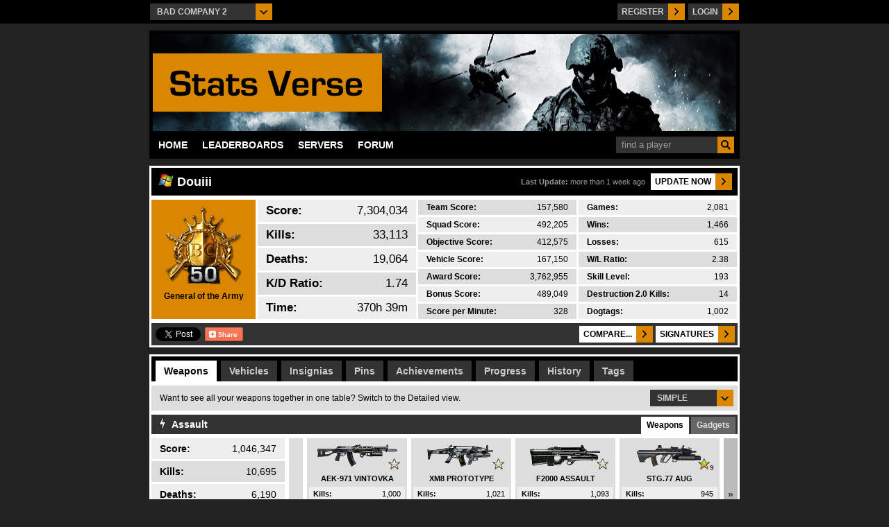

--- FILE ---
content_type: text/html
request_url: http://bfbc2.statsverse.com/stats/pc/Douiii/
body_size: 8681
content:
<!DOCTYPE html><html lang="en"><head><meta charset="UTF-8" /><link rel="shortcut icon" href="http://bfbc2.statsverse.com/favicon.ico" type="image/x-icon" /><meta name="keywords" content="bad company 2, bfbc2 stats, bfbc2, bf3, battlefield 3, battlefield bad company 2, bad company, battlefield 1943, battlefield, battlefield 2, dice, electronic arts, sigs, forums" /><meta name="description" content="Get instant access to your BFBC2 stats, awards, achievements, dogtags, unlocks, history, forum sigs, and more. Track your progress towards ranks, unlocks, and awards." /><title>Douiii - Battlefield: Bad Company 2 Stats Verse</title><link rel="stylesheet" type="text/css" href="http://www.statsverse.com/css/_sv.min.css" /><link rel="stylesheet" type="text/css" href="http://bfbc2.statsverse.com/css/style.min.css" /><!--[if IE]><script src="http://www.statsverse.com/js/excanvas.min.js"></script><![endif]--><script src="http://ajax.googleapis.com/ajax/libs/jquery/1.4.2/jquery.min.js"></script><script src="http://www.statsverse.com/js/_sv.min.js"></script><script src="http://s7.addthis.com/js/250/addthis_widget.js#username=statsverse"></script><script src="http://platform.twitter.com/widgets.js"></script><script src="http://widgets.twimg.com/j/2/widget.js"></script></head><body><div id="top-container"><div id="top"><div class="left"><ul class="dropdown" id="sv-nav"><li><a href="#" class="c" onclick="return false;">Bad Company 2</a></li><li><a href="http://bfbc.statsverse.com">Bad Company</a></li><li><a href="http://bf1943.statsverse.com">Battlefield 1943</a></li><li><a href="http://bfh.statsverse.com">Battlefield Heroes</a></li><li><a href="http://bf2142.statsverse.com">Battlefield 2142</a></li><li><a href="http://bf2.statsverse.com">Battlefield 2</a></li><li><a href="http://moh.statsverse.com">Medal of Honor</a></li><li><a href="http://bf3.statsverse.com">Battlefield 3</a></li><li><a href="http://www.statsverse.com">StatsVerse.com</a></li><li><a href="http://www.gamersverse.com/">Gamers Verse</a></li></ul></div><div class="right"><div id="user-actions"><a href="http://forums.gamersverse.com/register.php" class="button">Register</a><a href="http://bfbc2.statsverse.com/user/login" onclick="$.colorbox({href: 'http://bfbc2.statsverse.com/user/login', transition: 'fade'}); return false;" class="button">Login</a></div></div></div></div><div id="container"><div id="header"><a href="http://bfbc2.statsverse.com" id="header-link"><img src="http://bfbc2.statsverse.com/images/logo.png" alt="Stats Verse" /></a><div id="header-bottom"><div class="left"><ul id="site-nav"><li><a href="http://bfbc2.statsverse.com/">Home</a></li><li><a href="http://bfbc2.statsverse.com/leaderboard">Leaderboards</a></li><li><a href="http://bfbc2.statsverse.com/servers">Servers</a></li><li><a href="http://forums.gamersverse.com/forumdisplay.php?f=19">Forum</a></li></ul></div><div class="right"><div id="searchbox" class="multiplat"><form method="post" action="http://bfbc2.statsverse.com/search"><input type="text" class="input-text" name="name" value="find a player" onfocus="if(this.value == this.defaultValue) { this.value = ''; }" /><button type="submit"></button><div class="platform-select"><label for="searchbox-platform-pc"><input type="radio" id="searchbox-platform-pc" name="platform" value="pc"  checked="checked" /> PC</label><label for="searchbox-platform-360"><input type="radio" id="searchbox-platform-360" name="platform" value="360"  /> 360</label><label for="searchbox-platform-ps3"><input type="radio" id="searchbox-platform-ps3" name="platform" value="ps3"  /> PS3</label><div class="clear"></div></div></form></div></div></div></div><div id="content"><div class="stats-top box"><div class="h2-right"><div class="update-info"><strong>Last Update:</strong> more than 1 week ago</div><a href="#" onclick="updatenow(); return false;" class="button" id="btn-updatenow">Update Now</a><a href="#" class="button loading" onclick="return false;" style="display:none;" id="btn-updating">Updating...</a></div><h2><img src="http://bfbc2.statsverse.com/images/stats/platforms_36x36/pc.png" alt="" class="platform" /> Douiii</h2><div class="rank"><div class="rank-img"><img src="http://bfbc2.statsverse.com/images/stats/ranks_num_112x112/50.png" alt="" /></div><div class="rank-name">General of the Army</div></div><ul class="stats big"><li><span class="label">Score: </span><span class="score single">7,304,034</span></li><li class="odd"><span class="label">Kills: </span><span class="kills single">33,113</span></li><li><span class="label">Deaths: </span><span class="deaths single">19,064</span></li><li class="odd"><span class="label">K/D Ratio: </span><span class="kdr single">1.74</span></li><li><span class="label">Time: </span><span class="time single">370h 39m</span></li></ul><ul class="stats"><li class="odd"><span class="label">Team Score: </span><span class="sc_team single">157,580</span></li><li><span class="label">Squad Score: </span><span class="sc_squad single">492,205</span></li><li class="odd"><span class="label">Objective Score: </span><span class="sc_objective single">412,575</span></li><li><span class="label">Vehicle Score: </span><span class="sc_vehicle single">167,150</span></li><li class="odd"><span class="label">Award Score: </span><span class="sc_award single">3,762,955</span></li><li><span class="label">Bonus Score: </span><span class="sc_bonus single">489,049</span></li><li class="odd"><span class="label">Score per Minute: </span><span class="spm single">328</span></li></ul><ul class="stats last"><li><span class="label">Games: </span><span class="games single">2,081</span></li><li class="odd"><span class="label">Wins: </span><span class="wins single">1,466</span></li><li><span class="label">Losses: </span><span class="losses single">615</span></li><li class="odd"><span class="label">W/L Ratio: </span><span class="wlr single">2.38</span></li><li><span class="label">Skill Level: </span><span class="level single">193</span></li><li class="odd"><span class="label">Destruction 2.0 Kills: </span><span class="c_deml__kw_g single">14</span></li><li><span class="label">Dogtags: </span><span class="dogt single">1,002</span></li></ul><div class="clear"></div><div class="stats-top-bottom"><div class="right"><a href="#" onclick="$.colorbox({href: 'compare', transition: 'fade'}); return false;" class="button" style="float:left;">Compare...</a><a href="#" onclick="$.colorbox({href: 'signatures', transition: 'fade', height: '1200px'}); return false;" class="button" style="float:left;">Signatures</a></div><a href="http://twitter.com/share" class="twitter-share-button" data-url="http://bfbc2.statsverse.com/stats/pc/Douiii/" data-text="Douiii - Battlefield: Bad Company 2 Stats" data-count="none" data-via="StatsVerse">&nbsp;</a><script>var addthis_config = {ui_click: true,services_compact: 'facebook, reddit, google, email, print, more'};var addthis_share ={url: 'http://bfbc2.statsverse.com/stats/pc/Douiii/',title: 'Douiii - Battlefield: Bad Company 2 Stats'}</script><a href="http://www.addthis.com/bookmark.php?title=Douiii+-+Battlefield%3A+Bad+Company+2+Stats&amp;url=http%3A%2F%2Fbfbc2.statsverse.com%2Fstats%2Fpc%2FDouiii%2F" class="addthis_button">&nbsp;</a></div></div><div class="box stats-main"><div class="h2-right"><div class="loading-indicator" style="display:none;"></div></div><div class="stats-nav box-nav"><div class="left"><ul><li><a href="infantry" class="simpledetailed current included">Weapons</a></li><li><a href="vehicles" class="simpledetailed">Vehicles</a></li><li><a href="insignias">Insignias</a></li><li><a href="pins">Pins</a></li><li><a href="achievements">Achievements</a></li><li><a href="progress">Progress</a></li><li><a href="history">History</a></li><li><a href="dogtags">Tags</a></li></ul></div></div><div id="stats-content"><div><div class="right detail-dropdown"><ul class="dropdown"><li><a href="#" onclick="return false;" class="c">Simple</a></li><li><a href="#" onclick="set_detailed('infantry'); return false;">Detailed</a></li></ul></div><div class="dropdown-explanation">Want to see all your weapons together in one table? Switch to the Detailed view.</div><div class="kit"><ul class="h3-tabs"><li><a href="#" class="current">Weapons</a></li><li><a href="#">Gadgets</a></li></ul><h3><img src="http://bfbc2.statsverse.com/images/stats/kits_19x19/assault.png" alt="" style="margin: 0 0 -3px -3px;" /> Assault</h3><ul class="stats medium"><li><span class="label">Score: </span><span class="sc_assault single">1,046,347</span></li><li class="odd"><span class="label">Kills: </span><span class="c__as_ko_g single">10,695</span></li><li><span class="label">Deaths: </span><span class="c_as__da_g single">6,190</span></li><li class="odd"><span class="label">K/D Ratio: </span><span class="kdr_assault single">1.73</span></li><li><span class="label">Time: </span><span class="time_assault single">102h 3m</span></li></ul><div class="scrollgrid last"><a class="scrollgrid-scrollbutton prev disabled" href="#" onclick="return false;">&laquo;</a><div class="scrollgrid-scroller-container"><div class="items"><div class="scrollgrid-item"><div class="stars"><img src="http://bfbc2.statsverse.com/images/stats/stars_18x18/pl.png" alt="Platinum" /></div><div class="image"><img src="http://bfbc2.statsverse.com/images/stats/weapons_128x32/aek.png" alt="" /></div><div class="name">AEK-971 VINTOVKA</div><ul class="stats scrollgrid-item-stats"><li><span class="label">Kills: </span><span class="c_aek__kw_g single">1,000</span></li><li><span class="label">Headshots: </span><span class="c__aek_hsh_g single">218</span></li><li><span class="label">Accuracy: </span><span class="c_aek_accuracy single">20%</span></li><li><span class="label">Time: </span><span class="c_aek__sw_g single">15h 39m</span></li></ul></div><div class="scrollgrid-item"><div class="stars"><img src="http://bfbc2.statsverse.com/images/stats/stars_18x18/pl.png" alt="Platinum" /></div><div class="image"><img src="http://bfbc2.statsverse.com/images/stats/weapons_128x32/xm8.png" alt="" /></div><div class="name">XM8 PROTOTYPE</div><ul class="stats scrollgrid-item-stats"><li><span class="label">Kills: </span><span class="c_xm8__kw_g single">1,021</span></li><li><span class="label">Headshots: </span><span class="c__xm8_hsh_g single">192</span></li><li><span class="label">Accuracy: </span><span class="c_xm8_accuracy single">20%</span></li><li><span class="label">Time: </span><span class="c_xm8__sw_g single">13h 28m</span></li></ul></div><div class="scrollgrid-item"><div class="stars"><img src="http://bfbc2.statsverse.com/images/stats/stars_18x18/pl.png" alt="Platinum" /></div><div class="image"><img src="http://bfbc2.statsverse.com/images/stats/weapons_128x32/f2000.png" alt="" /></div><div class="name">F2000 ASSAULT</div><ul class="stats scrollgrid-item-stats"><li><span class="label">Kills: </span><span class="c_f2000__kw_g single">1,093</span></li><li><span class="label">Headshots: </span><span class="c__f2000_hsh_g single">202</span></li><li><span class="label">Accuracy: </span><span class="c_f2000_accuracy single">24%</span></li><li><span class="label">Time: </span><span class="c_f2000__sw_g single">12h 48m</span></li></ul></div><div class="scrollgrid-item"><div class="stars"><img src="http://bfbc2.statsverse.com/images/stats/stars_18x18/go.png" alt="Gold" /> 9</div><div class="image"><img src="http://bfbc2.statsverse.com/images/stats/weapons_128x32/aug.png" alt="" /></div><div class="name">STG.77 AUG</div><ul class="stats scrollgrid-item-stats"><li><span class="label">Kills: </span><span class="c_aug__kw_g single">945</span></li><li><span class="label">Headshots: </span><span class="c__aug_hsh_g single">184</span></li><li><span class="label">Accuracy: </span><span class="c_aug_accuracy single">21%</span></li><li><span class="label">Time: </span><span class="c_aug__sw_g single">10h 40m</span></li></ul></div><div class="scrollgrid-item"><div class="stars"><img src="http://bfbc2.statsverse.com/images/stats/stars_18x18/pl.png" alt="Platinum" /></div><div class="image"><img src="http://bfbc2.statsverse.com/images/stats/weapons_128x32/an94.png" alt="" /></div><div class="name">AN-94 ABAKAN</div><ul class="stats scrollgrid-item-stats"><li><span class="label">Kills: </span><span class="c_an94__kw_g single">1,034</span></li><li><span class="label">Headshots: </span><span class="c__an94_hsh_g single">221</span></li><li><span class="label">Accuracy: </span><span class="c_an94_accuracy single">20%</span></li><li><span class="label">Time: </span><span class="c_an94__sw_g single">11h 27m</span></li></ul></div><div class="scrollgrid-item"><div class="stars"><img src="http://bfbc2.statsverse.com/images/stats/stars_18x18/pl.png" alt="Platinum" /></div><div class="image"><img src="http://bfbc2.statsverse.com/images/stats/weapons_128x32/m416.png" alt="" /></div><div class="name">M416</div><ul class="stats scrollgrid-item-stats"><li><span class="label">Kills: </span><span class="c_m416__kw_g single">1,017</span></li><li><span class="label">Headshots: </span><span class="c__m416_hsh_g single">200</span></li><li><span class="label">Accuracy: </span><span class="c_m416_accuracy single">20%</span></li><li><span class="label">Time: </span><span class="c_m416__sw_g single">11h 13m</span></li></ul></div><div class="scrollgrid-item"><div class="stars"><img src="http://bfbc2.statsverse.com/images/stats/stars_18x18/pl.png" alt="Platinum" /></div><div class="image"><img src="http://bfbc2.statsverse.com/images/stats/weapons_128x32/m16.png" alt="" /></div><div class="name">M16A2</div><ul class="stats scrollgrid-item-stats"><li><span class="label">Kills: </span><span class="c_m16__kw_g single">1,018</span></li><li><span class="label">Headshots: </span><span class="c__m16_hsh_g single">240</span></li><li><span class="label">Accuracy: </span><span class="c_m16_accuracy single">19%</span></li><li><span class="label">Time: </span><span class="c_m16__sw_g single">12h 49m</span></li></ul></div><div class="scrollgrid-item"><div class="stars"></div><div class="image"><img src="http://bfbc2.statsverse.com/images/stats/weapons_128x32/m16k.png" alt="" /></div><div class="name">M16A2 SPECACT</div><ul class="stats scrollgrid-item-stats"><li><span class="label">Kills: </span><span class="c_m16k__kw_g single">0</span></li><li><span class="label">Headshots: </span><span class="c__m16k_hsh_g single">0</span></li><li><span class="label">Accuracy: </span><span class="c_m16k_accuracy single">0%</span></li><li><span class="label">Time: </span><span class="c_m16k__sw_g single">6s</span></li></ul></div></div></div><a class="scrollgrid-scrollbutton next" href="#" onclick="return false;">&raquo;</a></div><div class="scrollgrid last" style="display:none;"><a class="scrollgrid-scrollbutton prev disabled" href="#" onclick="return false;">&laquo;</a><div class="scrollgrid-scroller-container"><div class="items"><div class="scrollgrid-item"><div class="stars"></div><div class="image"><img src="http://bfbc2.statsverse.com/images/stats/gadgets_128x32/ammb.png" alt="" /></div><div class="name">AMMO BOX</div><ul class="stats scrollgrid-item-stats"><li><span class="label">Resupplies: </span><span class="c___res_g single">3,579</span></li></ul></div><div class="scrollgrid-item"><div class="stars"><img src="http://bfbc2.statsverse.com/images/stats/stars_18x18/pl.png" alt="Platinum" /></div><div class="image"><img src="http://bfbc2.statsverse.com/images/stats/gadgets_128x32/40mmgl.png" alt="" /></div><div class="name">40MM GRENADE</div><ul class="stats scrollgrid-item-stats"><li><span class="label">Kills: </span><span class="c_40mmgl__kw_g single">497</span></li><li><span class="label">Headshots: </span><span class="c__40mmgl_hsh_g single">17</span></li><li><span class="label">Accuracy: </span><span class="c_40mmgl_accuracy single">49%</span></li><li><span class="label">Time: </span><span class="c_40mmgl__sw_g single">4h 45m</span></li></ul></div><div class="scrollgrid-item"><div class="stars"></div><div class="image"><img src="http://bfbc2.statsverse.com/images/stats/gadgets_128x32/smol.png" alt="" /></div><div class="name">40MM SMOKE</div><ul class="stats scrollgrid-item-stats"><li><span class="label">Kills: </span><span class="c_smol__kw_g single">6</span></li><li><span class="label">Headshots: </span><span class="c__smol_hsh_g single">0</span></li><li><span class="label">Accuracy: </span><span class="c_smol_accuracy single">5%</span></li><li><span class="label">Time: </span><span class="c_smol__sw_g single">19m 44s</span></li></ul></div><div class="scrollgrid-item"><div class="stars"><img src="http://bfbc2.statsverse.com/images/stats/stars_18x18/pl.png" alt="Platinum" /></div><div class="image"><img src="http://bfbc2.statsverse.com/images/stats/gadgets_128x32/40mmsg.png" alt="" /></div><div class="name">40MM SHOTGUN</div><ul class="stats scrollgrid-item-stats"><li><span class="label">Kills: </span><span class="c_40mmsg__kw_g single">1,019</span></li><li><span class="label">Headshots: </span><span class="c__40mmsg_hsh_g single">221</span></li><li><span class="label">Accuracy: </span><span class="c_40mmsg_accuracy single">19%</span></li><li><span class="label">Time: </span><span class="c_40mmsg__sw_g single">5h 55m</span></li></ul></div></div></div><a class="scrollgrid-scrollbutton next disabled" href="#" onclick="return false;">&raquo;</a></div><div class="clear"></div></div><div class="kit"><ul class="h3-tabs"><li><a href="#" class="current">Weapons</a></li><li><a href="#">Gadgets</a></li></ul><h3><img src="http://bfbc2.statsverse.com/images/stats/kits_19x19/demo.png" alt="" style="margin: 0 0 -3px -3px;" /> Engineer</h3><ul class="stats medium"><li><span class="label">Score: </span><span class="sc_demo single">281,642</span></li><li class="odd"><span class="label">Kills: </span><span class="c__de_ko_g single">2,866</span></li><li><span class="label">Deaths: </span><span class="c_de__da_g single">1,682</span></li><li class="odd"><span class="label">K/D Ratio: </span><span class="kdr_demo single">1.70</span></li><li><span class="label">Time: </span><span class="time_demo single">34h 33m</span></li></ul><div class="scrollgrid last"><a class="scrollgrid-scrollbutton prev disabled" href="#" onclick="return false;">&laquo;</a><div class="scrollgrid-scroller-container"><div class="items"><div class="scrollgrid-item"><div class="stars"><img src="http://bfbc2.statsverse.com/images/stats/stars_18x18/go.png" alt="Gold" /> 2</div><div class="image"><img src="http://bfbc2.statsverse.com/images/stats/weapons_128x32/9a91.png" alt="" /></div><div class="name">9A-91 AVTOMAT</div><ul class="stats scrollgrid-item-stats"><li><span class="label">Kills: </span><span class="c_9a91__kw_g single">210</span></li><li><span class="label">Headshots: </span><span class="c__9a91_hsh_g single">44</span></li><li><span class="label">Accuracy: </span><span class="c_9a91_accuracy single">22%</span></li><li><span class="label">Time: </span><span class="c_9a91__sw_g single">3h 30m</span></li></ul></div><div class="scrollgrid-item"><div class="stars"><img src="http://bfbc2.statsverse.com/images/stats/stars_18x18/go.png" alt="Gold" /> 2</div><div class="image"><img src="http://bfbc2.statsverse.com/images/stats/weapons_128x32/scar.png" alt="" /></div><div class="name">SCAR-L CARBINE</div><ul class="stats scrollgrid-item-stats"><li><span class="label">Kills: </span><span class="c_scar__kw_g single">202</span></li><li><span class="label">Headshots: </span><span class="c__scar_hsh_g single">31</span></li><li><span class="label">Accuracy: </span><span class="c_scar_accuracy single">20%</span></li><li><span class="label">Time: </span><span class="c_scar__sw_g single">2h 11m</span></li></ul></div><div class="scrollgrid-item"><div class="stars"><img src="http://bfbc2.statsverse.com/images/stats/stars_18x18/go.png" alt="Gold" /></div><div class="image"><img src="http://bfbc2.statsverse.com/images/stats/weapons_128x32/xm8c.png" alt="" /></div><div class="name">XM8 COMPACT</div><ul class="stats scrollgrid-item-stats"><li><span class="label">Kills: </span><span class="c_xm8c__kw_g single">79</span></li><li><span class="label">Headshots: </span><span class="c__xm8c_hsh_g single">12</span></li><li><span class="label">Accuracy: </span><span class="c_xm8c_accuracy single">22%</span></li><li><span class="label">Time: </span><span class="c_xm8c__sw_g single">1h 9m</span></li></ul></div><div class="scrollgrid-item"><div class="stars"><img src="http://bfbc2.statsverse.com/images/stats/stars_18x18/go.png" alt="Gold" /> 3</div><div class="image"><img src="http://bfbc2.statsverse.com/images/stats/weapons_128x32/aks74u.png" alt="" /></div><div class="name">AKS-74U KRINKOV</div><ul class="stats scrollgrid-item-stats"><li><span class="label">Kills: </span><span class="c_aks74u__kw_g single">365</span></li><li><span class="label">Headshots: </span><span class="c__aks74u_hsh_g single">56</span></li><li><span class="label">Accuracy: </span><span class="c_aks74u_accuracy single">21%</span></li><li><span class="label">Time: </span><span class="c_aks74u__sw_g single">7h 3m</span></li></ul></div><div class="scrollgrid-item"><div class="stars"><img src="http://bfbc2.statsverse.com/images/stats/stars_18x18/go.png" alt="Gold" /></div><div class="image"><img src="http://bfbc2.statsverse.com/images/stats/weapons_128x32/uzi.png" alt="" /></div><div class="name">UZI</div><ul class="stats scrollgrid-item-stats"><li><span class="label">Kills: </span><span class="c_uzi__kw_g single">103</span></li><li><span class="label">Headshots: </span><span class="c__uzi_hsh_g single">10</span></li><li><span class="label">Accuracy: </span><span class="c_uzi_accuracy single">23%</span></li><li><span class="label">Time: </span><span class="c_uzi__sw_g single">1h 5m</span></li></ul></div><div class="scrollgrid-item"><div class="stars"><img src="http://bfbc2.statsverse.com/images/stats/stars_18x18/go.png" alt="Gold" /> 2</div><div class="image"><img src="http://bfbc2.statsverse.com/images/stats/weapons_128x32/pp2.png" alt="" /></div><div class="name">PP-2000 AVTOMAT</div><ul class="stats scrollgrid-item-stats"><li><span class="label">Kills: </span><span class="c_pp2__kw_g single">290</span></li><li><span class="label">Headshots: </span><span class="c__pp2_hsh_g single">33</span></li><li><span class="label">Accuracy: </span><span class="c_pp2_accuracy single">22%</span></li><li><span class="label">Time: </span><span class="c_pp2__sw_g single">4h 28m</span></li></ul></div><div class="scrollgrid-item"><div class="stars"><img src="http://bfbc2.statsverse.com/images/stats/stars_18x18/go.png" alt="Gold" /> 5</div><div class="image"><img src="http://bfbc2.statsverse.com/images/stats/weapons_128x32/ump.png" alt="" /></div><div class="name">UMP-45</div><ul class="stats scrollgrid-item-stats"><li><span class="label">Kills: </span><span class="c_ump__kw_g single">546</span></li><li><span class="label">Headshots: </span><span class="c__ump_hsh_g single">111</span></li><li><span class="label">Accuracy: </span><span class="c_ump_accuracy single">22%</span></li><li><span class="label">Time: </span><span class="c_ump__sw_g single">7h 51m</span></li></ul></div><div class="scrollgrid-item"><div class="stars"></div><div class="image"><img src="http://bfbc2.statsverse.com/images/stats/weapons_128x32/umpk.png" alt="" /></div><div class="name">UMP-45 SPECACT</div><ul class="stats scrollgrid-item-stats"><li><span class="label">Kills: </span><span class="c_umpk__kw_g single">5</span></li><li><span class="label">Headshots: </span><span class="c__umpk_hsh_g single">0</span></li><li><span class="label">Accuracy: </span><span class="c_umpk_accuracy single">25%</span></li><li><span class="label">Time: </span><span class="c_umpk__sw_g single">1m 55s</span></li></ul></div></div></div><a class="scrollgrid-scrollbutton next" href="#" onclick="return false;">&raquo;</a></div><div class="scrollgrid last" style="display:none;"><a class="scrollgrid-scrollbutton prev disabled" href="#" onclick="return false;">&laquo;</a><div class="scrollgrid-scroller-container"><div class="items"><div class="scrollgrid-item"><div class="stars"></div><div class="image"><img src="http://bfbc2.statsverse.com/images/stats/gadgets_128x32/rept.png" alt="" /></div><div class="name">REPAIR TOOL</div><ul class="stats scrollgrid-item-stats"><li><span class="label">Kills: </span><span class="c_rept__kw_g single">24</span></li><li><span class="label">Headshots: </span><span class="c__rept_hsh_g single">1</span></li><li><span class="label">Repairs: </span><span class="c___r_g single">747</span></li><li><span class="label">Time: </span><span class="c_rept__sw_g single">3h 18m</span></li></ul></div><div class="scrollgrid-item"><div class="stars"><img src="http://bfbc2.statsverse.com/images/stats/stars_18x18/go.png" alt="Gold" /> 2</div><div class="image"><img src="http://bfbc2.statsverse.com/images/stats/gadgets_128x32/rpg7.png" alt="" /></div><div class="name">RPG-7 AT</div><ul class="stats scrollgrid-item-stats"><li><span class="label">Kills: </span><span class="c_rpg7__kw_g single">100</span></li><li><span class="label">Headshots: </span><span class="c__rpg7_hsh_g single">0</span></li><li><span class="label">Accuracy: </span><span class="c_rpg7_accuracy single">96%</span></li><li><span class="label">Time: </span><span class="c_rpg7__sw_g single">1h 41m</span></li></ul></div><div class="scrollgrid-item"><div class="stars"><img src="http://bfbc2.statsverse.com/images/stats/stars_18x18/br.png" alt="Bronze" /></div><div class="image"><img src="http://bfbc2.statsverse.com/images/stats/gadgets_128x32/atm.png" alt="" /></div><div class="name">ANTI-TANK MINE</div><ul class="stats scrollgrid-item-stats"><li><span class="label">Kills: </span><span class="c_atm__kw_g single">10</span></li><li><span class="label">Mines Placed: </span><span class="c_atm__sfw_g single">206</span></li></ul></div><div class="scrollgrid-item"><div class="stars"><img src="http://bfbc2.statsverse.com/images/stats/stars_18x18/go.png" alt="Gold" /> 2</div><div class="image"><img src="http://bfbc2.statsverse.com/images/stats/gadgets_128x32/m2cg.png" alt="" /></div><div class="name">M2 CARL GUSTAV AT</div><ul class="stats scrollgrid-item-stats"><li><span class="label">Kills: </span><span class="c_m2cg__kw_g single">130</span></li><li><span class="label">Headshots: </span><span class="c__m2cg_hsh_g single">0</span></li><li><span class="label">Accuracy: </span><span class="c_m2cg_accuracy single">114%</span></li><li><span class="label">Time: </span><span class="c_m2cg__sw_g single">1h 54m</span></li></ul></div><div class="scrollgrid-item"><div class="stars"></div><div class="image"><img src="http://bfbc2.statsverse.com/images/stats/gadgets_128x32/m136.png" alt="" /></div><div class="name">M136 AT4</div><ul class="stats scrollgrid-item-stats"><li><span class="label">Kills: </span><span class="c_m136__kw_g single">4</span></li><li><span class="label">Headshots: </span><span class="c__m136_hsh_g single">0</span></li><li><span class="label">Accuracy: </span><span class="c_m136_accuracy single">84%</span></li><li><span class="label">Time: </span><span class="c_m136__sw_g single">9m 49s</span></li></ul></div></div></div><a class="scrollgrid-scrollbutton next" href="#" onclick="return false;">&raquo;</a></div><div class="clear"></div></div><div class="kit"><ul class="h3-tabs"><li><a href="#" class="current">Weapons</a></li><li><a href="#">Gadgets</a></li></ul><h3><img src="http://bfbc2.statsverse.com/images/stats/kits_19x19/support.png" alt="" style="margin: 0 0 -3px -3px;" /> Medic</h3><ul class="stats medium"><li><span class="label">Score: </span><span class="sc_support single">1,482,835</span></li><li class="odd"><span class="label">Kills: </span><span class="c__su_ko_g single">12,333</span></li><li><span class="label">Deaths: </span><span class="c_su__da_g single">6,860</span></li><li class="odd"><span class="label">K/D Ratio: </span><span class="kdr_support single">1.80</span></li><li><span class="label">Time: </span><span class="time_support single">108h 58m</span></li></ul><div class="scrollgrid last"><a class="scrollgrid-scrollbutton prev disabled" href="#" onclick="return false;">&laquo;</a><div class="scrollgrid-scroller-container"><div class="items"><div class="scrollgrid-item"><div class="stars"><img src="http://bfbc2.statsverse.com/images/stats/stars_18x18/pl.png" alt="Platinum" /></div><div class="image"><img src="http://bfbc2.statsverse.com/images/stats/weapons_128x32/pkm.png" alt="" /></div><div class="name">PKM LMG</div><ul class="stats scrollgrid-item-stats"><li><span class="label">Kills: </span><span class="c_pkm__kw_g single">1,179</span></li><li><span class="label">Headshots: </span><span class="c__pkm_hsh_g single">229</span></li><li><span class="label">Accuracy: </span><span class="c_pkm_accuracy single">17%</span></li><li><span class="label">Time: </span><span class="c_pkm__sw_g single">16h 26m</span></li></ul></div><div class="scrollgrid-item"><div class="stars"><img src="http://bfbc2.statsverse.com/images/stats/stars_18x18/pl.png" alt="Platinum" /></div><div class="image"><img src="http://bfbc2.statsverse.com/images/stats/weapons_128x32/m249.png" alt="" /></div><div class="name">M249 SAW</div><ul class="stats scrollgrid-item-stats"><li><span class="label">Kills: </span><span class="c_m249__kw_g single">989</span></li><li><span class="label">Headshots: </span><span class="c__m249_hsh_g single">190</span></li><li><span class="label">Accuracy: </span><span class="c_m249_accuracy single">18%</span></li><li><span class="label">Time: </span><span class="c_m249__sw_g single">10h 54m</span></li></ul></div><div class="scrollgrid-item"><div class="stars"><img src="http://bfbc2.statsverse.com/images/stats/stars_18x18/pl.png" alt="Platinum" /></div><div class="image"><img src="http://bfbc2.statsverse.com/images/stats/weapons_128x32/qju88.png" alt="" /></div><div class="name">TYPE 88 LMG</div><ul class="stats scrollgrid-item-stats"><li><span class="label">Kills: </span><span class="c_qju88__kw_g single">1,133</span></li><li><span class="label">Headshots: </span><span class="c__qju88_hsh_g single">261</span></li><li><span class="label">Accuracy: </span><span class="c_qju88_accuracy single">18%</span></li><li><span class="label">Time: </span><span class="c_qju88__sw_g single">10h 35m</span></li></ul></div><div class="scrollgrid-item"><div class="stars"><img src="http://bfbc2.statsverse.com/images/stats/stars_18x18/pl.png" alt="Platinum" /></div><div class="image"><img src="http://bfbc2.statsverse.com/images/stats/weapons_128x32/m60.png" alt="" /></div><div class="name">M60 LMG</div><ul class="stats scrollgrid-item-stats"><li><span class="label">Kills: </span><span class="c_m60__kw_g single">996</span></li><li><span class="label">Headshots: </span><span class="c__m60_hsh_g single">267</span></li><li><span class="label">Accuracy: </span><span class="c_m60_accuracy single">19%</span></li><li><span class="label">Time: </span><span class="c_m60__sw_g single">8h 18m</span></li></ul></div><div class="scrollgrid-item"><div class="stars"><img src="http://bfbc2.statsverse.com/images/stats/stars_18x18/pl.png" alt="Platinum" /></div><div class="image"><img src="http://bfbc2.statsverse.com/images/stats/weapons_128x32/xm8lmg.png" alt="" /></div><div class="name">XM8 LMG</div><ul class="stats scrollgrid-item-stats"><li><span class="label">Kills: </span><span class="c_xm8lmg__kw_g single">1,646</span></li><li><span class="label">Headshots: </span><span class="c__xm8lmg_hsh_g single">346</span></li><li><span class="label">Accuracy: </span><span class="c_xm8lmg_accuracy single">18%</span></li><li><span class="label">Time: </span><span class="c_xm8lmg__sw_g single">15h 59m</span></li></ul></div><div class="scrollgrid-item"><div class="stars"><img src="http://bfbc2.statsverse.com/images/stats/stars_18x18/pl.png" alt="Platinum" /></div><div class="image"><img src="http://bfbc2.statsverse.com/images/stats/weapons_128x32/mg36.png" alt="" /></div><div class="name">MG36</div><ul class="stats scrollgrid-item-stats"><li><span class="label">Kills: </span><span class="c_mg36__kw_g single">3,764</span></li><li><span class="label">Headshots: </span><span class="c__mg36_hsh_g single">942</span></li><li><span class="label">Accuracy: </span><span class="c_mg36_accuracy single">19%</span></li><li><span class="label">Time: </span><span class="c_mg36__sw_g single">34h 19m</span></li></ul></div><div class="scrollgrid-item"><div class="stars"><img src="http://bfbc2.statsverse.com/images/stats/stars_18x18/pl.png" alt="Platinum" /></div><div class="image"><img src="http://bfbc2.statsverse.com/images/stats/weapons_128x32/mg3.png" alt="" /></div><div class="name">MG3</div><ul class="stats scrollgrid-item-stats"><li><span class="label">Kills: </span><span class="c_mg3__kw_g single">955</span></li><li><span class="label">Headshots: </span><span class="c__mg3_hsh_g single">248</span></li><li><span class="label">Accuracy: </span><span class="c_mg3_accuracy single">20%</span></li><li><span class="label">Time: </span><span class="c_mg3__sw_g single">8h 14m</span></li></ul></div><div class="scrollgrid-item"><div class="stars"></div><div class="image"><img src="http://bfbc2.statsverse.com/images/stats/weapons_128x32/mg3k.png" alt="" /></div><div class="name">MG3 SPECACT</div><div class="description">This weapon has not been used yet.</div></div></div></div><a class="scrollgrid-scrollbutton next" href="#" onclick="return false;">&raquo;</a></div><div class="scrollgrid last" style="display:none;"><a class="scrollgrid-scrollbutton prev disabled" href="#" onclick="return false;">&laquo;</a><div class="scrollgrid-scroller-container"><div class="items"><div class="scrollgrid-item"><div class="stars"></div><div class="image"><img src="http://bfbc2.statsverse.com/images/stats/gadgets_128x32/medk.png" alt="" /></div><div class="name">MEDIC KIT</div><ul class="stats scrollgrid-item-stats"><li><span class="label">Heals: </span><span class="c___h_g single">5,743</span></li></ul></div><div class="scrollgrid-item"><div class="stars"></div><div class="image"><img src="http://bfbc2.statsverse.com/images/stats/gadgets_128x32/defi.png" alt="" /></div><div class="name">DEFIBRILLATOR</div><ul class="stats scrollgrid-item-stats"><li><span class="label">Revives: </span><span class="c___rev_g single">4,112</span></li><li><span class="label">Kills: </span><span class="c_defi__kw_g single">19</span></li></ul></div></div></div><a class="scrollgrid-scrollbutton next disabled" href="#" onclick="return false;">&raquo;</a></div><div class="clear"></div></div><div class="kit"><ul class="h3-tabs"><li><a href="#" class="current">Weapons</a></li><li><a href="#">Gadgets</a></li></ul><h3><img src="http://bfbc2.statsverse.com/images/stats/kits_19x19/recon.png" alt="" style="margin: 0 0 -3px -3px;" /> Recon</h3><ul class="stats medium"><li><span class="label">Score: </span><span class="sc_recon single">563,105</span></li><li class="odd"><span class="label">Kills: </span><span class="c__re_ko_g single">6,084</span></li><li><span class="label">Deaths: </span><span class="c_re__da_g single">3,642</span></li><li class="odd"><span class="label">K/D Ratio: </span><span class="kdr_recon single">1.67</span></li><li><span class="label">Time: </span><span class="time_recon single">72h 3m</span></li></ul><div class="scrollgrid last"><a class="scrollgrid-scrollbutton prev disabled" href="#" onclick="return false;">&laquo;</a><div class="scrollgrid-scroller-container"><div class="items"><div class="scrollgrid-item"><div class="stars"><img src="http://bfbc2.statsverse.com/images/stats/stars_18x18/pl.png" alt="Platinum" /></div><div class="image"><img src="http://bfbc2.statsverse.com/images/stats/weapons_128x32/m24.png" alt="" /></div><div class="name">M24 SNIPER</div><ul class="stats scrollgrid-item-stats"><li><span class="label">Kills: </span><span class="c_m24__kw_g single">1,338</span></li><li><span class="label">Headshots: </span><span class="c__m24_hsh_g single">646</span></li><li><span class="label">Accuracy: </span><span class="c_m24_accuracy single">40%</span></li><li><span class="label">Time: </span><span class="c_m24__sw_g single">21h 10m</span></li></ul></div><div class="scrollgrid-item"><div class="stars"><img src="http://bfbc2.statsverse.com/images/stats/stars_18x18/go.png" alt="Gold" /></div><div class="image"><img src="http://bfbc2.statsverse.com/images/stats/weapons_128x32/qby88.png" alt="" /></div><div class="name">TYPE 88 SNIPER</div><ul class="stats scrollgrid-item-stats"><li><span class="label">Kills: </span><span class="c_qby88__kw_g single">100</span></li><li><span class="label">Headshots: </span><span class="c__qby88_hsh_g single">17</span></li><li><span class="label">Accuracy: </span><span class="c_qby88_accuracy single">29%</span></li><li><span class="label">Time: </span><span class="c_qby88__sw_g single">1h 51m</span></li></ul></div><div class="scrollgrid-item"><div class="stars"><img src="http://bfbc2.statsverse.com/images/stats/stars_18x18/pl.png" alt="Platinum" /></div><div class="image"><img src="http://bfbc2.statsverse.com/images/stats/weapons_128x32/sv98.png" alt="" /></div><div class="name">SV98 SNAIPERSKAYA</div><ul class="stats scrollgrid-item-stats"><li><span class="label">Kills: </span><span class="c_sv98__kw_g single">1,371</span></li><li><span class="label">Headshots: </span><span class="c__sv98_hsh_g single">689</span></li><li><span class="label">Accuracy: </span><span class="c_sv98_accuracy single">44%</span></li><li><span class="label">Time: </span><span class="c_sv98__sw_g single">19h 55m</span></li></ul></div><div class="scrollgrid-item"><div class="stars"><img src="http://bfbc2.statsverse.com/images/stats/stars_18x18/go.png" alt="Gold" /> 3</div><div class="image"><img src="http://bfbc2.statsverse.com/images/stats/weapons_128x32/svu.png" alt="" /></div><div class="name">SVU SHORT</div><ul class="stats scrollgrid-item-stats"><li><span class="label">Kills: </span><span class="c_svu__kw_g single">351</span></li><li><span class="label">Headshots: </span><span class="c__svu_hsh_g single">111</span></li><li><span class="label">Accuracy: </span><span class="c_svu_accuracy single">35%</span></li><li><span class="label">Time: </span><span class="c_svu__sw_g single">3h 57m</span></li></ul></div><div class="scrollgrid-item"><div class="stars"><img src="http://bfbc2.statsverse.com/images/stats/stars_18x18/go.png" alt="Gold" /> 7</div><div class="image"><img src="http://bfbc2.statsverse.com/images/stats/weapons_128x32/gol.png" alt="" /></div><div class="name">GOL SNIPER MAGNUM</div><ul class="stats scrollgrid-item-stats"><li><span class="label">Kills: </span><span class="c_gol__kw_g single">746</span></li><li><span class="label">Headshots: </span><span class="c__gol_hsh_g single">403</span></li><li><span class="label">Accuracy: </span><span class="c_gol_accuracy single">41%</span></li><li><span class="label">Time: </span><span class="c_gol__sw_g single">11h 54m</span></li></ul></div><div class="scrollgrid-item"><div class="stars"><img src="http://bfbc2.statsverse.com/images/stats/stars_18x18/go.png" alt="Gold" /></div><div class="image"><img src="http://bfbc2.statsverse.com/images/stats/weapons_128x32/vss.png" alt="" /></div><div class="name">VSS SPECIAL</div><ul class="stats scrollgrid-item-stats"><li><span class="label">Kills: </span><span class="c_vss__kw_g single">108</span></li><li><span class="label">Headshots: </span><span class="c__vss_hsh_g single">24</span></li><li><span class="label">Accuracy: </span><span class="c_vss_accuracy single">19%</span></li><li><span class="label">Time: </span><span class="c_vss__sw_g single">1h 15m</span></li></ul></div><div class="scrollgrid-item"><div class="stars"><img src="http://bfbc2.statsverse.com/images/stats/stars_18x18/go.png" alt="Gold" /> 4</div><div class="image"><img src="http://bfbc2.statsverse.com/images/stats/weapons_128x32/m95.png" alt="" /></div><div class="name">M95 SNIPER</div><ul class="stats scrollgrid-item-stats"><li><span class="label">Kills: </span><span class="c_m95__kw_g single">382</span></li><li><span class="label">Headshots: </span><span class="c__m95_hsh_g single">159</span></li><li><span class="label">Accuracy: </span><span class="c_m95_accuracy single">43%</span></li><li><span class="label">Time: </span><span class="c_m95__sw_g single">7h 59m</span></li></ul></div><div class="scrollgrid-item"><div class="stars"></div><div class="image"><img src="http://bfbc2.statsverse.com/images/stats/weapons_128x32/m95k.png" alt="" /></div><div class="name">M95 SNIPER SPECACT</div><ul class="stats scrollgrid-item-stats"><li><span class="label">Kills: </span><span class="c_m95k__kw_g single">3</span></li><li><span class="label">Headshots: </span><span class="c__m95k_hsh_g single">1</span></li><li><span class="label">Accuracy: </span><span class="c_m95k_accuracy single">80%</span></li><li><span class="label">Time: </span><span class="c_m95k__sw_g single">1m 40s</span></li></ul></div></div></div><a class="scrollgrid-scrollbutton next" href="#" onclick="return false;">&raquo;</a></div><div class="scrollgrid last" style="display:none;"><a class="scrollgrid-scrollbutton prev disabled" href="#" onclick="return false;">&laquo;</a><div class="scrollgrid-scroller-container"><div class="items"><div class="scrollgrid-item"><div class="stars"></div><div class="image"><img src="http://bfbc2.statsverse.com/images/stats/gadgets_128x32/mots.png" alt="" /></div><div class="name">MOTION SENSOR</div><ul class="stats scrollgrid-item-stats"><li><span class="label">Spot Assists: </span><span class="c___msa_g single">311</span></li><li><span class="label">Balls Thrown: </span><span class="c_mots__sfw_g single">1,432</span></li></ul></div><div class="scrollgrid-item"><div class="stars"><img src="http://bfbc2.statsverse.com/images/stats/stars_18x18/go.png" alt="Gold" /> 5</div><div class="image"><img src="http://bfbc2.statsverse.com/images/stats/gadgets_128x32/c4.png" alt="" /></div><div class="name">C4 EXPLOSIVE</div><ul class="stats scrollgrid-item-stats"><li><span class="label">Kills: </span><span class="c_c4__kw_g single">257</span></li><li><span class="label">Packs Placed: </span><span class="c_c4__sfw_g single">2,768</span></li></ul></div><div class="scrollgrid-item"><div class="stars"><img src="http://bfbc2.statsverse.com/images/stats/stars_18x18/si.png" alt="Silver" /></div><div class="image"><img src="http://bfbc2.statsverse.com/images/stats/gadgets_128x32/mst.png" alt="" /></div><div class="name">MORTAR STRIKE</div><ul class="stats scrollgrid-item-stats"><li><span class="label">Kills: </span><span class="c_mst__kw_g single">42</span></li><li><span class="label">Shells Fired: </span><span class="c_mst__sfw_g single">4,600</span></li></ul></div></div></div><a class="scrollgrid-scrollbutton next disabled" href="#" onclick="return false;">&raquo;</a></div><div class="clear"></div></div><div class="kit"><ul class="h3-tabs"><li><a href="#" class="current">Weapons</a></li><li><a href="#">Sidearms</a></li><li><a href="#">Gadgets</a></li></ul><h3><img src="http://bfbc2.statsverse.com/images/stats/kits_19x19/infantry.png" alt="" style="margin: 0 0 -3px -3px;" /> All Kits</h3><ul class="stats medium"><li><span class="label">Score: </span><span class="sc_infantry single">3,373,929</span></li><li class="odd"><span class="label">Kills: </span><span class="kills_infantry single">31,978</span></li><li><span class="label">Deaths: </span><span class="deaths_infantry single">18,374</span></li><li class="odd"><span class="label">K/D Ratio: </span><span class="kdr_infantry single">1.74</span></li><li><span class="label">Time: </span><span class="time_infantry single">317h 38m</span></li></ul><div class="scrollgrid last"><a class="scrollgrid-scrollbutton prev disabled" href="#" onclick="return false;">&laquo;</a><div class="scrollgrid-scroller-container"><div class="items"><div class="scrollgrid-item"><div class="stars"><img src="http://bfbc2.statsverse.com/images/stats/stars_18x18/go.png" alt="Gold" /> 5</div><div class="image"><img src="http://bfbc2.statsverse.com/images/stats/weapons_128x32/mcs.png" alt="" /></div><div class="name">870 MCS</div><ul class="stats scrollgrid-item-stats"><li><span class="label">Kills: </span><span class="c_mcs__kw_g single">573</span></li><li><span class="label">Headshots: </span><span class="c__mcs_hsh_g single">161</span></li><li><span class="label">Accuracy: </span><span class="c_mcs_accuracy single">35%</span></li><li><span class="label">Time: </span><span class="c_mcs__sw_g single">6h 40m</span></li></ul></div><div class="scrollgrid-item"><div class="stars"><img src="http://bfbc2.statsverse.com/images/stats/stars_18x18/go.png" alt="Gold" /></div><div class="image"><img src="http://bfbc2.statsverse.com/images/stats/weapons_128x32/s12k.png" alt="" /></div><div class="name">SAIGA 20K SEMI</div><ul class="stats scrollgrid-item-stats"><li><span class="label">Kills: </span><span class="c_s12k__kw_g single">151</span></li><li><span class="label">Headshots: </span><span class="c__s12k_hsh_g single">27</span></li><li><span class="label">Accuracy: </span><span class="c_s12k_accuracy single">17%</span></li><li><span class="label">Time: </span><span class="c_s12k__sw_g single">1h 46m</span></li></ul></div><div class="scrollgrid-item"><div class="stars"><img src="http://bfbc2.statsverse.com/images/stats/stars_18x18/go.png" alt="Gold" /></div><div class="image"><img src="http://bfbc2.statsverse.com/images/stats/weapons_128x32/m1a1.png" alt="" /></div><div class="name">WWII M1A1 THOMPSON</div><ul class="stats scrollgrid-item-stats"><li><span class="label">Kills: </span><span class="c_m1a1__kw_g single">129</span></li><li><span class="label">Headshots: </span><span class="c__m1a1_hsh_g single">18</span></li><li><span class="label">Accuracy: </span><span class="c_m1a1_accuracy single">23%</span></li><li><span class="label">Time: </span><span class="c_m1a1__sw_g single">2h 6m</span></li></ul></div><div class="scrollgrid-item"><div class="stars"><img src="http://bfbc2.statsverse.com/images/stats/stars_18x18/go.png" alt="Gold" /></div><div class="image"><img src="http://bfbc2.statsverse.com/images/stats/weapons_128x32/spas12.png" alt="" /></div><div class="name">SPAS-12 COMBAT</div><ul class="stats scrollgrid-item-stats"><li><span class="label">Kills: </span><span class="c_spas12__kw_g single">109</span></li><li><span class="label">Headshots: </span><span class="c__spas12_hsh_g single">27</span></li><li><span class="label">Accuracy: </span><span class="c_spas12_accuracy single">26%</span></li><li><span class="label">Time: </span><span class="c_spas12__sw_g single">1h 35m</span></li></ul></div><div class="scrollgrid-item"><div class="stars"><img src="http://bfbc2.statsverse.com/images/stats/stars_18x18/go.png" alt="Gold" /></div><div class="image"><img src="http://bfbc2.statsverse.com/images/stats/weapons_128x32/mk14ebr.png" alt="" /></div><div class="name">M14 MOD 0 ENHANCED</div><ul class="stats scrollgrid-item-stats"><li><span class="label">Kills: </span><span class="c_mk14ebr__kw_g single">138</span></li><li><span class="label">Headshots: </span><span class="c__mk14ebr_hsh_g single">35</span></li><li><span class="label">Accuracy: </span><span class="c_mk14ebr_accuracy single">26%</span></li><li><span class="label">Time: </span><span class="c_mk14ebr__sw_g single">2h 16m</span></li></ul></div><div class="scrollgrid-item"><div class="stars"><img src="http://bfbc2.statsverse.com/images/stats/stars_18x18/go.png" alt="Gold" /></div><div class="image"><img src="http://bfbc2.statsverse.com/images/stats/weapons_128x32/n2k.png" alt="" /></div><div class="name">NEOSTEAD 200 COMBAT</div><ul class="stats scrollgrid-item-stats"><li><span class="label">Kills: </span><span class="c_n2k__kw_g single">103</span></li><li><span class="label">Headshots: </span><span class="c__n2k_hsh_g single">23</span></li><li><span class="label">Accuracy: </span><span class="c_n2k_accuracy single">19%</span></li><li><span class="label">Time: </span><span class="c_n2k__sw_g single">1h 20m</span></li></ul></div><div class="scrollgrid-item"><div class="stars"><img src="http://bfbc2.statsverse.com/images/stats/stars_18x18/go.png" alt="Gold" /></div><div class="image"><img src="http://bfbc2.statsverse.com/images/stats/weapons_128x32/u12.png" alt="" /></div><div class="name">USAS-12 AUTO</div><ul class="stats scrollgrid-item-stats"><li><span class="label">Kills: </span><span class="c_u12__kw_g single">100</span></li><li><span class="label">Headshots: </span><span class="c__u12_hsh_g single">9</span></li><li><span class="label">Accuracy: </span><span class="c_u12_accuracy single">20%</span></li><li><span class="label">Time: </span><span class="c_u12__sw_g single">1h 14m</span></li></ul></div><div class="scrollgrid-item"><div class="stars"><img src="http://bfbc2.statsverse.com/images/stats/stars_18x18/go.png" alt="Gold" /></div><div class="image"><img src="http://bfbc2.statsverse.com/images/stats/weapons_128x32/g3.png" alt="" /></div><div class="name">G3</div><ul class="stats scrollgrid-item-stats"><li><span class="label">Kills: </span><span class="c_g3__kw_g single">115</span></li><li><span class="label">Headshots: </span><span class="c__g3_hsh_g single">17</span></li><li><span class="label">Accuracy: </span><span class="c_g3_accuracy single">19%</span></li><li><span class="label">Time: </span><span class="c_g3__sw_g single">2h 33s</span></li></ul></div><div class="scrollgrid-item"><div class="stars"></div><div class="image"><img src="http://bfbc2.statsverse.com/images/stats/weapons_128x32/m1.png" alt="" /></div><div class="name">M1 GARAND</div><ul class="stats scrollgrid-item-stats"><li><span class="label">Kills: </span><span class="c_m1__kw_g single">1</span></li><li><span class="label">Headshots: </span><span class="c__m1_hsh_g single">0</span></li><li><span class="label">Accuracy: </span><span class="c_m1_accuracy single">27%</span></li><li><span class="label">Time: </span><span class="c_m1__sw_g single">43s</span></li></ul></div></div></div><a class="scrollgrid-scrollbutton next" href="#" onclick="return false;">&raquo;</a></div><div class="scrollgrid last hidden"><a class="scrollgrid-scrollbutton prev disabled" href="#" onclick="return false;">&laquo;</a><div class="scrollgrid-scroller-container"><div class="items"><div class="scrollgrid-item"><div class="stars"><img src="http://bfbc2.statsverse.com/images/stats/stars_18x18/pl.png" alt="Platinum" /></div><div class="image"><img src="http://bfbc2.statsverse.com/images/stats/weapons_128x32/m9.png" alt="" /></div><div class="name">M9 PISTOL</div><ul class="stats scrollgrid-item-stats"><li><span class="label">Kills: </span><span class="c_m9__kw_g single">597</span></li><li><span class="label">Headshots: </span><span class="c__m9_hsh_g single">64</span></li><li><span class="label">Accuracy: </span><span class="c_m9_accuracy single">22%</span></li><li><span class="label">Time: </span><span class="c_m9__sw_g single">4h 21m</span></li></ul></div><div class="scrollgrid-item"><div class="stars"><img src="http://bfbc2.statsverse.com/images/stats/stars_18x18/pl.png" alt="Platinum" /></div><div class="image"><img src="http://bfbc2.statsverse.com/images/stats/weapons_128x32/mp443.png" alt="" /></div><div class="name">MP-443 GRACH</div><ul class="stats scrollgrid-item-stats"><li><span class="label">Kills: </span><span class="c_mp443__kw_g single">700</span></li><li><span class="label">Headshots: </span><span class="c__mp443_hsh_g single">123</span></li><li><span class="label">Accuracy: </span><span class="c_mp443_accuracy single">24%</span></li><li><span class="label">Time: </span><span class="c_mp443__sw_g single">4h 24m</span></li></ul></div><div class="scrollgrid-item"><div class="stars"><img src="http://bfbc2.statsverse.com/images/stats/stars_18x18/pl.png" alt="Platinum" /></div><div class="image"><img src="http://bfbc2.statsverse.com/images/stats/weapons_128x32/m1911.png" alt="" /></div><div class="name">WWII M1911 .45</div><ul class="stats scrollgrid-item-stats"><li><span class="label">Kills: </span><span class="c_m1911__kw_g single">502</span></li><li><span class="label">Headshots: </span><span class="c__m1911_hsh_g single">58</span></li><li><span class="label">Accuracy: </span><span class="c_m1911_accuracy single">27%</span></li><li><span class="label">Time: </span><span class="c_m1911__sw_g single">3h 5m</span></li></ul></div><div class="scrollgrid-item"><div class="stars"><img src="http://bfbc2.statsverse.com/images/stats/stars_18x18/go.png" alt="Gold" /></div><div class="image"><img src="http://bfbc2.statsverse.com/images/stats/weapons_128x32/mp412.png" alt="" /></div><div class="name">MP-412 REX</div><ul class="stats scrollgrid-item-stats"><li><span class="label">Kills: </span><span class="c_mp412__kw_g single">76</span></li><li><span class="label">Headshots: </span><span class="c__mp412_hsh_g single">12</span></li><li><span class="label">Accuracy: </span><span class="c_mp412_accuracy single">29%</span></li><li><span class="label">Time: </span><span class="c_mp412__sw_g single">33m 38s</span></li></ul></div><div class="scrollgrid-item"><div class="stars"><img src="http://bfbc2.statsverse.com/images/stats/stars_18x18/go.png" alt="Gold" /> 3</div><div class="image"><img src="http://bfbc2.statsverse.com/images/stats/weapons_128x32/m93r.png" alt="" /></div><div class="name">M93R BURST</div><ul class="stats scrollgrid-item-stats"><li><span class="label">Kills: </span><span class="c_m93r__kw_g single">171</span></li><li><span class="label">Headshots: </span><span class="c__m93r_hsh_g single">38</span></li><li><span class="label">Accuracy: </span><span class="c_m93r_accuracy single">20%</span></li><li><span class="label">Time: </span><span class="c_m93r__sw_g single">1h 25m</span></li></ul></div></div></div><a class="scrollgrid-scrollbutton next" href="#" onclick="return false;">&raquo;</a></div><div class="scrollgrid last hidden"><a class="scrollgrid-scrollbutton prev disabled" href="#" onclick="return false;">&laquo;</a><div class="scrollgrid-scroller-container"><div class="items"><div class="scrollgrid-item"><div class="stars"><img src="http://bfbc2.statsverse.com/images/stats/stars_18x18/pl.png" alt="Platinum" /></div><div class="image"><img src="http://bfbc2.statsverse.com/images/stats/gadgets_128x32/knv.png" alt="" /></div><div class="name">COMBAT KNIFE</div><ul class="stats scrollgrid-item-stats"><li><span class="label">Kills: </span><span class="c_knv__kw_g single">966</span></li><li><span class="label">Headshots: </span><span class="c__knv_hsh_g single">0</span></li><li><span class="label">Accuracy: </span><span class="c_knv_accuracy single">21%</span></li><li><span class="label">Time: </span><span class="c_knv__sw_g single">1h 29m</span></li></ul></div><div class="scrollgrid-item"><div class="stars"><img src="http://bfbc2.statsverse.com/images/stats/stars_18x18/pl.png" alt="Platinum" /></div><div class="image"><img src="http://bfbc2.statsverse.com/images/stats/gadgets_128x32/hgr.png" alt="" /></div><div class="name">HAND GRENADE</div><ul class="stats scrollgrid-item-stats"><li><span class="label">Kills: </span><span class="c_hgr__kw_g single">842</span></li><li><span class="label">Headshots: </span><span class="c__hgr_hsh_g single">0</span></li><li><span class="label">Accuracy: </span><span class="c_hgr_accuracy single">41%</span></li><li><span class="label">Time: </span><span class="c_hgr__sw_g single">3h 25m</span></li></ul></div><div class="scrollgrid-item"><div class="stars"></div><div class="image"><img src="http://bfbc2.statsverse.com/images/stats/gadgets_128x32/trad.png" alt="" /></div><div class="name">TRACER DART GUN</div><ul class="stats scrollgrid-item-stats"><li><span class="label">Darts Planted: </span><span class="c___tag_g single">196</span></li><li><span class="label">Darts Fired: </span><span class="c_trad__sfw_g single">649</span></li></ul></div></div></div><a class="scrollgrid-scrollbutton next disabled" href="#" onclick="return false;">&raquo;</a></div><div class="clear"></div></div><script>$(document).ready(function() {$("ul.h3-tabs").tabs("> .scrollgrid");$(".scrollgrid-scroller-container").scrollable({itemCount: 4, speed: 200});});</script></div></div></div><script>$(function() {$('div#stats-content > div').elktabs('.stats-nav div.left ul li a', { loadindicator: '.stats-main .h2-right .loading-indicator', loadingclass: 'loading',preloadedclass: 'included' });});</script></div><div id="footer"><p><a href="http://www.gamersverse.com/misc/privacy_policy/"><strong>Privacy Policy</strong></a></p><p>Battlefield&trade; Bad Company 2 &copy; 2010 EA Digital Illusions CE AB.<br />Battlefield: Bad Company 2, Frostbite and the DICE logo are trademarks or registered trademarks of EA Digital Illusions CE AB in the U.S. and/or other countries. All rights reserved. All other trademarks are the property of their respective owners.</p><p>Developed by <a href="http://brokenmoose.com"><strong>Broken Moose</strong></a></p></div></div><script type="text/javascript"> var _gaq = _gaq || []; _gaq.push(['_setAccount', 'UA-15374705-2']); _gaq.push(['_setDomainName', '.statsverse.com']); _gaq.push(['_trackPageview']); _gaq.push(['_trackPageLoadTime']); (function() {   var ga = document.createElement('script'); ga.type = 'text/javascript'; ga.async = true;   ga.src = ('https:' == document.location.protocol ? 'https://ssl' : 'http://www') + '.google-analytics.com/ga.js';   var s = document.getElementsByTagName('script')[0]; s.parentNode.insertBefore(ga, s); })();</script><!-- Quantcast Tag --><script type="text/javascript">var _qevents = _qevents || [];(function() {var elem = document.createElement('script');elem.src = (document.location.protocol == "https:" ? "https://secure" : "http://edge") + ".quantserve.com/quant.js";elem.async = true;elem.type = "text/javascript";var scpt = document.getElementsByTagName('script')[0];scpt.parentNode.insertBefore(elem, scpt);})();_qevents.push({qacct:"p-41FBDY5SligmQ"});</script><noscript><div style="display:none;"><img src="//pixel.quantserve.com/pixel/p-41FBDY5SligmQ.gif" border="0" height="1" width="1" alt="Quantcast"/></div></noscript><!-- End Quantcast tag --></body></html>

--- FILE ---
content_type: text/css
request_url: http://www.statsverse.com/css/_sv.min.css
body_size: 25871
content:
html,body,div,span,applet,object,iframe,h1,h2,h3,h4,h5,h6,p,blockquote,pre,a,abbr,acronym,address,big,cite,code,del,dfn,em,font,img,ins,kbd,q,s,samp,small,strike,strong,sub,sup,tt,var,dl,dt,dd,ol,ul,li,fieldset,form,label,legend,table,caption,tbody,tfoot,thead,tr,th,td{margin:0;padding:0;border:0;font-weight:inherit;font-style:inherit;font-size:100%;font-family:inherit;vertical-align:baseline}body{color:black;background:white}ol,ul{list-style:none}table{border-collapse:separate;border-spacing:0}caption,th,td{text-align:left;font-weight:normal}blockquote:before,blockquote:after,q:before,q:after{content:""}blockquote,q{quotes:"" ""}body{background-color:#222;font-family:Tahoma,Helvetica,Arial,sans-serif;font-size:12px;overflow-y:scroll}a{text-decoration:none;color:#9f6405}a:hover{color:#344560}small{font-size:80%}strong{font-weight:bold}em{font-style:italic}h1{font-size:22px;font-weight:bold;margin-bottom:6px}h2{font-size:18px;font-weight:bold;margin-bottom:6px}pre{font-family:monospace}label{cursor:pointer}.left{float:left}.right{float:right}.clear{clear:both}.hidden{display:none}#container{width:850px;margin:0 auto}#header{width:840px;height:175px;margin-bottom:10px;border:5px solid #000;background:#000 url(../images/header.jpg) no-repeat center center}#top-container{height:34px;background-color:#000;margin-bottom:10px}#top{width:850px;height:34px;margin:0 auto}#user-actions a.button{float:left;margin:5px 1px 3px 4px;background-color:#333;color:#ccc}#user-actions a.button:hover,#user-actions a.button.current{background-color:#344560;color:#fff}#user-actions .left{float:none;position:absolute;margin-left:-461px;width:300px}#user-actions .left a.button{float:right}#user-actions a.button.mysoldier{text-transform:none}#user-actions a.button.mysoldier img{margin-bottom:-7px;opacity:.7}#user-actions a.button.mysoldier:hover img,#user-actions a.button.mysoldier.current img{opacity:1.0}#user-actions a.button.current{background-image:none;padding-right:6px}#user-actions p{float:left;height:24px;line-height:24px;margin:5px 1px 3px 4px;padding:0 6px;color:#000;background:#fff;font-weight:bold}a#header-link{display:block;width:330px;height:84px;margin:28px 0}#header-bottom{width:840px;height:40px;background-color:#000}ul#site-nav{float:left;margin:5px 0 0 0}ul#site-nav li{display:inline}ul#site-nav li a{display:block;float:left;height:30px;margin:0 5px 0 0;padding:0 8px;line-height:30px;font-size:14px;font-weight:bold;text-transform:uppercase;color:#fff}ul#site-nav li a:hover{background-color:#fff;color:#000}ul#site-nav li a.c{background-color:#fff;color:#000}#searchbox{position:absolute;width:170px;height:24px;overflow:hidden;margin-left:-173px;margin-top:8px;background:#000;color:#ccc;z-index:1}#searchbox.multiplat:hover{height:auto;background:#222;border:3px solid #111;margin-left:-176px;margin-top:5px}#searchbox .input-text{width:130px;height:24px;line-height:24px;padding:0 8px;background:#333;border:0;float:left;color:#999;font-family:Tahoma,Arial,Helvetica,sans-serif}#searchbox .input-text:focus{color:#ccc}#searchbox button{width:24px;height:24px;background:#333 url(../images/ui/search_24x24.png) no-repeat center center;border:0;padding:0;float:left;cursor:pointer}#searchbox label{display:block;float:left;margin:8px 5px 8px 5px}#searchbox .platform-select{clear:both;border-top:3px solid #111}#adbox{text-align:center;padding:10px 0;background:#fff;border-color:#fff}.important-message{background:darkred;color:#fff;padding:10px;margin-bottom:10px}.important-message a{color:#fff;font-weight:bold}#footer{width:700px;margin:12px auto;font-size:10px;text-align:center;color:#999}#footer p{margin-top:6px}#footer p a{color:#ccc}#footer p a:hover{color:#eee}.column{float:left;width:420px;margin-right:10px}.column.col-60{width:500px}.column.col-40{width:340px}.column.last{margin-right:0}.box{margin-bottom:10px;background-color:#fff;border:3px solid #fff}.box h2{padding:0 10px;background-color:#000;color:#fff;font-size:18px;line-height:40px;font-weight:bold;text-transform:uppercase}.box h3,.box .h3{padding:0 3px 0 10px;margin-bottom:6px;background-color:#333;color:#fff;font-size:14px;line-height:28px;height:28px;font-weight:bold;text-transform:none}.box h3 a{color:#ddd}.box h3 a:hover{color:#fff}.box p,.box pre{margin:10px}.box .column-half{float:left;width:419px;margin-right:6px}.box .column-half.last{margin-right:0}.box-bottom{background:#ddd;line-height:28px;padding:0 8px}table{border-collapse:collapse;margin:-2px;margin-bottom:4px}thead tr th{padding:0 10px;line-height:34px;border:2px solid #fff;background:#222;color:#fff;font-weight:bold}thead tr th a{display:block;margin:0 -10px;padding:0 10px;background-color:#111;color:#fff}thead tr th a.c,thead tr th a.c:hover{background:#344560 url(../images/ui/arrow_sort_down_34x34.png) no-repeat center right;color:#000}thead tr th.headerSortUp,thead tr th.headerSortUp:hover{background:#344560 url(../images/ui/arrow_sort_down_26x26.png) no-repeat center right;color:#fff}thead tr th.headerSortDown,thead tr th.headerSortDown:hover{background:#344560 url(../images/ui/arrow_sort_up_26x26.png) no-repeat center right;color:#fff}thead tr th a:hover{background-color:#344560;color:#fff}tfoot tr td{line-height:34px;padding:0 6px;background-color:#bbb;border:2px solid #fff;font-size:12px;font-weight:bold}tbody tr td{line-height:34px;padding:0 6px;background-color:#ddd;border:2px solid #fff;font-size:12px}tbody tr.odd td{background-color:#eee}tbody tr.mysoldier td{background-color:#fff}tbody tr td.c,tbody tr td.sorted{background-color:#f6f6f6}tbody tr:hover td,tbody tr:hover td.c{background-color:#ccc}tbody tr td a{font-weight:bold;color:#222}tbody tr td a:hover{color:#444}.pagination{background:#333;margin-top:-4px}.pagination a{display:block;line-height:28px;width:120px;text-align:center;background-color:#000;color:#ccc}.pagination a:hover{color:#fff}table.leaderboard th{width:80px}table.leaderboard th.l-position{width:30px}table.leaderboard tr td{text-align:center}tbody tr td.l-position{text-align:right;border-left:2px solid #fff}tbody tr td.l-rank{text-align:center}tbody tr td.l-rank img{margin-top:5px;margin-bottom:-5px}tbody tr td.l-name{width:227px}tbody tr td.l-name img{margin-bottom:-5px}tbody tr td.l-score{width:100px;text-align:center}tbody tr td.l-kdr{width:90px;text-align:center}tbody tr td.l-kills{width:90px;text-align:center}tbody tr td.l-time{width:90px;text-align:center}tbody tr td.l-dogtags{width:90px;text-align:center;border-right:2px solid #fff}tbody tr td.s-name{width:436px;border-right:2px solid #fff}tbody tr td.s-level{width:120px;border-right:2px solid #fff}tbody tr td.s-gamemode{width:120px;border-right:2px solid #fff}tbody tr td.s-players{width:70px;border-right:1px solid #fff;text-align:center}tbody tr td.s-ranked,tbody tr td.s-hardcore{width:16px;padding:0 2px}tbody tr td.s-ranked img,tbody tr td.s-hardcore img{margin-top:3px;margin-bottom:-3px}tbody tr td.s-flag{width:16px;padding:0 6px}.server-map{float:left;width:151px;height:97px;margin-right:3px;background-color:#ccc;background-position:center center;background-repeat:no-repeat}td.p-rank{width:29px;text-align:center}tbody tr td.p-rank img{margin-bottom:-7px}td.p-kd{text-align:center}td.p-kdr{text-align:center}td.p-score{text-align:center}.stats-top h2{text-transform:none}.stats-top h2 img.platform{width:22px;height:22px;margin-bottom:-3px}.stats-top h2 a.me{color:#1d9bd9}.stats-top h2 a.opp{color:#d14320}.stats-top .rank{float:left;width:150px;height:172px;background:#344560;margin-right:3px}.stats-top .rank .rank-img{width:112px;height:112px;padding:10px 19px}.stats-top .rank .rank-name{font-weight:bold;text-align:center}.stats-top .rank.compare .rank-img{height:72px;width:150px;padding:0;margin-top:40px;text-align:center}.stats-top .rank.compare .rank-img img{width:72px;height:72px}ul.stats{float:left;margin-right:3px}ul.stats li{background-color:#eee;height:22px;line-height:22px;padding:0 12px;width:204px;margin-bottom:3px}ul.stats li.odd{background-color:#ddd}ul.stats li .label{display:block;float:left;font-weight:bold}ul.stats li .single{display:block;float:right}ul.stats li .c-label{display:block;text-align:center;font-weight:bold}ul.stats li .me{display:block;float:left;margin-top:-22px}ul.stats li .opp{display:block;float:right;margin-top:-22px}ul.stats li .me.win{color:#117baf;text-shadow:#1d9bd9 0 0 6px}ul.stats li .opp.win{color:#a93114;text-shadow:#d14320 0 0 6px}ul.stats.big li{font-size:17px;height:32px;line-height:32px;width:204px}ul.stats.big li .me,ul.stats.big .opp{margin-top:-32px}ul.stats.medium{margin-right:6px}ul.stats.medium li{font-size:14px;height:30px;line-height:30px;width:168px}ul.stats.medium li .me,ul.stats.medium li .opp{margin-top:-30px}ul.stats.halfcol li{width:184px}ul.stats.big-4 li{height:25px;line-height:25px}ul.stats.big-4 li .me,ul.stats.big-4 li .opp{margin-top:-25px}ul.stats.last{margin-right:0}.box-nav{height:36px;background-color:#000;margin-bottom:6px}.box-nav .left ul{margin:6px}.box-nav .left ul li{display:inline}.box-nav .left ul li a{display:block;float:left;line-height:30px;padding:0 12px;margin-right:6px;font-size:14px;font-weight:bold;background-color:#333;color:#ccc}.box-nav .left ul li a:hover{color:#ccc;background-color:#666}.box-nav .left ul li a.current{color:#000;background-color:#fff}.box-nav .left ul li a.loading{color:#ccc;background-color:#666}.right.detail-dropdown ul.dropdown{width:120px;margin:6px 6px 6px -126px}.dropdown-explanation{line-height:36px;background:#ddd;margin-bottom:6px;padding:0 12px}.explanation{line-height:36px;background:#ddd;margin-bottom:6px;padding:0 12px;text-align:center}.h2-right ul.dropdown{width:120px;margin-top:8px;margin-left:-128px}ul.dropdown{position:absolute;height:24px;width:156px;overflow:hidden}ul.dropdown:hover{height:auto}ul.dropdown li{display:inline}ul.dropdown a{display:block;height:24px;line-height:24px;padding:0 10px;color:#ccc;font-weight:bold;text-transform:uppercase;background-color:#222;opacity:.9;filter:alpha(opacity=90)}ul.dropdown a:hover{opacity:1.0;filter:alpha(opacity=100);background:#000;color:#eee}ul.dropdown a.c{background:#333 url(../images/ui/arrow_down_24x24.png) no-repeat top right;opacity:1.0;filter:alpha(opacity=100)}ul.dropdown:hover a.c{background-image:url(../images/ui/arrow_down_grey_24x24.png)}ul.dropdown#sv-nav{width:176px;margin:5px 5px 5px 1px;z-index:9990}ul.dropdown.wide{width:256px}ul.dropdown.user-list{margin-top:5px}ul.dropdown#following{margin-left:-157px;z-index:9990}ul.dropdown#mysoldiers{margin-left:-318px;z-index:9990}ul.dropdown.user-list:hover{width:200px;border-bottom:3px solid #111;border-left:3px solid #111;margin-top:2px}ul.dropdown#following:hover{margin-left:-160px}ul.dropdown#mysoldiers:hover{margin-left:-321px}ul.dropdown.user-list a{text-transform:none;border-right:3px solid #111}ul.dropdown.user-list a.c{width:136px;text-transform:uppercase;border-bottom:3px solid #111}ul.dropdown.user-list:hover a.c,ul.dropdown.user-list:hover a.c:hover{border-top:3px solid #111;border-right:3px solid #111;background:#344560 url(../images/ui/arrow_down_24x24.png) no-repeat center right;color:#fff}ul.dropdown.user-list a img.rank{float:right}ul.dropdown.user-list:hover li:nth-child(2) a{border-top:3px solid #111;margin-top:-3px}ul.dropdown.user-list:hover a:hover{background:#000}ul.dropdown.user-list li.tip{display:block;background:#222;color:#ccc;padding:6px;border-right:3px solid #111}ul.dropdown a.heading{height:18px;line-height:18px;background:#000;color:#fff;font-size:11px}.stats-top-bottom{height:24px;background:#333;padding:4px;margin-top:3px}.stats-top-bottom .right a.button{float:right;margin-left:4px}.stats-top-bottom .twitter-share-button{display:block;float:left;margin:2px 4px 2px 2px;width:55px;height:20px;background:transparent url(http://platform0.twitter.com/widgets/images/tweet.png) no-repeat top left}.stats-top-bottom .addthis_button{display:block;float:left;margin:2px;width:55px;height:20px;background:transparent url(../images/ui/share_button_tiled.png) no-repeat top left}.stats-top-bottom .addthis_button:hover{background-position:bottom left}.progress{margin-bottom:3px}.progress .progressnotch{float:left;width:25%;text-align:center}.progress .progressnotch .notch{width:2px;height:8px;margin:6px auto 0 auto;background-color:#000}.progress .progressbar{height:16px;background:#000;padding:3px}.progress .progressbar div{height:16px;background:#344560}.progress .progressbar span{display:block;text-align:right;line-height:16px;margin-right:5px}a.scrollgrid-scrollbutton{display:block;float:left;width:20px;height:162px;line-height:162px;margin-right:6px;background:#bbb;color:#333;font-weight:bold;text-align:center;font-size:14px}a.scrollgrid-scrollbutton.disabled,a.scrollgrid-scrollbutton.disabled:hover{background:#ddd;color:#ddd}a.scrollgrid-scrollbutton:hover{background:#344560;color:#000}.scrollgrid{float:left;margin-bottom:6px}.scrollgrid.last{margin-right:-6px}.scrollgrid-scroller-container{position:relative;float:left;width:600px;height:162px;overflow:hidden}.scrollgrid-scroller-container .items{position:absolute;width:5000px}.item-group{float:left}.scrollgrid-item{float:left;width:144px;height:162px;margin-right:6px;background:#ddd}.scrollgrid-item .image{text-align:center;height:32px;padding:9px 0 8px 0;background-color:#ddd}.scrollgrid-item .stars{position:absolute;width:32px;height:18px;line-height:18px;margin:28px 0 0 108px;font-size:10px;font-weight:bold;text-align:center;color:#333}.scrollgrid-item .stars img{margin-right:-4px}.scrollgrid-item .stars.compare.me{margin-left:0}.scrollgrid-item .name{text-align:center;font-weight:bold;font-size:11px;line-height:18px;margin-bottom:3px;background-color:#ddd}.scrollgrid-item .description{font-size:11px;text-align:center;color:#666;padding:10px}ul.stats.scrollgrid-item-stats li{width:126px;font-size:11px;height:20px;line-height:20px;padding:0 6px;margin-left:3px}ul.stats.scrollgrid-item-stats li .me,ul.stats.scrollgrid-item-stats li .opp{margin-top:-20px}.scrollgrid-item.locked{opacity:.6;filter:alpha(60)}.scrollgrid-item.in-progress{opacity:.8;filter:alpha(80)}.scrollgrid-item.in-progress .image,.scrollgrid-item.in-progress .name{background-color:transparent}.scrollgrid.fullwidth .scrollgrid-scroller-container{width:798px}.scrollgrid.fullwidth .scrollgrid-item{width:154px}.scrollgrid.fullwidth .scrollgrid-item ul.stats.scrollgrid-item-stats li{width:136px}ul.h3-tabs{float:right;margin-right:3px}ul.h3-tabs li{display:inline}ul.h3-tabs li a{display:block;float:left;background:#666;color:#ddd;line-height:25px;margin-top:3px;font-size:12px;padding:0 8px;margin-left:3px;font-weight:bold;outline:0}ul.h3-tabs li a:hover{background:#999;color:#ccc}ul.h3-tabs li a.current,.h3-tabs ul li a.current:hover{background:#fff;color:#000}.grid{margin-right:-6px}.grid-item{float:left;background-color:#ddd;width:164px;height:174px;margin-right:6px;margin-bottom:6px}.grid-item.disabled{background-color:#fff;color:#555}.grid-item .pin-count{position:absolute;width:32px;height:18px;line-height:18px;margin:88px 0 0 128px;font-size:11px;font-weight:bold;text-align:center;color:#333}.grid-item .image{text-align:center;height:96px;padding-top:10px}.grid-item .image.small{height:64px}.grid-item .image.small img{width:64px;height:64px}.grid-item.disabled .image{opacity:.5}.grid-item .name{text-align:center;font-weight:bold;font-size:11px;line-height:16px;margin-bottom:3px;padding:0 3px}.grid-item .name.onerow{height:16px;margin-bottom:2px}.grid-item .requirement{text-align:center;font-size:11px}ul.grid-item-stats li{width:146px;font-size:10px;height:14px;line-height:14px;padding:0 6px;margin-left:3px;text-align:center;background:transparent}ul.grid-item-stats li .progressbar{height:14px;background:#eee;margin:0 -6px -14px -6px}ul.grid-item-stats li .progressbar div{height:14px;background:#ccc}table.stats th,table.stats td{line-height:26px}table.stats th.header,table.leaderboard.sortable th.header{cursor:pointer}table td .stars{display:block;float:left;width:32px;font-size:10px;font-weight:bold;margin-left:-42px}table td .stars img{margin:0 -2px -3px 3px}.rank-item{background:#ddd}.rank-item .rank-img{float:left}.rank-item .rank-info{float:left}.find-a-player h2{margin-bottom:20px}.find-a-player p{text-align:center}.find-a-player p.submit{padding-top:3px}.find-a-player .input-text{border:1px solid #333;padding:3px;font-size:22px;font-family:Tahoma,Arial,Helvetica,sans-serif}.find-a-player .input-text.inactive{color:#999;border:1px solid #999}.find-a-player .input-text:hover{border:1px solid #333}.find-a-player label{display:block;width:210px;margin:0 auto;text-align:left;line-height:42px;font-size:22px;font-family:Tahoma,Arial,Helvetica,sans-serif}.find-a-player label img{margin-bottom:-9px}.find-a-player select{font-size:18px;font-family:Tahoma,Arial,Helvetica,sans-serif;width:210px}a.button{display:block}a.button,button{height:24px;line-height:24px;padding:0 30px 0 6px;color:#000;font-weight:bold;text-transform:uppercase;background:#fff url(../images/ui/arrow_right_24x24.png) no-repeat top right;border:0;font-family:Tahoma,Arial,Helvetica,sans-serif;font-size:12px;cursor:pointer}a.button:hover,button:hover{background-color:#344560;color:#fff}a.button.loading{background-image:url(../images/ui/button_loading_24x24.gif)}a.button.close{background-image:url(../images/ui/close_24x24.png)}.find-a-player button{height:34px;line-height:34px;padding:0 42px 2px 8px;margin:0 auto;background-color:#000;background-image:url(../images/ui/arrow_right_34x34.png);color:#fff;font-size:18px;font-family:Tahoma,Arial,Helvetica,sans-serif;cursor:pointer}.find-a-player button:hover{background-color:#344560;color:#000}.loading-indicator{width:24px;height:24px;background:#000 url(../images/ui/preloader_black.gif) no-repeat top left}.h2-right{float:right}.h2-right a.button{float:left;margin:8px 8px 8px 0}.h2-right a.close-button{float:left;margin:9px 9px 9px 0}.h2-right .update-info{float:left;height:24px;margin:8px 8px 8px 0;color:#999;line-height:24px;font-size:11px}.h2-right .loading-indicator{margin:6px 3px 6px 0}.box.twitter{height:288px;background:#fff;border-color:#fff}.box.twitter .box-bottom{background:#ddd;color:#666;text-align:center;margin-top:3px}.svhome-find-a-player{height:348px}.box.twitter.svhome-twitter{height:348px}.twtr-hd,.twtr-ft{display:none}.twtr-scroll .twtr-timeline{overflow-y:hidden!important;padding-right:20px!important}.twtr-scroll .twtr-timeline:hover{overflow-y:scroll!important;padding-right:3px!important}.box.reddit{height:288px}.rembeddit{border:0!important;margin-top:-6px}.reddit-header{position:absolute;margin-top:221px;width:404px}.reddit-title{text-align:center}.rembeddit-content{height:211px;overflow:hidden;padding-right:25px!important}.rembeddit-content:hover{overflow-y:scroll;padding-right:6px!important}.reddit-link-title{font-size:100%!important}.box.signatures{width:840px}.sig{width:420px;float:left;text-align:center;padding:6px 0}.sig:hover{background:#344560}.sig .codes{display:none;background:#344560;margin:0 auto}.sig:hover .codes{display:block;position:absolute}.sig .code{margin:2px;padding:5px 3px;width:410px;clear:both}.sig .code input{width:300px;float:right;clear:both;font-size:12px;background:#fff;padding:2px;border:0 solid #fff;margin-top:-2px}#charts-tabs-container .chart{margin:0 auto;width:800px;height:430px}.box.form .input-text{border:1px solid #ccc;padding:3px;font-size:14px;font-family:Tahoma,Arial,Helvetica,sans-serif;width:274px}.box.form .input-text.inactive{color:#999;border:1px solid #999}.box.form .input-text:hover,.box.form .input-text:focus{border:1px solid #333}.box.form textarea{border:1px solid #ccc;padding:3px;font-size:12px;font-family:Tahoma,Arial,Helvetica,sans-serif;width:274px;height:170px}.login-box-bottom,.action-box-bottom{background:#222;height:34px;line-height:34px;padding:0 5px}.login-box-bottom .remember-me{float:left;color:#ccc}.login-box-bottom .remember-me input{margin-bottom:-3px}.login-box-bottom button#login-submit{float:right;margin-top:5px}.action-box-bottom a.button,.action-box-bottom button{margin-top:5px}ul.gamelist li a{display:block;font-size:18px;font-weight:bold;padding:0 10px;line-height:34px;height:34px;color:#444;background:#eee;margin-bottom:3px}ul.gamelist li a:hover{color:#fff;background:#000}ul.gamelist li a.sitelink-bfbc2:hover{background:#da8600;color:#000}ul.gamelist li a.sitelink-bfbc:hover{background:#af9a6f;color:#000}ul.gamelist li a.sitelink-bf1943:hover{background:#dccc9b;color:#000}ul.gamelist li a.sitelink-bfh:hover{background:#8d3430;color:#fff}ul.gamelist li a.sitelink-bf2142:hover{background:#0796d1;color:#000}ul.gamelist li a.sitelink-bf2:hover{background:#8c0001;color:#fff}ul.gamelist li a.sitelink-moh:hover{background-color:#364d4c;color:#fff}.nextranks .scrollgrid-scrollbutton,.nextranks .scrollgrid-scroller-container,.nextranks .scrollgrid-item{height:150px}.nextranks .scrollgrid-scrollbutton{line-height:150px}.nextranks .scrollgrid-item .image{height:60px}.nextranks .scrollgrid-item .image img{width:60px;height:60px}.nextrank{background:#eee;text-align:center;padding:10px 6px;line-height:16px}tr td .remove-link{font-size:10px;line-height:10px;color:darkred;display:none}tr:hover td .remove-link{display:inline}tbody tr td.l-name{text-align:left}#colorbox,#cboxOverlay,#cboxWrapper{position:absolute;top:0;left:0;z-index:9999;overflow:hidden}#cboxOverlay{position:fixed;width:100%;height:100%}#cboxMiddleLeft,#cboxBottomLeft{clear:left}#cboxContent{position:relative}#cboxLoadedContent{overflow:auto}#cboxLoadedContent iframe{display:block;width:100%;height:100%;border:0}#cboxTitle{margin:0}#cboxLoadingOverlay,#cboxLoadingGraphic{position:absolute;top:0;left:0;width:100%}#cboxPrevious,#cboxNext,#cboxClose,#cboxSlideshow{cursor:pointer}#cboxOverlay{background:#000}#cboxContent{margin-top:20px}#cboxLoadedContent{background:transparent;padding:5px}#cboxTitle{position:absolute;top:-20px;left:0;color:#ccc}#cboxCurrent{position:absolute;top:-20px;right:0;color:#ccc}#cboxSlideshow{position:absolute;top:-20px;right:90px;color:#fff}#cboxPrevious{position:absolute;top:50%;left:5px;margin-top:-32px;width:28px;height:65px;text-indent:-9999px}#cboxPrevious.hover{background-position:bottom left}#cboxNext{position:absolute;top:50%;right:5px;margin-top:-32px;width:28px;height:65px;text-indent:-9999px}#cboxNext.hover{background-position:bottom right}#cboxLoadingOverlay{background:transparent}#cboxLoadingGraphic{background:url(../images/ui/preloader_square_black.gif) no-repeat center center;opacity:.5}#cboxClose{position:absolute;top:5px;right:5px;display:block;width:38px;height:19px;text-indent:-9999px}#cboxClose.hover{background-position:bottom center}.jqplot-target{position:relative;color:#666;font-family:Arial,Helvetica,sans-serif;font-size:1em}.jqplot-axis{font-size:.75em}.jqplot-xaxis{margin-top:10px}.jqplot-x2axis{margin-bottom:10px}.jqplot-yaxis{margin-right:10px}.jqplot-y2axis,.jqplot-y3axis,.jqplot-y4axis,.jqplot-y5axis,.jqplot-y6axis,.jqplot-y7axis,.jqplot-y8axis,.jqplot-y9axis{margin-left:10px;margin-right:10px}.jqplot-axis-tick,.jqplot-xaxis-tick,.jqplot-yaxis-tick,.jqplot-x2axis-tick,.jqplot-y2axis-tick,.jqplot-y3axis-tick,.jqplot-y4axis-tick,.jqplot-y5axis-tick,.jqplot-y6axis-tick,.jqplot-y7axis-tick,.jqplot-y8axis-tick,.jqplot-y9axis-tick{position:absolute}.jqplot-xaxis-tick{top:0;left:15px;vertical-align:top}.jqplot-x2axis-tick{bottom:0;left:15px;vertical-align:bottom}.jqplot-yaxis-tick{right:0;top:15px;text-align:right}.jqplot-y2axis-tick,.jqplot-y3axis-tick,.jqplot-y4axis-tick,.jqplot-y5axis-tick,.jqplot-y6axis-tick,.jqplot-y7axis-tick,.jqplot-y8axis-tick,.jqplot-y9axis-tick{left:0;top:15px;text-align:left}.jqplot-meterGauge-tick{font-size:.75em;color:#999}.jqplot-meterGauge-label{font-size:1em;color:#999}.jqplot-xaxis-label{margin-top:10px;font-size:11px;position:absolute}.jqplot-x2axis-label{margin-bottom:10px;font-size:11px;position:absolute}.jqplot-yaxis-label{margin-right:10px;font-size:11px;position:absolute}.jqplot-y2axis-label,.jqplot-y3axis-label,.jqplot-y4axis-label,.jqplot-y5axis-label,.jqplot-y6axis-label,.jqplot-y7axis-label,.jqplot-y8axis-label,.jqplot-y9axis-label{font-size:11px;position:absolute}table.jqplot-table-legend{margin:6px}table.jqplot-table-legend,table.jqplot-cursor-legend{background-color:rgba(255,255,255,0.6);border:1px solid #ccc;position:absolute;font-size:11px}td.jqplot-table-legend{vertical-align:middle;line-height:20px;border:0;margin:0;padding:0;background-color:transparent}td.jqplot-table-legend.swatch{padding-left:6px;padding-right:6px}td.jqplot-table-legend.label{padding-right:6px}td.jqplot-seriesToggle:hover,td.jqplot-seriesToggle:active{cursor:pointer}td.jqplot-table-legend>div{border:1px solid #ccc;padding:1px}div.jqplot-table-legend-swatch{width:0;height:0;border-top-width:5px;border-bottom-width:5px;border-left-width:6px;border-right-width:6px;border-top-style:solid;border-bottom-style:solid;border-left-style:solid;border-right-style:solid}.jqplot-title{top:0;left:0;padding-bottom:.5em;font-size:1.2em}table.jqplot-cursor-tooltip{border:1px solid #ccc;font-size:.75em}.jqplot-cursor-tooltip{border:1px solid #ccc;font-size:.75em;white-space:nowrap;background:rgba(208,208,208,0.5);padding:1px}.jqplot-highlighter-tooltip{border:1px solid #ccc;font-size:12px;white-space:nowrap;background:rgba(255,255,255,0.5);padding:1px}.jqplot-point-label{font-size:.75em;z-index:2}td.jqplot-cursor-legend-swatch{vertical-align:middle;text-align:center}div.jqplot-cursor-legend-swatch{width:1.2em;height:.7em}.jqplot-error{text-align:center}.jqplot-error-message{position:relative;top:46%;display:inline-block}div.jqplot-bubble-label{font-size:.8em;padding-left:2px;padding-right:2px;color:rgb(20%,20%,20%)}div.jqplot-bubble-label.jqplot-bubble-label-highlight{background:rgba(90%,90%,90%,0.7)}

--- FILE ---
content_type: text/css
request_url: http://bfbc2.statsverse.com/css/style.min.css
body_size: 4520
content:
#header{background-image:url(../images/header.jpg)}ul.dropdown a.c{background-image:url(../images/ui/arrow_down_24x24.png)}ul#site-nav li a:hover{background:#da8600;color:#000}ul#site-nav li a.c,ul#site-nav li a.c:hover{background:#da8600;color:#000}#searchbox button{background-image:url(../images/ui/search_24x24.png)}.find-a-player button{background-image:url(../images/ui/arrow_right_34x34.png)}.find-a-player button:hover{background-color:#da8600;color:#000}a.button,button{background:#fff url(../images/ui/arrow_right_24x24.png) no-repeat top right}a.button:hover,button:hover,#user-actions a.button.current{background-color:#da8600;color:#000}a.button.loading{background-image:url(../images/ui/button_loading_24x24.gif)}a.button.close{background-image:url(../images/ui/close_24x24.png)}#user-actions a.button:hover{background-color:#da8600;color:#000}ul.dropdown#following:hover a.c,ul.dropdown#following:hover a.c:hover{background-color:#da8600;background-image:url(../images/ui/arrow_down_24x24.png);color:#000}.stats-top .rank{background:#da8600;color:#000}.sig:hover,.sig .codes{background:#da8600;color:#000}thead tr th a:hover,thead tr th a.c,thead tr th a.c:hover{background-color:#da8600;color:#000}thead tr th a:hover,thead tr th a.c,thead tr th a.c:hover,thead tr th.headerSortUp,thead tr th.headerSortDown,thead tr th.headerSortUp:hover,thead tr th.headerSortDown:hover{background-color:#da8600;color:#000}a.scrollgrid-scrollbutton:hover{background-color:#da8600;color:#000}.vehiclestars{float:right;font-size:10px;font-weight:bold;color:#fff;margin:4px 4px 0 0}.kit.vietnam{background:#222 url(../images/stats/vietnam_bgs/vietnam_bg_assault.jpg) no-repeat center center;margin-bottom:6px}.kit.vietnam h3{background:transparent url(../images/black-opacity-50.png) repeat;text-align:center}.kit.vietnam .scrollgrid{width:444px;margin-left:200px}.kit.vietnam .scrollgrid .scrollgrid-scroller-container .items .scrollgrid-item{background:transparent url(../images/black-opacity-70.png) repeat}.kit.vietnam .scrollgrid .scrollgrid-scroller-container .items .scrollgrid-item .image{background:transparent}.kit.vietnam .scrollgrid .scrollgrid-scroller-container .items .scrollgrid-item .name{background:transparent;color:#bbb}.kit.vietnam .scrollgrid .scrollgrid-scroller-container .items .scrollgrid-item .stars{color:#ccc}.kit.vietnam .scrollgrid .scrollgrid-scroller-container .items .scrollgrid-item .stats li{background:transparent url(../images/black-opacity-50.png) repeat;color:#bbb}.kit.vietnam.allkits{background-image:url(../images/stats/vietnam_bgs/vietnam_bg_allkits.jpg)}.kit.vietnam.allkits .scrollgrid{width:292px;margin-left:276px}.kit.vietnam.vehicles{background-image:url(../images/stats/vietnam_bgs/vietnam_bg_vehicles.jpg)}.kit.vietnam.vehicles .scrollgrid{width:802px;margin-left:24px}.kit.vietnam.vehicles .scrollgrid .scrollgrid-scrollbutton{background:transparent url(../images/black-opacity-50.png) repeat;color:#da8600}.kit.vietnam.vehicles .scrollgrid .scrollgrid-scrollbutton:hover{background:#da8600;color:#000}.kit.vietnam.vehicles .scrollgrid .scrollgrid-scrollbutton.disabled,.kit.vietnam.vehicles .scrollgrid .scrollgrid-scrollbutton.disabled:hover{color:transparent;background:transparent url(../images/black-opacity-50.png) repeat;cursor:default}.kit.vietnam.vehicles .scrollgrid .scrollgrid-scroller-container{width:750px;margin-left:0}.nextstars .scrollgrid-scrollbutton,.nextstars .scrollgrid-scroller-container,.nextstars .scrollgrid-item{height:134px}.nextstars .scrollgrid-scrollbutton{line-height:134px}.nextstar{background:#eee;margin-top:6px;padding:5px 0}.nextstar .star-pic{float:left;width:48px;margin-left:10px}.nextstar .star-pic img{width:48px;height:48px}.nextstar .star-info{float:left;width:71px;margin-left:5px;margin-right:10px;padding-top:8px;line-height:16px}.unlocks .scrollgrid-scrollbutton,.unlocks .scrollgrid-scroller-container,.unlocks .scrollgrid-item{height:122px}.unlocks .scrollgrid-scrollbutton{line-height:122px}.unlock{background:#eee;text-align:center;padding:10px 6px;line-height:16px}.nextinsignias .scrollgrid-scrollbutton,.nextinsignias .scrollgrid-scroller-container,.nextinsignias .scrollgrid-item{height:168px}.nextinsignias .scrollgrid-scrollbutton{line-height:168px}.nextinsignias .scrollgrid-item .image{height:60px}.nextinsignias .scrollgrid-item .image img{width:60px;height:60px}.nextinsignias .scrollgrid-item .name{height:36px}.nextinsignia{background:#eee;text-align:center;padding:10px 6px;line-height:16px;height:32px}

--- FILE ---
content_type: application/x-javascript
request_url: http://www.statsverse.com/js/_sv.min.js
body_size: 187769
content:
(function(G,U){var H={transition:"elastic",speed:300,width:false,initialWidth:"600",innerWidth:false,maxWidth:false,height:false,initialHeight:"450",innerHeight:false,maxHeight:false,scalePhotos:true,scrolling:true,inline:false,html:false,iframe:false,photo:false,href:false,title:false,rel:false,opacity:0.9,preloading:true,current:"image {current} of {total}",previous:"previous",next:"next",close:"close",open:false,returnFocus:true,loop:true,slideshow:false,slideshowAuto:true,slideshowSpeed:2500,slideshowStart:"start slideshow",slideshowStop:"stop slideshow",onOpen:false,onLoad:false,onComplete:false,onCleanup:false,onClosed:false,overlayClose:true,escKey:true,arrowKey:true},y="colorbox",R="cbox",T=R+"_open",e=R+"_load",S=R+"_complete",v=R+"_cleanup",Z=R+"_closed",j=R+"_purge",N=R+"_loaded",w=G.browser.msie&&!G.support.opacity,ac=w&&G.browser.version<7,Y=R+"_IE6",P,ad,ae,d,E,q,b,O,c,X,K,k,h,o,u,V,t,Q,A,af,l,g,a,x,F,aa,C,W,J=false,I,r=R+"Element";function M(ah,ag){ah=ah?' id="'+R+ah+'"':"";ag=ag?' style="'+ag+'"':"";return G("<div"+ah+ag+"/>")}function L(ag,ah){ah=ah==="x"?X.width():X.height();return(typeof ag==="string")?Math.round((/%/.test(ag)?(ah/100)*parseInt(ag,10):parseInt(ag,10))):ag}function B(ag){return aa.photo||/\.(gif|png|jpg|jpeg|bmp)(?:\?([^#]*))?(?:#(\.*))?$/i.test(ag)}function ab(ah){for(var ag in ah){if(G.isFunction(ah[ag])&&ag.substring(0,2)!=="on"){ah[ag]=ah[ag].call(x)}}ah.rel=ah.rel||x.rel||"nofollow";ah.href=ah.href||G(x).attr("href");ah.title=ah.title||x.title;return ah}function D(ag,ah){if(ah){ah.call(x)}G.event.trigger(ag)}function z(){var ah,aj=R+"Slideshow_",ak="click."+R,al,ai,ag;if(aa.slideshow&&c[1]){al=function(){V.text(aa.slideshowStop).unbind(ak).bind(S,function(){if(F<c.length-1||aa.loop){ah=setTimeout(I.next,aa.slideshowSpeed)}}).bind(e,function(){clearTimeout(ah)}).one(ak+" "+v,ai);ad.removeClass(aj+"off").addClass(aj+"on");ah=setTimeout(I.next,aa.slideshowSpeed)};ai=function(){clearTimeout(ah);V.text(aa.slideshowStart).unbind([S,e,v,ak].join(" ")).one(ak,al);ad.removeClass(aj+"on").addClass(aj+"off")};if(aa.slideshowAuto){al()}else{ai()}}}function f(ag){if(!J){x=ag;aa=ab(G.extend({},G.data(x,y)));c=G(x);F=0;if(aa.rel!=="nofollow"){c=G("."+r).filter(function(){var ai=G.data(this,y).rel||this.rel;return(ai===aa.rel)});F=c.index(x);if(F===-1){c=c.add(x);F=c.length-1}}if(!C){C=W=true;ad.show();if(aa.returnFocus){try{x.blur();G(x).one(Z,function(){try{this.focus()}catch(ai){}})}catch(ah){}}P.css({opacity:+aa.opacity,cursor:aa.overlayClose?"pointer":"auto"}).show();aa.w=L(aa.initialWidth,"x");aa.h=L(aa.initialHeight,"y");I.position(0);if(ac){X.bind("resize."+Y+" scroll."+Y,function(){P.css({width:X.width(),height:X.height(),top:X.scrollTop(),left:X.scrollLeft()})}).trigger("scroll."+Y)}D(T,aa.onOpen);u.add(Q).add(t).add(V).add(o).hide();A.html(aa.close).show()}I.load(true)}}I=G.fn[y]=G[y]=function(ag,aj){var ah=this,ai;if(!ah[0]&&ah.selector){return ah}ag=ag||{};if(aj){ag.onComplete=aj}if(!ah[0]||ah.selector===undefined){ah=G("<a/>");ag.open=true}ah.each(function(){G.data(this,y,G.extend({},G.data(this,y)||H,ag));G(this).addClass(r)});ai=ag.open;if(G.isFunction(ai)){ai=ai.call(ah)}if(ai){f(ah[0])}return ah};I.init=function(){X=G(U);ad=M().attr({id:y,"class":w?R+"IE":""});P=M("Overlay",ac?"position:absolute":"").hide();ae=M("Wrapper");d=M("Content").append(K=M("LoadedContent","width:0; height:0; overflow:hidden"),h=M("LoadingOverlay").add(M("LoadingGraphic")),o=M("Title"),u=M("Current"),t=M("Next"),Q=M("Previous"),V=M("Slideshow").bind(T,z),A=M("Close"));ae.append(M().append(M("TopLeft"),E=M("TopCenter"),M("TopRight")),M(false,"clear:left").append(q=M("MiddleLeft"),d,b=M("MiddleRight")),M(false,"clear:left").append(M("BottomLeft"),O=M("BottomCenter"),M("BottomRight"))).children().children().css({"float":"left"});k=M(false,"position:absolute; width:9999px; visibility:hidden; display:none");G("body").prepend(P,ad.append(ae,k));d.children().hover(function(){G(this).addClass("hover")},function(){G(this).removeClass("hover")}).addClass("hover");af=E.height()+O.height()+d.outerHeight(true)-d.height();l=q.width()+b.width()+d.outerWidth(true)-d.width();g=K.outerHeight(true);a=K.outerWidth(true);ad.css({"padding-bottom":af,"padding-right":l}).hide();t.click(I.next);Q.click(I.prev);A.click(I.close);d.children().removeClass("hover");G("."+r).live("click",function(ag){if(!((ag.button!==0&&typeof ag.button!=="undefined")||ag.ctrlKey||ag.shiftKey||ag.altKey)){ag.preventDefault();f(this)}});P.click(function(){if(aa.overlayClose){I.close()}});G(document).bind("keydown",function(ag){if(C&&aa.escKey&&ag.keyCode===27){ag.preventDefault();I.close()}if(C&&aa.arrowKey&&!W&&c[1]){if(ag.keyCode===37&&(F||aa.loop)){ag.preventDefault();Q.click()}else{if(ag.keyCode===39&&(F<c.length-1||aa.loop)){ag.preventDefault();t.click()}}}})};I.remove=function(){ad.add(P).remove();G("."+r).die("click").removeData(y).removeClass(r)};I.position=function(ak,ah){var aj,ai=Math.max(document.documentElement.clientHeight-aa.h-g-af,0)/2+X.scrollTop(),ag=Math.max(X.width()-aa.w-a-l,0)/2+X.scrollLeft();aj=(ad.width()===aa.w+a&&ad.height()===aa.h+g)?0:ak;ae[0].style.width=ae[0].style.height="9999px";function al(am){E[0].style.width=O[0].style.width=d[0].style.width=am.style.width;h[0].style.height=h[1].style.height=d[0].style.height=q[0].style.height=b[0].style.height=am.style.height}ad.dequeue().animate({width:aa.w+a,height:aa.h+g,top:ai,left:ag},{duration:aj,complete:function(){al(this);W=false;ae[0].style.width=(aa.w+a+l)+"px";ae[0].style.height=(aa.h+g+af)+"px";if(ah){ah()}},step:function(){al(this)}})};I.resize=function(ag){if(C){ag=ag||{};if(ag.width){aa.w=L(ag.width,"x")-a-l}if(ag.innerWidth){aa.w=L(ag.innerWidth,"x")}K.css({width:aa.w});if(ag.height){aa.h=L(ag.height,"y")-g-af}if(ag.innerHeight){aa.h=L(ag.innerHeight,"y")}if(!ag.innerHeight&&!ag.height){var ah=K.wrapInner("<div style='overflow:auto'></div>").children();aa.h=ah.height();ah.replaceWith(ah.children())}K.css({height:aa.h});I.position(aa.transition==="none"?0:aa.speed)}};I.prep=function(aj){if(!C){return}var ai,ak=aa.transition==="none"?0:aa.speed;X.unbind("resize."+R);K.remove();K=M("LoadedContent").html(aj);function ag(){aa.w=aa.w||K.width();aa.w=aa.mw&&aa.mw<aa.w?aa.mw:aa.w;return aa.w}function al(){aa.h=aa.h||K.height();aa.h=aa.mh&&aa.mh<aa.h?aa.mh:aa.h;return aa.h}K.hide().appendTo(k.show()).css({width:ag(),overflow:aa.scrolling?"auto":"hidden"}).css({height:al()}).prependTo(d);k.hide();G("#"+R+"Photo").css({cssFloat:"none",marginLeft:"auto",marginRight:"auto"});if(ac){G("select").not(ad.find("select")).filter(function(){return this.style.visibility!=="hidden"}).css({visibility:"hidden"}).one(v,function(){this.style.visibility="inherit"})}function ah(ap){var ar,at,ao,an,aq=c.length,am=aa.loop;I.position(ap,function(){function au(){if(w){ad[0].style.removeAttribute("filter")}}if(!C){return}if(w){if(ai){K.fadeIn(100)}}K.show();D(N);o.show().html(aa.title);if(aq>1){if(typeof aa.current==="string"){u.html(aa.current.replace(/\{current\}/,F+1).replace(/\{total\}/,aq)).show()}t[(am||F<aq-1)?"show":"hide"]().html(aa.next);Q[(am||F)?"show":"hide"]().html(aa.previous);ar=F?c[F-1]:c[aq-1];ao=F<aq-1?c[F+1]:c[0];if(aa.slideshow){V.show()}if(aa.preloading){an=G.data(ao,y).href||ao.href;at=G.data(ar,y).href||ar.href;an=G.isFunction(an)?an.call(ao):an;at=G.isFunction(at)?at.call(ar):at;if(B(an)){G("<img/>")[0].src=an}if(B(at)){G("<img/>")[0].src=at}}}h.hide();if(aa.transition==="fade"){ad.fadeTo(ak,1,function(){au()})}else{au()}X.bind("resize."+R,function(){I.position(0)});D(S,aa.onComplete)})}if(aa.transition==="fade"){ad.fadeTo(ak,0,function(){ah(0)})}else{ah(ak)}};I.load=function(aj){var ai,ah,ak,ag=I.prep;W=true;x=c[F];if(!aj){aa=ab(G.extend({},G.data(x,y)))}D(j);D(e,aa.onLoad);aa.h=aa.height?L(aa.height,"y")-g-af:aa.innerHeight&&L(aa.innerHeight,"y");aa.w=aa.width?L(aa.width,"x")-a-l:aa.innerWidth&&L(aa.innerWidth,"x");aa.mw=aa.w;aa.mh=aa.h;if(aa.maxWidth){aa.mw=L(aa.maxWidth,"x")-a-l;aa.mw=aa.w&&aa.w<aa.mw?aa.w:aa.mw}if(aa.maxHeight){aa.mh=L(aa.maxHeight,"y")-g-af;aa.mh=aa.h&&aa.h<aa.mh?aa.h:aa.mh}ai=aa.href;h.show();if(aa.inline){M().hide().insertBefore(G(ai)[0]).one(j,function(){G(this).replaceWith(K.children())});ag(G(ai))}else{if(aa.iframe){ad.one(N,function(){var al=G("<iframe frameborder='0' style='width:100%; height:100%; border:0; display:block'/>")[0];al.name=R+(+new Date());al.src=aa.href;if(!aa.scrolling){al.scrolling="no"}if(w){al.allowtransparency="true"}G(al).appendTo(K).one(j,function(){al.src="//about:blank"})});ag(" ")}else{if(aa.html){ag(aa.html)}else{if(B(ai)){ah=new Image();ah.onload=function(){var al;ah.onload=null;ah.id=R+"Photo";G(ah).css({border:"none",display:"block",cssFloat:"left"});if(aa.scalePhotos){ak=function(){ah.height-=ah.height*al;ah.width-=ah.width*al};if(aa.mw&&ah.width>aa.mw){al=(ah.width-aa.mw)/ah.width;ak()}if(aa.mh&&ah.height>aa.mh){al=(ah.height-aa.mh)/ah.height;ak()}}if(aa.h){ah.style.marginTop=Math.max(aa.h-ah.height,0)/2+"px"}if(c[1]&&(F<c.length-1||aa.loop)){G(ah).css({cursor:"pointer"}).click(I.next)}if(w){ah.style.msInterpolationMode="bicubic"}setTimeout(function(){ag(ah)},1)};setTimeout(function(){ah.src=ai},1)}else{if(ai){k.load(ai,function(am,al,an){ag(al==="error"?"Request unsuccessful: "+an.statusText:G(this).children())})}}}}}};I.next=function(){if(!W){F=F<c.length-1?F+1:0;I.load()}};I.prev=function(){if(!W){F=F?F-1:c.length-1;I.load()}};I.close=function(){if(C&&!J){J=true;C=false;D(v,aa.onCleanup);X.unbind("."+R+" ."+Y);P.fadeTo("fast",0);ad.stop().fadeTo("fast",0,function(){D(j);K.remove();ad.add(P).css({opacity:1,cursor:"auto"}).hide();setTimeout(function(){J=false;D(Z,aa.onClosed)},1)})}};I.element=function(){return G(x)};I.settings=H;G(I.init)}(jQuery,this));(function(a){a.fn.elktabs=function(e,b){var d={currentclass:"current",loadingclass:null,preloadedclass:null,usecache:true,loadindicator:null};if(b){a.extend(d,b)}var f=this;var c={};a(e).history(function(g,j){var h=this;if(a(h).hasClass(d.currentclass)){return false}a(e).removeClass(d.loadingclass);if(d.preloadedclass){if(a(h).hasClass(d.preloadedclass)){return false}a(e).removeClass(d.preloadedclass)}if(a(h).data("resetcache")){c[a(h).attr("href")]=null;a(h).data("resetcache",false)}if(d.usecache&&c[a(h).attr("href")]){a(e).removeClass(d.currentclass);a(h).addClass(d.currentclass);f.html(c[a(h).attr("href")]);return}if(d.loadindicator){a(d.loadindicator).fadeIn("fast")}if(d.loadingclass){a(h).addClass(d.loadingclass)}f.load(a(h).attr("href"),function(k){a(e).removeClass(d.currentclass);a(h).addClass(d.currentclass);if(d.loadingclass){a(h).removeClass(d.loadingclass)}if(d.loadindicator){a(d.loadindicator).fadeOut("fast")}if(d.usecache){c[a(h).attr("href")]=k}})});return this}})(jQuery);(function(D){var l;D.jqplot=function(Y,V,T){var U,S;if(T==null){if(V instanceof Array){U=V;S=null}else{if(V.constructor==Object){U=null;S=V}}}else{U=V;S=T}var X=new H();D("#"+Y).removeClass("jqplot-error");if(D.jqplot.config.catchErrors){try{X.init(Y,U,S);X.draw();X.themeEngine.init.call(X);return X}catch(W){var Z=D.jqplot.config.errorMessage||W.message;D("#"+Y).append('<div class="jqplot-error-message">'+Z+"</div>");D("#"+Y).addClass("jqplot-error");document.getElementById(Y).style.background=D.jqplot.config.errorBackground;document.getElementById(Y).style.border=D.jqplot.config.errorBorder;document.getElementById(Y).style.fontFamily=D.jqplot.config.errorFontFamily;document.getElementById(Y).style.fontSize=D.jqplot.config.errorFontSize;document.getElementById(Y).style.fontStyle=D.jqplot.config.errorFontStyle;document.getElementById(Y).style.fontWeight=D.jqplot.config.errorFontWeight}}else{X.init(Y,U,S);X.draw();X.themeEngine.init.call(X);return X}};D.jqplot.debug=1;D.jqplot.config={debug:1,enablePlugins:false,defaultHeight:300,defaultWidth:400,UTCAdjust:false,timezoneOffset:new Date(new Date().getTimezoneOffset()*60000),errorMessage:"",errorBackground:"",errorBorder:"",errorFontFamily:"",errorFontSize:"",errorFontStyle:"",errorFontWeight:"",catchErrors:false,defaultTickFormatString:"%.1f"};D.jqplot.enablePlugins=D.jqplot.config.enablePlugins;D.jqplot.support_canvas=function(){return !!document.createElement("canvas").getContext};D.jqplot.support_canvas_text=function(){return !!(document.createElement("canvas").getContext&&typeof document.createElement("canvas").getContext("2d").fillText=="function")};D.jqplot.use_excanvas=(D.browser.msie&&!D.jqplot.support_canvas())?true:false;D.jqplot.preInitHooks=[];D.jqplot.postInitHooks=[];D.jqplot.preParseOptionsHooks=[];D.jqplot.postParseOptionsHooks=[];D.jqplot.preDrawHooks=[];D.jqplot.postDrawHooks=[];D.jqplot.preDrawSeriesHooks=[];D.jqplot.postDrawSeriesHooks=[];D.jqplot.preDrawLegendHooks=[];D.jqplot.addLegendRowHooks=[];D.jqplot.preSeriesInitHooks=[];D.jqplot.postSeriesInitHooks=[];D.jqplot.preParseSeriesOptionsHooks=[];D.jqplot.postParseSeriesOptionsHooks=[];D.jqplot.eventListenerHooks=[];D.jqplot.preDrawSeriesShadowHooks=[];D.jqplot.postDrawSeriesShadowHooks=[];D.jqplot.ElemContainer=function(){this._elem;this._plotWidth;this._plotHeight;this._plotDimensions={height:null,width:null}};D.jqplot.ElemContainer.prototype.createElement=function(V,X,T,U,Y){this._offsets=X;var S=T||"jqplot";var W=document.createElement(V);this._elem=D(W);this._elem.addClass(S);this._elem.css(U);this._elem.attr(Y);return this._elem};D.jqplot.ElemContainer.prototype.getWidth=function(){if(this._elem){return this._elem.outerWidth(true)}else{return null}};D.jqplot.ElemContainer.prototype.getHeight=function(){if(this._elem){return this._elem.outerHeight(true)}else{return null}};D.jqplot.ElemContainer.prototype.getPosition=function(){if(this._elem){return this._elem.position()}else{return{top:null,left:null,bottom:null,right:null}}};D.jqplot.ElemContainer.prototype.getTop=function(){return this.getPosition().top};D.jqplot.ElemContainer.prototype.getLeft=function(){return this.getPosition().left};D.jqplot.ElemContainer.prototype.getBottom=function(){return this._elem.css("bottom")};D.jqplot.ElemContainer.prototype.getRight=function(){return this._elem.css("right")};function q(S){D.jqplot.ElemContainer.call(this);this.name=S;this._series=[];this.show=false;this.tickRenderer=D.jqplot.AxisTickRenderer;this.tickOptions={};this.labelRenderer=D.jqplot.AxisLabelRenderer;this.labelOptions={};this.label=null;this.showLabel=true;this.min=null;this.max=null;this.autoscale=false;this.pad=1.2;this.padMax=null;this.padMin=null;this.ticks=[];this.numberTicks;this.tickInterval;this.renderer=D.jqplot.LinearAxisRenderer;this.rendererOptions={};this.showTicks=true;this.showTickMarks=true;this.showMinorTicks=true;this.useSeriesColor=false;this.borderWidth=null;this.borderColor=null;this._dataBounds={min:null,max:null};this._offsets={min:null,max:null};this._ticks=[];this._label=null;this.syncTicks=null;this.tickSpacing=75;this._min=null;this._max=null;this._tickInterval=null;this._numberTicks=null;this.__ticks=null}q.prototype=new D.jqplot.ElemContainer();q.prototype.constructor=q;q.prototype.init=function(){this.renderer=new this.renderer();this.tickOptions.axis=this.name;if(this.tickOptions.showMark==null){this.tickOptions.showMark=this.showTicks}if(this.tickOptions.showMark==null){this.tickOptions.showMark=this.showTickMarks}if(this.tickOptions.showLabel==null){this.tickOptions.showLabel=this.showTicks}if(this.label==null||this.label==""){this.showLabel=false}else{this.labelOptions.label=this.label}if(this.showLabel==false){this.labelOptions.show=false}if(this.pad==0){this.pad=1}if(this.padMax==0){this.padMax=1}if(this.padMin==0){this.padMin=1}if(this.padMax==null){this.padMax=(this.pad-1)/2+1}if(this.padMin==null){this.padMin=(this.pad-1)/2+1}this.pad=this.padMax+this.padMin-1;if(this.min!=null||this.max!=null){this.autoscale=false}if(this.syncTicks==null&&this.name.indexOf("y")>-1){this.syncTicks=true}else{if(this.syncTicks==null){this.syncTicks=false}}this.renderer.init.call(this,this.rendererOptions)};q.prototype.draw=function(S){return this.renderer.draw.call(this,S)};q.prototype.set=function(){this.renderer.set.call(this)};q.prototype.pack=function(T,S){if(this.show){this.renderer.pack.call(this,T,S)}if(this._min==null){this._min=this.min;this._max=this.max;this._tickInterval=this.tickInterval;this._numberTicks=this.numberTicks;this.__ticks=this._ticks}};q.prototype.reset=function(){this.renderer.reset.call(this)};q.prototype.resetScale=function(){this.min=null;this.max=null;this.numberTicks=null;this.tickInterval=null};function g(S){D.jqplot.ElemContainer.call(this);this.show=false;this.location="ne";this.labels=[];this.showLabels=true;this.showSwatches=true;this.placement="insideGrid";this.xoffset=0;this.yoffset=0;this.border;this.background;this.textColor;this.fontFamily;this.fontSize;this.rowSpacing="0.5em";this.renderer=D.jqplot.TableLegendRenderer;this.rendererOptions={};this.preDraw=false;this.marginTop=null;this.marginRight=null;this.marginBottom=null;this.marginLeft=null;this.escapeHtml=false;this._series=[];D.extend(true,this,S)}g.prototype=new D.jqplot.ElemContainer();g.prototype.constructor=g;g.prototype.setOptions=function(S){D.extend(true,this,S);if(this.placement=="inside"){this.placement="insideGrid"}if(this.xoffset>0){if(this.placement=="insideGrid"){switch(this.location){case"nw":case"w":case"sw":if(this.marginLeft==null){this.marginLeft=this.xoffset+"px"}this.marginRight="0px";break;case"ne":case"e":case"se":default:if(this.marginRight==null){this.marginRight=this.xoffset+"px"}this.marginLeft="0px";break}}else{if(this.placement=="outside"){switch(this.location){case"nw":case"w":case"sw":if(this.marginRight==null){this.marginRight=this.xoffset+"px"}this.marginLeft="0px";break;case"ne":case"e":case"se":default:if(this.marginLeft==null){this.marginLeft=this.xoffset+"px"}this.marginRight="0px";break}}}this.xoffset=0}if(this.yoffset>0){if(this.placement=="outside"){switch(this.location){case"sw":case"s":case"se":if(this.marginTop==null){this.marginTop=this.yoffset+"px"}this.marginBottom="0px";break;case"ne":case"n":case"nw":default:if(this.marginBottom==null){this.marginBottom=this.yoffset+"px"}this.marginTop="0px";break}}else{if(this.placement=="insideGrid"){switch(this.location){case"sw":case"s":case"se":if(this.marginBottom==null){this.marginBottom=this.yoffset+"px"}this.marginTop="0px";break;case"ne":case"n":case"nw":default:if(this.marginTop==null){this.marginTop=this.yoffset+"px"}this.marginBottom="0px";break}}}this.yoffset=0}};g.prototype.init=function(){this.renderer=new this.renderer();this.renderer.init.call(this,this.rendererOptions)};g.prototype.draw=function(T){for(var S=0;S<D.jqplot.preDrawLegendHooks.length;S++){D.jqplot.preDrawLegendHooks[S].call(this,T)}return this.renderer.draw.call(this,T)};g.prototype.pack=function(S){this.renderer.pack.call(this,S)};function r(S){D.jqplot.ElemContainer.call(this);this.text=S;this.show=true;this.fontFamily;this.fontSize;this.textAlign;this.textColor;this.renderer=D.jqplot.DivTitleRenderer;this.rendererOptions={}}r.prototype=new D.jqplot.ElemContainer();r.prototype.constructor=r;r.prototype.init=function(){this.renderer=new this.renderer();this.renderer.init.call(this,this.rendererOptions)};r.prototype.draw=function(S){return this.renderer.draw.call(this,S)};r.prototype.pack=function(){this.renderer.pack.call(this)};function I(){D.jqplot.ElemContainer.call(this);this.show=true;this.xaxis="xaxis";this._xaxis;this.yaxis="yaxis";this._yaxis;this.gridBorderWidth=2;this.renderer=D.jqplot.LineRenderer;this.rendererOptions={};this.data=[];this.gridData=[];this.label="";this.showLabel=true;this.color;this.lineWidth=2.5;this.shadow=true;this.shadowAngle=45;this.shadowOffset=1.25;this.shadowDepth=3;this.shadowAlpha="0.1";this.breakOnNull=false;this.markerRenderer=D.jqplot.MarkerRenderer;this.markerOptions={};this.showLine=true;this.showMarker=true;this.index;this.fill=false;this.fillColor;this.fillAlpha;this.fillAndStroke=false;this.disableStack=false;this._stack=false;this.neighborThreshold=4;this.fillToZero=false;this.fillToValue=0;this.fillAxis="y";this.useNegativeColors=true;this._stackData=[];this._plotData=[];this._plotValues={x:[],y:[]};this._intervals={x:{},y:{}};this._prevPlotData=[];this._prevGridData=[];this._stackAxis="y";this._primaryAxis="_xaxis";this.canvas=new D.jqplot.GenericCanvas();this.shadowCanvas=new D.jqplot.GenericCanvas();this.plugins={};this._sumy=0;this._sumx=0}I.prototype=new D.jqplot.ElemContainer();I.prototype.constructor=I;I.prototype.init=function(U,Y,W){this.index=U;this.gridBorderWidth=Y;var X=this.data;var T=[],V;for(V=0;V<X.length;V++){if(!this.breakOnNull){if(X[V]==null||X[V][0]==null||X[V][1]==null){continue}else{T.push(X[V])}}else{T.push(X[V])}}this.data=T;if(!this.fillColor){this.fillColor=this.color}if(this.fillAlpha){var S=D.jqplot.normalize2rgb(this.fillColor);var S=D.jqplot.getColorComponents(S);this.fillColor="rgba("+S[0]+","+S[1]+","+S[2]+","+this.fillAlpha+")"}this.renderer=new this.renderer();this.renderer.init.call(this,this.rendererOptions,W);this.markerRenderer=new this.markerRenderer();if(!this.markerOptions.color){this.markerOptions.color=this.color}if(this.markerOptions.show==null){this.markerOptions.show=this.showMarker}this.showMarker=this.markerOptions.show;this.markerRenderer.init(this.markerOptions)};I.prototype.draw=function(Y,V,X){var T=(V==l)?{}:V;Y=(Y==l)?this.canvas._ctx:Y;for(var S=0;S<D.jqplot.preDrawSeriesHooks.length;S++){D.jqplot.preDrawSeriesHooks[S].call(this,Y,T)}if(this.show){this.renderer.setGridData.call(this,X);if(!T.preventJqPlotSeriesDrawTrigger){D(Y.canvas).trigger("jqplotSeriesDraw",[this.data,this.gridData])}var W=[];if(T.data){W=T.data}else{if(!this._stack){W=this.data}else{W=this._plotData}}var U=T.gridData||this.renderer.makeGridData.call(this,W,X);this.renderer.draw.call(this,Y,U,T,X)}for(var S=0;S<D.jqplot.postDrawSeriesHooks.length;S++){D.jqplot.postDrawSeriesHooks[S].call(this,Y,T)}};I.prototype.drawShadow=function(Y,V,X){var T=(V==l)?{}:V;Y=(Y==l)?this.shadowCanvas._ctx:Y;for(var S=0;S<D.jqplot.preDrawSeriesShadowHooks.length;S++){D.jqplot.preDrawSeriesShadowHooks[S].call(this,Y,T)}if(this.shadow){this.renderer.setGridData.call(this,X);var W=[];if(T.data){W=T.data}else{if(!this._stack){W=this.data}else{W=this._plotData}}var U=T.gridData||this.renderer.makeGridData.call(this,W,X);this.renderer.drawShadow.call(this,Y,U,T)}for(var S=0;S<D.jqplot.postDrawSeriesShadowHooks.length;S++){D.jqplot.postDrawSeriesShadowHooks[S].call(this,Y,T)}};I.prototype.toggleDisplay=function(T){var S,U;if(T.data.series){S=T.data.series}else{S=this}if(T.data.speed){U=T.data.speed}if(U){if(S.canvas._elem.is(":hidden")){if(S.shadowCanvas._elem){S.shadowCanvas._elem.fadeIn(U)}S.canvas._elem.fadeIn(U);S.canvas._elem.nextAll(".jqplot-point-label.jqplot-series-"+S.index).fadeIn(U)}else{if(S.shadowCanvas._elem){S.shadowCanvas._elem.fadeOut(U)}S.canvas._elem.fadeOut(U);S.canvas._elem.nextAll(".jqplot-point-label.jqplot-series-"+S.index).fadeOut(U)}}else{if(S.canvas._elem.is(":hidden")){if(S.shadowCanvas._elem){S.shadowCanvas._elem.show()}S.canvas._elem.show();S.canvas._elem.nextAll(".jqplot-point-label.jqplot-series-"+S.index).show()}else{if(S.shadowCanvas._elem){S.shadowCanvas._elem.hide()}S.canvas._elem.hide();S.canvas._elem.nextAll(".jqplot-point-label.jqplot-series-"+S.index).hide()}}};function E(){D.jqplot.ElemContainer.call(this);this.drawGridlines=true;this.gridLineColor="#cccccc";this.gridLineWidth=1;this.background="#fffdf6";this.borderColor="#999999";this.borderWidth=2;this.drawBorder=true;this.shadow=true;this.shadowAngle=45;this.shadowOffset=1.5;this.shadowWidth=3;this.shadowDepth=3;this.shadowColor=null;this.shadowAlpha="0.07";this._left;this._top;this._right;this._bottom;this._width;this._height;this._axes=[];this.renderer=D.jqplot.CanvasGridRenderer;this.rendererOptions={};this._offsets={top:null,bottom:null,left:null,right:null}}E.prototype=new D.jqplot.ElemContainer();E.prototype.constructor=E;E.prototype.init=function(){this.renderer=new this.renderer();this.renderer.init.call(this,this.rendererOptions)};E.prototype.createElement=function(S){this._offsets=S;return this.renderer.createElement.call(this)};E.prototype.draw=function(){this.renderer.draw.call(this)};D.jqplot.GenericCanvas=function(){D.jqplot.ElemContainer.call(this);this._ctx};D.jqplot.GenericCanvas.prototype=new D.jqplot.ElemContainer();D.jqplot.GenericCanvas.prototype.constructor=D.jqplot.GenericCanvas;D.jqplot.GenericCanvas.prototype.createElement=function(W,U,T){this._offsets=W;var S="jqplot";if(U!=l){S=U}var V;if(this._elem){V=this._elem.get(0)}else{V=document.createElement("canvas")}if(T!=l){this._plotDimensions=T}V.width=this._plotDimensions.width-this._offsets.left-this._offsets.right;V.height=this._plotDimensions.height-this._offsets.top-this._offsets.bottom;this._elem=D(V);this._elem.css({position:"absolute",left:this._offsets.left,top:this._offsets.top});this._elem.addClass(S);if(D.jqplot.use_excanvas){window.G_vmlCanvasManager.init_(document);V=window.G_vmlCanvasManager.initElement(V)}return this._elem};D.jqplot.GenericCanvas.prototype.setContext=function(){this._ctx=this._elem.get(0).getContext("2d");return this._ctx};D.jqplot.HooksManager=function(){this.hooks=[]};D.jqplot.HooksManager.prototype.addOnce=function(T){var U=false,S;for(S=0;S<this.hooks.length;S++){if(this.hooks[S][0]==T){U=true}}if(!U){this.hooks.push(T)}};D.jqplot.HooksManager.prototype.add=function(S){this.hooks.push(S)};D.jqplot.EventListenerManager=function(){this.hooks=[]};D.jqplot.EventListenerManager.prototype.addOnce=function(V,U){var W=false,T,S;for(S=0;S<this.hooks.length;S++){T=this.hooks[S];if(T[0]==V&&T[1]==U){W=true}}if(!W){this.hooks.push([V,U])}};D.jqplot.EventListenerManager.prototype.add=function(T,S){this.hooks.push([T,S])};function H(){this.data=[];this.dataRenderer;this.dataRendererOptions;this.targetId=null;this.target=null;this.defaults={axesDefaults:{},axes:{xaxis:{},yaxis:{},x2axis:{},y2axis:{},y3axis:{},y4axis:{},y5axis:{},y6axis:{},y7axis:{},y8axis:{},y9axis:{}},seriesDefaults:{},gridPadding:{top:10,right:10,bottom:23,left:10},series:[]};this.series=[];this.axes={xaxis:new q("xaxis"),yaxis:new q("yaxis"),x2axis:new q("x2axis"),y2axis:new q("y2axis"),y3axis:new q("y3axis"),y4axis:new q("y4axis"),y5axis:new q("y5axis"),y6axis:new q("y6axis"),y7axis:new q("y7axis"),y8axis:new q("y8axis"),y9axis:new q("y9axis")};this.grid=new E();this.legend=new g();this.baseCanvas=new D.jqplot.GenericCanvas();this.seriesStack=[];this.previousSeriesStack=[];this.eventCanvas=new D.jqplot.GenericCanvas();this._width=null;this._height=null;this._plotDimensions={height:null,width:null};this._gridPadding={top:10,right:10,bottom:10,left:10};this.syncXTicks=true;this.syncYTicks=true;this.seriesColors=["#4bb2c5","#EAA228","#c5b47f","#579575","#839557","#958c12","#953579","#4b5de4","#d8b83f","#ff5800","#0085cc","#c747a3","#cddf54","#FBD178","#26B4E3","#bd70c7"];this.negativeSeriesColors=["#498991","#C08840","#9F9274","#546D61","#646C4A","#6F6621","#6E3F5F","#4F64B0","#A89050","#C45923","#187399","#945381","#959E5C","#C7AF7B","#478396","#907294"];this.sortData=true;var U=0;this.textColor;this.fontFamily;this.fontSize;this.title=new r();this.options={};this.stackSeries=false;this.defaultAxisStart=1;this._stackData=[];this._plotData=[];this.plugins={};this._drawCount=0;this.drawIfHidden=false;this.captureRightClick=false;this.themeEngine=new D.jqplot.ThemeEngine();this._sumy=0;this._sumx=0;this.preInitHooks=new D.jqplot.HooksManager();this.postInitHooks=new D.jqplot.HooksManager();this.preParseOptionsHooks=new D.jqplot.HooksManager();this.postParseOptionsHooks=new D.jqplot.HooksManager();this.preDrawHooks=new D.jqplot.HooksManager();this.postDrawHooks=new D.jqplot.HooksManager();this.preDrawSeriesHooks=new D.jqplot.HooksManager();this.postDrawSeriesHooks=new D.jqplot.HooksManager();this.preDrawLegendHooks=new D.jqplot.HooksManager();this.addLegendRowHooks=new D.jqplot.HooksManager();this.preSeriesInitHooks=new D.jqplot.HooksManager();this.postSeriesInitHooks=new D.jqplot.HooksManager();this.preParseSeriesOptionsHooks=new D.jqplot.HooksManager();this.postParseSeriesOptionsHooks=new D.jqplot.HooksManager();this.eventListenerHooks=new D.jqplot.EventListenerManager();this.preDrawSeriesShadowHooks=new D.jqplot.HooksManager();this.postDrawSeriesShadowHooks=new D.jqplot.HooksManager();this.colorGenerator=D.jqplot.ColorGenerator;this.init=function(ad,ac,Z){for(var aa=0;aa<D.jqplot.preInitHooks.length;aa++){D.jqplot.preInitHooks[aa].call(this,ad,ac,Z)}for(var aa=0;aa<this.preInitHooks.hooks.length;aa++){this.preInitHooks.hooks[aa].call(this,ad,ac,Z)}this.targetId="#"+ad;this.target=D("#"+ad);this.target.removeClass("jqplot-error");if(!this.target.get(0)){throw"No plot target specified"}if(this.target.css("position")=="static"){this.target.css("position","relative")}if(!this.target.hasClass("jqplot-target")){this.target.addClass("jqplot-target")}if(!this.target.height()){var ab;if(Z&&Z.height){ab=parseInt(Z.height,10)}else{if(this.target.attr("data-height")){ab=parseInt(this.target.attr("data-height"),10)}else{ab=parseInt(D.jqplot.config.defaultHeight,10)}}this._height=ab;this.target.css("height",ab+"px")}else{this._height=this.target.height()}if(!this.target.width()){var W;if(Z&&Z.width){W=parseInt(Z.width,10)}else{if(this.target.attr("data-width")){W=parseInt(this.target.attr("data-width"),10)}else{W=parseInt(D.jqplot.config.defaultWidth,10)}}this._width=W;this.target.css("width",W+"px")}else{this._width=this.target.width()}this._plotDimensions.height=this._height;this._plotDimensions.width=this._width;this.grid._plotDimensions=this._plotDimensions;this.title._plotDimensions=this._plotDimensions;this.baseCanvas._plotDimensions=this._plotDimensions;this.eventCanvas._plotDimensions=this._plotDimensions;this.legend._plotDimensions=this._plotDimensions;if(this._height<=0||this._width<=0||!this._height||!this._width){throw"Canvas dimension not set"}if(Z.dataRenderer&&typeof(Z.dataRenderer)=="function"){if(Z.dataRendererOptions){this.dataRendererOptions=Z.dataRendererOptions}this.dataRenderer=Z.dataRenderer;ac=this.dataRenderer(ac,this,this.dataRendererOptions)}if(ac==null){throw {name:"DataError",message:"No data to plot."}}if(ac.constructor!=Array||ac.length==0||ac[0].constructor!=Array||ac[0].length==0){throw {name:"DataError",message:"No data to plot."}}this.data=ac;this.parseOptions(Z);if(this.textColor){this.target.css("color",this.textColor)}if(this.fontFamily){this.target.css("font-family",this.fontFamily)}if(this.fontSize){this.target.css("font-size",this.fontSize)}this.title.init();this.legend.init();this._sumy=0;this._sumx=0;for(var aa=0;aa<this.series.length;aa++){this.seriesStack.push(aa);this.previousSeriesStack.push(aa);this.series[aa].shadowCanvas._plotDimensions=this._plotDimensions;this.series[aa].canvas._plotDimensions=this._plotDimensions;for(var Y=0;Y<D.jqplot.preSeriesInitHooks.length;Y++){D.jqplot.preSeriesInitHooks[Y].call(this.series[aa],ad,ac,this.options.seriesDefaults,this.options.series[aa],this)}for(var Y=0;Y<this.preSeriesInitHooks.hooks.length;Y++){this.preSeriesInitHooks.hooks[Y].call(this.series[aa],ad,ac,this.options.seriesDefaults,this.options.series[aa],this)}this.populatePlotData(this.series[aa],aa);this.series[aa]._plotDimensions=this._plotDimensions;this.series[aa].init(aa,this.grid.borderWidth,this);for(var Y=0;Y<D.jqplot.postSeriesInitHooks.length;Y++){D.jqplot.postSeriesInitHooks[Y].call(this.series[aa],ad,ac,this.options.seriesDefaults,this.options.series[aa],this)}for(var Y=0;Y<this.postSeriesInitHooks.hooks.length;Y++){this.postSeriesInitHooks.hooks[Y].call(this.series[aa],ad,ac,this.options.seriesDefaults,this.options.series[aa],this)}this._sumy+=this.series[aa]._sumy;this._sumx+=this.series[aa]._sumx}for(var X in this.axes){this.axes[X]._plotDimensions=this._plotDimensions;this.axes[X].init()}if(this.sortData){S(this.series)}this.grid.init();this.grid._axes=this.axes;this.legend._series=this.series;for(var aa=0;aa<D.jqplot.postInitHooks.length;aa++){D.jqplot.postInitHooks[aa].call(this,ad,ac,Z)}for(var aa=0;aa<this.postInitHooks.hooks.length;aa++){this.postInitHooks.hooks[aa].call(this,ad,ac,Z)}};this.resetAxesScale=function(Z){var Y=(Z!=l)?Z:this.axes;if(Y===true){Y=this.axes}if(Y.constructor===Array){for(var X=0;X<Y.length;X++){this.axes[Y[X]].resetScale()}}else{if(Y.constructor===Object){for(var W in Y){this.axes[W].resetScale()}}}};this.reInitialize=function(){if(!this.target.height()){var Z;if(options&&options.height){Z=parseInt(options.height,10)}else{if(this.target.attr("data-height")){Z=parseInt(this.target.attr("data-height"),10)}else{Z=parseInt(D.jqplot.config.defaultHeight,10)}}this._height=Z;this.target.css("height",Z+"px")}else{this._height=this.target.height()}if(!this.target.width()){var W;if(options&&options.width){W=parseInt(options.width,10)}else{if(this.target.attr("data-width")){W=parseInt(this.target.attr("data-width"),10)}else{W=parseInt(D.jqplot.config.defaultWidth,10)}}this._width=W;this.target.css("width",W+"px")}else{this._width=this.target.width()}if(this._height<=0||this._width<=0||!this._height||!this._width){throw"Target dimension not set"}this._plotDimensions.height=this._height;this._plotDimensions.width=this._width;this.grid._plotDimensions=this._plotDimensions;this.title._plotDimensions=this._plotDimensions;this.baseCanvas._plotDimensions=this._plotDimensions;this.eventCanvas._plotDimensions=this._plotDimensions;this.legend._plotDimensions=this._plotDimensions;for(var aa in this.axes){this.axes[aa]._plotWidth=this._width;this.axes[aa]._plotHeight=this._height}this.title._plotWidth=this._width;if(this.textColor){this.target.css("color",this.textColor)}if(this.fontFamily){this.target.css("font-family",this.fontFamily)}if(this.fontSize){this.target.css("font-size",this.fontSize)}this._sumy=0;this._sumx=0;for(var Y=0;Y<this.series.length;Y++){this.populatePlotData(this.series[Y],Y);this.series[Y]._plotDimensions=this._plotDimensions;this.series[Y].canvas._plotDimensions=this._plotDimensions;this._sumy+=this.series[Y]._sumy;this._sumx+=this.series[Y]._sumx}for(var X in this.axes){this.axes[X]._plotDimensions=this._plotDimensions;this.axes[X]._ticks=[];this.axes[X].renderer.init.call(this.axes[X],{})}if(this.sortData){S(this.series)}this.grid._axes=this.axes;this.legend._series=this.series};function S(aa){var ae,af,ag,W,ad;for(var ab=0;ab<aa.length;ab++){var X;var ac=[aa[ab].data,aa[ab]._stackData,aa[ab]._plotData,aa[ab]._prevPlotData];for(var Y=0;Y<4;Y++){X=true;ae=ac[Y];if(aa[ab]._stackAxis=="x"){for(var Z=0;Z<ae.length;Z++){if(typeof(ae[Z][1])!="number"){X=false;break}}if(X){ae.sort(function(ai,ah){return ai[1]-ah[1]})}}else{for(var Z=0;Z<ae.length;Z++){if(typeof(ae[Z][0])!="number"){X=false;break}}if(X){ae.sort(function(ai,ah){return ai[0]-ah[0]})}}}}}this.populatePlotData=function(aa,ab){this._plotData=[];this._stackData=[];aa._stackData=[];aa._plotData=[];var ae={x:[],y:[]};if(this.stackSeries&&!aa.disableStack){aa._stack=true;var ac=aa._stackAxis=="x"?0:1;var ad=ac?0:1;var af=D.extend(true,[],aa.data);var ag=D.extend(true,[],aa.data);for(var Y=0;Y<ab;Y++){var W=this.series[Y].data;for(var X=0;X<W.length;X++){af[X][0]+=W[X][0];af[X][1]+=W[X][1];ag[X][ac]+=W[X][ac]}}for(var Z=0;Z<ag.length;Z++){ae.x.push(ag[Z][0]);ae.y.push(ag[Z][1])}this._plotData.push(ag);this._stackData.push(af);aa._stackData=af;aa._plotData=ag;aa._plotValues=ae}else{for(var Z=0;Z<aa.data.length;Z++){ae.x.push(aa.data[Z][0]);ae.y.push(aa.data[Z][1])}this._stackData.push(aa.data);this.series[ab]._stackData=aa.data;this._plotData.push(aa.data);aa._plotData=aa.data;aa._plotValues=ae}if(ab>0){aa._prevPlotData=this.series[ab-1]._plotData}aa._sumy=0;aa._sumx=0;for(Z=aa.data.length-1;Z>-1;Z--){aa._sumy+=aa.data[Z][1];aa._sumx+=aa.data[Z][0]}};this.getNextSeriesColor=(function(X){var W=0;var Y=X.seriesColors;return function(){if(W<Y.length){return Y[W++]}else{W=0;return Y[W++]}}})(this);this.parseOptions=function(ae){for(var ab=0;ab<this.preParseOptionsHooks.hooks.length;ab++){this.preParseOptionsHooks.hooks[ab].call(this,ae)}for(var ab=0;ab<D.jqplot.preParseOptionsHooks.length;ab++){D.jqplot.preParseOptionsHooks[ab].call(this,ae)}this.options=D.extend(true,{},this.defaults,ae);this.stackSeries=this.options.stackSeries;if(this.options.seriesColors){this.seriesColors=this.options.seriesColors}if(this.options.negativeSeriesColors){this.negativeSeriesColors=this.options.negativeSeriesColors}if(this.options.captureRightClick){this.captureRightClick=this.options.captureRightClick}this.defaultAxisStart=(ae&&ae.defaultAxisStart!=null)?ae.defaultAxisStart:this.defaultAxisStart;var W=new this.colorGenerator(this.seriesColors);D.extend(true,this._gridPadding,this.options.gridPadding);this.sortData=(this.options.sortData!=null)?this.options.sortData:this.sortData;for(var X in this.axes){var Z=this.axes[X];D.extend(true,Z,this.options.axesDefaults,this.options.axes[X]);Z._plotWidth=this._width;Z._plotHeight=this._height}if(this.data.length==0){this.data=[];for(var ab=0;ab<this.options.series.length;ab++){this.data.push(this.options.series.data)}}var ac=function(ai,ag,aj){var af=[];var ah;ag=ag||"vertical";if(!(ai[0] instanceof Array)){for(ah=0;ah<ai.length;ah++){if(ag=="vertical"){af.push([aj+ah,ai[ah]])}else{af.push([ai[ah],aj+ah])}}}else{D.extend(true,af,ai)}return af};for(var ab=0;ab<this.data.length;ab++){var ad=new I();for(var aa=0;aa<D.jqplot.preParseSeriesOptionsHooks.length;aa++){D.jqplot.preParseSeriesOptionsHooks[aa].call(ad,this.options.seriesDefaults,this.options.series[ab])}for(var aa=0;aa<this.preParseSeriesOptionsHooks.hooks.length;aa++){this.preParseSeriesOptionsHooks.hooks[aa].call(ad,this.options.seriesDefaults,this.options.series[ab])}D.extend(true,ad,{seriesColors:this.seriesColors,negativeSeriesColors:this.negativeSeriesColors},this.options.seriesDefaults,this.options.series[ab]);var Y="vertical";if(ad.renderer.constructor==D.jqplot.barRenderer&&ad.rendererOptions&&ad.rendererOptions.barDirection=="horizontal"){Y="horizontal"}ad.data=ac(this.data[ab],Y,this.defaultAxisStart);switch(ad.xaxis){case"xaxis":ad._xaxis=this.axes.xaxis;break;case"x2axis":ad._xaxis=this.axes.x2axis;break;default:break}ad._yaxis=this.axes[ad.yaxis];ad._xaxis._series.push(ad);ad._yaxis._series.push(ad);if(ad.show){ad._xaxis.show=true;ad._yaxis.show=true}if(!ad.color&&ad.show!=false){ad.color=W.next()}if(!ad.label){ad.label="Series "+(ab+1).toString()}this.series.push(ad);for(var aa=0;aa<D.jqplot.postParseSeriesOptionsHooks.length;aa++){D.jqplot.postParseSeriesOptionsHooks[aa].call(this.series[ab],this.options.seriesDefaults,this.options.series[ab])}for(var aa=0;aa<this.postParseSeriesOptionsHooks.hooks.length;aa++){this.postParseSeriesOptionsHooks.hooks[aa].call(this.series[ab],this.options.seriesDefaults,this.options.series[ab])}}D.extend(true,this.grid,this.options.grid);for(var X in this.axes){var Z=this.axes[X];if(Z.borderWidth==null){Z.borderWidth=this.grid.borderWidth}if(Z.borderColor==null){if(X!="xaxis"&&X!="x2axis"&&Z.useSeriesColor===true&&Z.show){Z.borderColor=Z._series[0].color}else{Z.borderColor=this.grid.borderColor}}}if(typeof this.options.title=="string"){this.title.text=this.options.title}else{if(typeof this.options.title=="object"){D.extend(true,this.title,this.options.title)}}this.title._plotWidth=this._width;this.legend.setOptions(this.options.legend);for(var ab=0;ab<D.jqplot.postParseOptionsHooks.length;ab++){D.jqplot.postParseOptionsHooks[ab].call(this,ae)}for(var ab=0;ab<this.postParseOptionsHooks.hooks.length;ab++){this.postParseOptionsHooks.hooks[ab].call(this,ae)}};this.replot=function(X){var Y=(X!=l)?X:{};var W=(Y.clear!=l)?Y.clear:true;var Z=(Y.resetAxes!=l)?Y.resetAxes:false;this.target.trigger("jqplotPreReplot");if(W){this.target.empty()}if(Z){this.resetAxesScale(Z)}this.reInitialize();this.draw();this.target.trigger("jqplotPostReplot")};this.redraw=function(W){W=(W!=null)?W:true;this.target.trigger("jqplotPreRedraw");if(W){this.target.empty()}for(var Y in this.axes){this.axes[Y]._ticks=[]}for(var X=0;X<this.series.length;X++){this.populatePlotData(this.series[X],X)}this._sumy=0;this._sumx=0;for(X=0;X<this.series.length;X++){this._sumy+=this.series[X]._sumy;this._sumx+=this.series[X]._sumx}this.draw();this.target.trigger("jqplotPostRedraw")};this.draw=function(){if(this.drawIfHidden||this.target.is(":visible")){this.target.trigger("jqplotPreDraw");var ac,ab;for(ac=0;ac<D.jqplot.preDrawHooks.length;ac++){D.jqplot.preDrawHooks[ac].call(this)}for(ac=0;ac<this.preDrawHooks.hooks.length;ac++){this.preDrawHooks.hooks[ac].call(this)}this.target.append(this.baseCanvas.createElement({left:0,right:0,top:0,bottom:0},"jqplot-base-canvas"));this.baseCanvas.setContext();this.target.append(this.title.draw());this.title.pack({top:0,left:0});var ah=this.legend.draw();var ag={top:0,left:0,bottom:0,right:0};if(this.legend.placement=="outsideGrid"){this.target.append(ah);switch(this.legend.location){case"n":ag.top+=this.legend.getHeight();break;case"s":ag.bottom+=this.legend.getHeight();break;case"ne":case"e":case"se":ag.right+=this.legend.getWidth();break;case"nw":case"w":case"sw":ag.left+=this.legend.getWidth();break;default:ag.right+=this.legend.getWidth();break}ah=ah.detach()}var W=this.axes;for(var Y in W){this.target.append(W[Y].draw(this.baseCanvas._ctx));W[Y].set()}if(W.yaxis.show){ag.left+=W.yaxis.getWidth()}var Z=["y2axis","y3axis","y4axis","y5axis","y6axis","y7axis","y8axis","y9axis"];var X=[0,0,0,0,0,0,0,0];var ae=0;var aa;for(aa=0;aa<8;aa++){if(W[Z[aa]].show){ae+=W[Z[aa]].getWidth();X[aa]=ae}}ag.right+=ae;if(W.x2axis.show){ag.top+=W.x2axis.getHeight()}if(this.title.show){ag.top+=this.title.getHeight()}if(W.xaxis.show){ag.bottom+=W.xaxis.getHeight()}var ad=["top","bottom","left","right"];for(var aa in ad){if(ag[ad[aa]]){this._gridPadding[ad[aa]]=ag[ad[aa]]}}var af=(this.legend.placement=="outsideGrid")?{top:this.title.getHeight(),left:0,right:0,bottom:0}:this._gridPadding;W.xaxis.pack({position:"absolute",bottom:this._gridPadding.bottom-W.xaxis.getHeight(),left:0,width:this._width},{min:this._gridPadding.left,max:this._width-this._gridPadding.right});W.yaxis.pack({position:"absolute",top:0,left:this._gridPadding.left-W.yaxis.getWidth(),height:this._height},{min:this._height-this._gridPadding.bottom,max:this._gridPadding.top});W.x2axis.pack({position:"absolute",top:this._gridPadding.top-W.x2axis.getHeight(),left:0,width:this._width},{min:this._gridPadding.left,max:this._width-this._gridPadding.right});for(ac=8;ac>0;ac--){W[Z[ac-1]].pack({position:"absolute",top:0,right:this._gridPadding.right-X[ac-1]},{min:this._height-this._gridPadding.bottom,max:this._gridPadding.top})}this.target.append(this.grid.createElement(this._gridPadding));this.grid.draw();for(ac=0;ac<this.series.length;ac++){ab=this.seriesStack[ac];this.target.append(this.series[ab].shadowCanvas.createElement(this._gridPadding,"jqplot-series-shadowCanvas"));this.series[ab].shadowCanvas.setContext();this.series[ab].shadowCanvas._elem.data("seriesIndex",ab)}for(ac=0;ac<this.series.length;ac++){ab=this.seriesStack[ac];this.target.append(this.series[ab].canvas.createElement(this._gridPadding,"jqplot-series-canvas"));this.series[ab].canvas.setContext();this.series[ab].canvas._elem.data("seriesIndex",ab)}this.target.append(this.eventCanvas.createElement(this._gridPadding,"jqplot-event-canvas"));this.eventCanvas.setContext();this.eventCanvas._ctx.fillStyle="rgba(0,0,0,0)";this.eventCanvas._ctx.fillRect(0,0,this.eventCanvas._ctx.canvas.width,this.eventCanvas._ctx.canvas.height);this.bindCustomEvents();if(this.legend.preDraw){this.eventCanvas._elem.before(ah);this.legend.pack(af);if(this.legend._elem){this.drawSeries({legendInfo:{location:this.legend.location,placement:this.legend.placement,width:this.legend.getWidth(),height:this.legend.getHeight(),xoffset:this.legend.xoffset,yoffset:this.legend.yoffset}})}else{this.drawSeries()}}else{this.drawSeries();D(this.series[this.series.length-1].canvas._elem).after(ah);this.legend.pack(af)}for(var ac=0;ac<D.jqplot.eventListenerHooks.length;ac++){this.eventCanvas._elem.bind(D.jqplot.eventListenerHooks[ac][0],{plot:this},D.jqplot.eventListenerHooks[ac][1])}for(var ac=0;ac<this.eventListenerHooks.hooks.length;ac++){this.eventCanvas._elem.bind(this.eventListenerHooks.hooks[ac][0],{plot:this},this.eventListenerHooks.hooks[ac][1])}for(var ac=0;ac<D.jqplot.postDrawHooks.length;ac++){D.jqplot.postDrawHooks[ac].call(this)}for(var ac=0;ac<this.postDrawHooks.hooks.length;ac++){this.postDrawHooks.hooks[ac].call(this)}if(this.target.is(":visible")){this._drawCount+=1}this.target.trigger("jqplotPostDraw",[this])}};this.bindCustomEvents=function(){this.eventCanvas._elem.bind("click",{plot:this},this.onClick);this.eventCanvas._elem.bind("dblclick",{plot:this},this.onDblClick);this.eventCanvas._elem.bind("mousedown",{plot:this},this.onMouseDown);this.eventCanvas._elem.bind("mousemove",{plot:this},this.onMouseMove);this.eventCanvas._elem.bind("mouseenter",{plot:this},this.onMouseEnter);this.eventCanvas._elem.bind("mouseleave",{plot:this},this.onMouseLeave);if(this.captureRightClick){this.eventCanvas._elem.bind("mouseup",{plot:this},this.onRightClick);this.eventCanvas._elem.get(0).oncontextmenu=function(){return false}}else{this.eventCanvas._elem.bind("mouseup",{plot:this},this.onMouseUp)}};function T(ae){var ad=ae.data.plot;var Z=ad.eventCanvas._elem.offset();var ac={x:ae.pageX-Z.left,y:ae.pageY-Z.top};var aa={xaxis:null,yaxis:null,x2axis:null,y2axis:null,y3axis:null,y4axis:null,y5axis:null,y6axis:null,y7axis:null,y8axis:null,y9axis:null};var ab=["xaxis","yaxis","x2axis","y2axis","y3axis","y4axis","y5axis","y6axis","y7axis","y8axis","y9axis"];var W=ad.axes;var X,Y;for(X=11;X>0;X--){Y=ab[X-1];if(W[Y].show){aa[Y]=W[Y].series_p2u(ac[Y.charAt(0)])}}return{offsets:Z,gridPos:ac,dataPos:aa}}function V(W,X){var ab=X.series;var aF,aE,aD,ay,az,at,ar,ag,ae,ai,aj,au;var aC,aG,aA,ac,aq,aw;var Y,ax;for(aD=X.seriesStack.length-1;aD>=0;aD--){aF=X.seriesStack[aD];ay=ab[aF];switch(ay.renderer.constructor){case D.jqplot.BarRenderer:at=W.x;ar=W.y;for(aE=ay.gridData.length-1;aE>=0;aE--){aq=ay._barPoints[aE];if(at>aq[0][0]&&at<aq[2][0]&&ar>aq[2][1]&&ar<aq[0][1]){return{seriesIndex:ay.index,pointIndex:aE,gridData:aA,data:ay.data[aE],points:ay._barPoints[aE]}}}break;case D.jqplot.DonutRenderer:ai=ay.startAngle/180*Math.PI;at=W.x-ay._center[0];ar=W.y-ay._center[1];az=Math.sqrt(Math.pow(at,2)+Math.pow(ar,2));if(at>0&&-ar>=0){ag=2*Math.PI-Math.atan(-ar/at)}else{if(at>0&&-ar<0){ag=-Math.atan(-ar/at)}else{if(at<0){ag=Math.PI-Math.atan(-ar/at)}else{if(at==0&&-ar>0){ag=3*Math.PI/2}else{if(at==0&&-ar<0){ag=Math.PI/2}else{if(at==0&&ar==0){ag=0}}}}}}if(ai){ag-=ai;if(ag<0){ag+=2*Math.PI}else{if(ag>2*Math.PI){ag-=2*Math.PI}}}ae=ay.sliceMargin/180*Math.PI;if(az<ay._radius&&az>ay._innerRadius){for(aE=0;aE<ay.gridData.length;aE++){aj=(aE>0)?ay.gridData[aE-1][1]+ae:ae;au=ay.gridData[aE][1];if(ag>aj&&ag<au){return{seriesIndex:ay.index,pointIndex:aE,gridData:ay.gridData[aE],data:ay.data[aE]}}}}break;case D.jqplot.PieRenderer:ai=ay.startAngle/180*Math.PI;at=W.x-ay._center[0];ar=W.y-ay._center[1];az=Math.sqrt(Math.pow(at,2)+Math.pow(ar,2));if(at>0&&-ar>=0){ag=2*Math.PI-Math.atan(-ar/at)}else{if(at>0&&-ar<0){ag=-Math.atan(-ar/at)}else{if(at<0){ag=Math.PI-Math.atan(-ar/at)}else{if(at==0&&-ar>0){ag=3*Math.PI/2}else{if(at==0&&-ar<0){ag=Math.PI/2}else{if(at==0&&ar==0){ag=0}}}}}}if(ai){ag-=ai;if(ag<0){ag+=2*Math.PI}else{if(ag>2*Math.PI){ag-=2*Math.PI}}}ae=ay.sliceMargin/180*Math.PI;if(az<ay._radius){for(aE=0;aE<ay.gridData.length;aE++){aj=(aE>0)?ay.gridData[aE-1][1]+ae:ae;au=ay.gridData[aE][1];if(ag>aj&&ag<au){return{seriesIndex:ay.index,pointIndex:aE,gridData:ay.gridData[aE],data:ay.data[aE]}}}}break;case D.jqplot.BubbleRenderer:at=W.x;ar=W.y;var ao=null;if(ay.show){for(var aE=0;aE<ay.gridData.length;aE++){aA=ay.gridData[aE];aG=Math.sqrt((at-aA[0])*(at-aA[0])+(ar-aA[1])*(ar-aA[1]));if(aG<=aA[2]&&(aG<=aC||aC==null)){aC=aG;ao={seriesIndex:aF,pointIndex:aE,gridData:aA,data:ay.data[aE]}}}if(ao!=null){return ao}}break;case D.jqplot.FunnelRenderer:at=W.x;ar=W.y;var av=ay._vertices,aa=av[0],Z=av[av.length-1],ad,an;function aB(aJ,aL,aK){var aI=(aL[1]-aK[1])/(aL[0]-aK[0]);var aH=aL[1]-aI*aL[0];var aM=aJ+aL[1];return[(aM-aH)/aI,aM]}ad=aB(ar,aa[0],Z[3]);an=aB(ar,aa[1],Z[2]);for(aE=0;aE<av.length;aE++){cv=av[aE];if(ar>=cv[0][1]&&ar<=cv[3][1]&&at>=ad[0]&&at<=an[0]){return{seriesIndex:ay.index,pointIndex:aE,gridData:null,data:ay.data[aE]}}}break;case D.jqplot.LineRenderer:at=W.x;ar=W.y;az=ay.renderer;if(ay.show){if(ay.fill){var ah=false;if(at>ay._boundingBox[0][0]&&at<ay._boundingBox[1][0]&&ar>ay._boundingBox[1][1]&&ar<ay._boundingBox[0][1]){var am=ay._areaPoints.length;var ap;var aE=am-1;for(var ap=0;ap<am;ap++){var al=[ay._areaPoints[ap][0],ay._areaPoints[ap][1]];var ak=[ay._areaPoints[aE][0],ay._areaPoints[aE][1]];if(al[1]<ar&&ak[1]>=ar||ak[1]<ar&&al[1]>=ar){if(al[0]+(ar-al[1])/(ak[1]-al[1])*(ak[0]-al[0])<at){ah=!ah}}aE=ap}}if(ah){return{seriesIndex:aF,pointIndex:null,gridData:ay.gridData,data:ay.data,points:ay._areaPoints}}break}else{ax=ay.markerRenderer.size/2+ay.neighborThreshold;Y=(ax>0)?ax:0;for(var aE=0;aE<ay.gridData.length;aE++){aA=ay.gridData[aE];if(az.constructor==D.jqplot.OHLCRenderer){if(az.candleStick){var af=ay._yaxis.series_u2p;if(at>=aA[0]-az._bodyWidth/2&&at<=aA[0]+az._bodyWidth/2&&ar>=af(ay.data[aE][2])&&ar<=af(ay.data[aE][3])){return{seriesIndex:aF,pointIndex:aE,gridData:aA,data:ay.data[aE]}}}else{if(!az.hlc){var af=ay._yaxis.series_u2p;if(at>=aA[0]-az._tickLength&&at<=aA[0]+az._tickLength&&ar>=af(ay.data[aE][2])&&ar<=af(ay.data[aE][3])){return{seriesIndex:aF,pointIndex:aE,gridData:aA,data:ay.data[aE]}}}else{var af=ay._yaxis.series_u2p;if(at>=aA[0]-az._tickLength&&at<=aA[0]+az._tickLength&&ar>=af(ay.data[aE][1])&&ar<=af(ay.data[aE][2])){return{seriesIndex:aF,pointIndex:aE,gridData:aA,data:ay.data[aE]}}}}}else{if(aA[0]!=null&&aA[1]!=null){aG=Math.sqrt((at-aA[0])*(at-aA[0])+(ar-aA[1])*(ar-aA[1]));if(aG<=Y&&(aG<=aC||aC==null)){aC=aG;return{seriesIndex:aF,pointIndex:aE,gridData:aA,data:ay.data[aE]}}}}}}}break;default:at=W.x;ar=W.y;az=ay.renderer;if(ay.show){ax=ay.markerRenderer.size/2+ay.neighborThreshold;Y=(ax>0)?ax:0;for(var aE=0;aE<ay.gridData.length;aE++){aA=ay.gridData[aE];if(az.constructor==D.jqplot.OHLCRenderer){if(az.candleStick){var af=ay._yaxis.series_u2p;if(at>=aA[0]-az._bodyWidth/2&&at<=aA[0]+az._bodyWidth/2&&ar>=af(ay.data[aE][2])&&ar<=af(ay.data[aE][3])){return{seriesIndex:aF,pointIndex:aE,gridData:aA,data:ay.data[aE]}}}else{if(!az.hlc){var af=ay._yaxis.series_u2p;if(at>=aA[0]-az._tickLength&&at<=aA[0]+az._tickLength&&ar>=af(ay.data[aE][2])&&ar<=af(ay.data[aE][3])){return{seriesIndex:aF,pointIndex:aE,gridData:aA,data:ay.data[aE]}}}else{var af=ay._yaxis.series_u2p;if(at>=aA[0]-az._tickLength&&at<=aA[0]+az._tickLength&&ar>=af(ay.data[aE][1])&&ar<=af(ay.data[aE][2])){return{seriesIndex:aF,pointIndex:aE,gridData:aA,data:ay.data[aE]}}}}}else{aG=Math.sqrt((at-aA[0])*(at-aA[0])+(ar-aA[1])*(ar-aA[1]));if(aG<=Y&&(aG<=aC||aC==null)){aC=aG;return{seriesIndex:aF,pointIndex:aE,gridData:aA,data:ay.data[aE]}}}}}break}}return null}this.onClick=function(Y){var X=T(Y);var aa=Y.data.plot;var Z=V(X.gridPos,aa);var W=jQuery.Event("jqplotClick");W.pageX=Y.pageX;W.pageY=Y.pageY;D(this).trigger(W,[X.gridPos,X.dataPos,Z,aa])};this.onDblClick=function(Y){var X=T(Y);var aa=Y.data.plot;var Z=V(X.gridPos,aa);var W=jQuery.Event("jqplotDblClick");W.pageX=Y.pageX;W.pageY=Y.pageY;D(this).trigger(W,[X.gridPos,X.dataPos,Z,aa])};this.onMouseDown=function(Y){var X=T(Y);var aa=Y.data.plot;var Z=V(X.gridPos,aa);var W=jQuery.Event("jqplotMouseDown");W.pageX=Y.pageX;W.pageY=Y.pageY;D(this).trigger(W,[X.gridPos,X.dataPos,Z,aa])};this.onMouseUp=function(Y){var X=T(Y);var W=jQuery.Event("jqplotMouseUp");W.pageX=Y.pageX;W.pageY=Y.pageY;D(this).trigger(W,[X.gridPos,X.dataPos,null,Y.data.plot])};this.onRightClick=function(Y){var X=T(Y);var aa=Y.data.plot;var Z=V(X.gridPos,aa);if(aa.captureRightClick){if(Y.which==3){var W=jQuery.Event("jqplotRightClick");W.pageX=Y.pageX;W.pageY=Y.pageY;D(this).trigger(W,[X.gridPos,X.dataPos,Z,aa])}else{var W=jQuery.Event("jqplotMouseUp");W.pageX=Y.pageX;W.pageY=Y.pageY;D(this).trigger(W,[X.gridPos,X.dataPos,Z,aa])}}};this.onMouseMove=function(Y){var X=T(Y);var aa=Y.data.plot;var Z=V(X.gridPos,aa);var W=jQuery.Event("jqplotMouseMove");W.pageX=Y.pageX;W.pageY=Y.pageY;D(this).trigger(W,[X.gridPos,X.dataPos,Z,aa])};this.onMouseEnter=function(Y){var X=T(Y);var Z=Y.data.plot;var W=jQuery.Event("jqplotMouseEnter");W.pageX=Y.pageX;W.pageY=Y.pageY;D(this).trigger(W,[X.gridPos,X.dataPos,null,Z])};this.onMouseLeave=function(Y){var X=T(Y);var Z=Y.data.plot;var W=jQuery.Event("jqplotMouseLeave");W.pageX=Y.pageX;W.pageY=Y.pageY;D(this).trigger(W,[X.gridPos,X.dataPos,null,Z])};this.drawSeries=function(Y,W){var aa,Z,X;W=(typeof(Y)=="number"&&W==null)?Y:W;Y=(typeof(Y)=="object")?Y:{};if(W!=l){Z=this.series[W];X=Z.shadowCanvas._ctx;X.clearRect(0,0,X.canvas.width,X.canvas.height);Z.drawShadow(X,Y,this);X=Z.canvas._ctx;X.clearRect(0,0,X.canvas.width,X.canvas.height);Z.draw(X,Y,this);if(Z.renderer.constructor==D.jqplot.BezierCurveRenderer){if(W<this.series.length-1){this.drawSeries(W+1)}}}else{for(aa=0;aa<this.series.length;aa++){Z=this.series[aa];X=Z.shadowCanvas._ctx;X.clearRect(0,0,X.canvas.width,X.canvas.height);Z.drawShadow(X,Y,this);X=Z.canvas._ctx;X.clearRect(0,0,X.canvas.width,X.canvas.height);Z.draw(X,Y,this)}}};this.moveSeriesToFront=function(X){X=parseInt(X,10);var aa=D.inArray(X,this.seriesStack);if(aa==-1){return}if(aa==this.seriesStack.length-1){this.previousSeriesStack=this.seriesStack.slice(0);return}var W=this.seriesStack[this.seriesStack.length-1];var Z=this.series[X].canvas._elem.detach();var Y=this.series[X].shadowCanvas._elem.detach();this.series[W].shadowCanvas._elem.after(Y);this.series[W].canvas._elem.after(Z);this.previousSeriesStack=this.seriesStack.slice(0);this.seriesStack.splice(aa,1);this.seriesStack.push(X)};this.moveSeriesToBack=function(X){X=parseInt(X,10);var aa=D.inArray(X,this.seriesStack);if(aa==0||aa==-1){return}var W=this.seriesStack[0];var Z=this.series[X].canvas._elem.detach();var Y=this.series[X].shadowCanvas._elem.detach();this.series[W].shadowCanvas._elem.before(Y);this.series[W].canvas._elem.before(Z);this.previousSeriesStack=this.seriesStack.slice(0);this.seriesStack.splice(aa,1);this.seriesStack.unshift(X)};this.restorePreviousSeriesOrder=function(){var aa,Z,Y,X,W;if(this.seriesStack==this.previousSeriesStack){return}for(aa=1;aa<this.previousSeriesStack.length;aa++){move=this.previousSeriesStack[aa];keep=this.previousSeriesStack[aa-1];Y=this.series[move].canvas._elem.detach();X=this.series[move].shadowCanvas._elem.detach();this.series[keep].shadowCanvas._elem.after(X);this.series[keep].canvas._elem.after(Y)}W=this.seriesStack.slice(0);this.seriesStack=this.previousSeriesStack.slice(0);this.previousSeriesStack=W};this.restoreOriginalSeriesOrder=function(){var Y,X,W=[];for(Y=0;Y<this.series.length;Y++){W.push(Y)}if(this.seriesStack==W){return}this.previousSeriesStack=this.seriesStack.slice(0);this.seriesStack=W;for(Y=1;Y<this.seriesStack.length;Y++){serelem=this.series[Y].canvas._elem.detach();shadelem=this.series[Y].shadowCanvas._elem.detach();this.series[Y-1].shadowCanvas._elem.after(shadelem);this.series[Y-1].canvas._elem.after(serelem)}};this.activateTheme=function(W){this.themeEngine.activate(this,W)}}D.jqplot.computeHighlightColors=function(T){var V;if(typeof(T)=="array"){V=[];for(var X=0;X<T.length;X++){var W=D.jqplot.getColorComponents(T[X]);var S=[W[0],W[1],W[2]];var Y=S[0]+S[1]+S[2];for(var U=0;U<3;U++){S[U]=(Y>570)?S[U]*0.8:S[U]+0.3*(255-S[U]);S[U]=parseInt(S[U],10)}V.push("rgb("+S[0]+","+S[1]+","+S[2]+")")}}else{var W=D.jqplot.getColorComponents(T);var S=[W[0],W[1],W[2]];var Y=S[0]+S[1]+S[2];for(var U=0;U<3;U++){S[U]=(Y>570)?S[U]*0.8:S[U]+0.3*(255-S[U]);S[U]=parseInt(S[U],10)}V="rgb("+S[0]+","+S[1]+","+S[2]+")"}return V};D.jqplot.ColorGenerator=function(T){var S=0;this.next=function(){if(S<T.length){return T[S++]}else{S=0;return T[S++]}};this.previous=function(){if(S>0){return T[S--]}else{S=T.length-1;return T[S]}};this.get=function(V){var U=V-T.length*Math.floor(V/T.length);return T[U]};this.setColors=function(U){T=U};this.reset=function(){S=0}};D.jqplot.hex2rgb=function(U,S){U=U.replace("#","");if(U.length==3){U=U[0]+U[0]+U[1]+U[1]+U[2]+U[2]}var T;T="rgba("+parseInt(U.slice(0,2),16)+", "+parseInt(U.slice(2,4),16)+", "+parseInt(U.slice(4,6),16);if(S){T+=", "+S}T+=")";return T};D.jqplot.rgb2hex=function(W){var U=/rgba?\( *([0-9]{1,3}\.?[0-9]*%?) *, *([0-9]{1,3}\.?[0-9]*%?) *, *([0-9]{1,3}\.?[0-9]*%?) *(?:, *[0-9.]*)?\)/;var S=W.match(U);var V="#";for(i=1;i<4;i++){var T;if(S[i].search(/%/)!=-1){T=parseInt(255*S[i]/100,10).toString(16);if(T.length==1){T="0"+T}}else{T=parseInt(S[i],10).toString(16);if(T.length==1){T="0"+T}}V+=T}return V};D.jqplot.normalize2rgb=function(T,S){if(T.search(/^ *rgba?\(/)!=-1){return T}else{if(T.search(/^ *#?[0-9a-fA-F]?[0-9a-fA-F]/)!=-1){return D.jqplot.hex2rgb(T,S)}else{throw"invalid color spec"}}};D.jqplot.getColorComponents=function(W){W=D.jqplot.colorKeywordMap[W]||W;var V=D.jqplot.normalize2rgb(W);var U=/rgba?\( *([0-9]{1,3}\.?[0-9]*%?) *, *([0-9]{1,3}\.?[0-9]*%?) *, *([0-9]{1,3}\.?[0-9]*%?) *,? *([0-9.]* *)?\)/;var S=V.match(U);var T=[];for(i=1;i<4;i++){if(S[i].search(/%/)!=-1){T[i-1]=parseInt(255*S[i]/100,10)}else{T[i-1]=parseInt(S[i],10)}}T[3]=parseFloat(S[4])?parseFloat(S[4]):1;return T};D.jqplot.colorKeywordMap={aliceblue:"rgb(240, 248, 255)",antiquewhite:"rgb(250, 235, 215)",aqua:"rgb( 0, 255, 255)",aquamarine:"rgb(127, 255, 212)",azure:"rgb(240, 255, 255)",beige:"rgb(245, 245, 220)",bisque:"rgb(255, 228, 196)",black:"rgb( 0, 0, 0)",blanchedalmond:"rgb(255, 235, 205)",blue:"rgb( 0, 0, 255)",blueviolet:"rgb(138, 43, 226)",brown:"rgb(165, 42, 42)",burlywood:"rgb(222, 184, 135)",cadetblue:"rgb( 95, 158, 160)",chartreuse:"rgb(127, 255, 0)",chocolate:"rgb(210, 105, 30)",coral:"rgb(255, 127, 80)",cornflowerblue:"rgb(100, 149, 237)",cornsilk:"rgb(255, 248, 220)",crimson:"rgb(220, 20, 60)",cyan:"rgb( 0, 255, 255)",darkblue:"rgb( 0, 0, 139)",darkcyan:"rgb( 0, 139, 139)",darkgoldenrod:"rgb(184, 134, 11)",darkgray:"rgb(169, 169, 169)",darkgreen:"rgb( 0, 100, 0)",darkgrey:"rgb(169, 169, 169)",darkkhaki:"rgb(189, 183, 107)",darkmagenta:"rgb(139, 0, 139)",darkolivegreen:"rgb( 85, 107, 47)",darkorange:"rgb(255, 140, 0)",darkorchid:"rgb(153, 50, 204)",darkred:"rgb(139, 0, 0)",darksalmon:"rgb(233, 150, 122)",darkseagreen:"rgb(143, 188, 143)",darkslateblue:"rgb( 72, 61, 139)",darkslategray:"rgb( 47, 79, 79)",darkslategrey:"rgb( 47, 79, 79)",darkturquoise:"rgb( 0, 206, 209)",darkviolet:"rgb(148, 0, 211)",deeppink:"rgb(255, 20, 147)",deepskyblue:"rgb( 0, 191, 255)",dimgray:"rgb(105, 105, 105)",dimgrey:"rgb(105, 105, 105)",dodgerblue:"rgb( 30, 144, 255)",firebrick:"rgb(178, 34, 34)",floralwhite:"rgb(255, 250, 240)",forestgreen:"rgb( 34, 139, 34)",fuchsia:"rgb(255, 0, 255)",gainsboro:"rgb(220, 220, 220)",ghostwhite:"rgb(248, 248, 255)",gold:"rgb(255, 215, 0)",goldenrod:"rgb(218, 165, 32)",gray:"rgb(128, 128, 128)",grey:"rgb(128, 128, 128)",green:"rgb( 0, 128, 0)",greenyellow:"rgb(173, 255, 47)",honeydew:"rgb(240, 255, 240)",hotpink:"rgb(255, 105, 180)",indianred:"rgb(205, 92, 92)",indigo:"rgb( 75, 0, 130)",ivory:"rgb(255, 255, 240)",khaki:"rgb(240, 230, 140)",lavender:"rgb(230, 230, 250)",lavenderblush:"rgb(255, 240, 245)",lawngreen:"rgb(124, 252, 0)",lemonchiffon:"rgb(255, 250, 205)",lightblue:"rgb(173, 216, 230)",lightcoral:"rgb(240, 128, 128)",lightcyan:"rgb(224, 255, 255)",lightgoldenrodyellow:"rgb(250, 250, 210)",lightgray:"rgb(211, 211, 211)",lightgreen:"rgb(144, 238, 144)",lightgrey:"rgb(211, 211, 211)",lightpink:"rgb(255, 182, 193)",lightsalmon:"rgb(255, 160, 122)",lightseagreen:"rgb( 32, 178, 170)",lightskyblue:"rgb(135, 206, 250)",lightslategray:"rgb(119, 136, 153)",lightslategrey:"rgb(119, 136, 153)",lightsteelblue:"rgb(176, 196, 222)",lightyellow:"rgb(255, 255, 224)",lime:"rgb( 0, 255, 0)",limegreen:"rgb( 50, 205, 50)",linen:"rgb(250, 240, 230)",magenta:"rgb(255, 0, 255)",maroon:"rgb(128, 0, 0)",mediumaquamarine:"rgb(102, 205, 170)",mediumblue:"rgb( 0, 0, 205)",mediumorchid:"rgb(186, 85, 211)",mediumpurple:"rgb(147, 112, 219)",mediumseagreen:"rgb( 60, 179, 113)",mediumslateblue:"rgb(123, 104, 238)",mediumspringgreen:"rgb( 0, 250, 154)",mediumturquoise:"rgb( 72, 209, 204)",mediumvioletred:"rgb(199, 21, 133)",midnightblue:"rgb( 25, 25, 112)",mintcream:"rgb(245, 255, 250)",mistyrose:"rgb(255, 228, 225)",moccasin:"rgb(255, 228, 181)",navajowhite:"rgb(255, 222, 173)",navy:"rgb( 0, 0, 128)",oldlace:"rgb(253, 245, 230)",olive:"rgb(128, 128, 0)",olivedrab:"rgb(107, 142, 35)",orange:"rgb(255, 165, 0)",orangered:"rgb(255, 69, 0)",orchid:"rgb(218, 112, 214)",palegoldenrod:"rgb(238, 232, 170)",palegreen:"rgb(152, 251, 152)",paleturquoise:"rgb(175, 238, 238)",palevioletred:"rgb(219, 112, 147)",papayawhip:"rgb(255, 239, 213)",peachpuff:"rgb(255, 218, 185)",peru:"rgb(205, 133, 63)",pink:"rgb(255, 192, 203)",plum:"rgb(221, 160, 221)",powderblue:"rgb(176, 224, 230)",purple:"rgb(128, 0, 128)",red:"rgb(255, 0, 0)",rosybrown:"rgb(188, 143, 143)",royalblue:"rgb( 65, 105, 225)",saddlebrown:"rgb(139, 69, 19)",salmon:"rgb(250, 128, 114)",sandybrown:"rgb(244, 164, 96)",seagreen:"rgb( 46, 139, 87)",seashell:"rgb(255, 245, 238)",sienna:"rgb(160, 82, 45)",silver:"rgb(192, 192, 192)",skyblue:"rgb(135, 206, 235)",slateblue:"rgb(106, 90, 205)",slategray:"rgb(112, 128, 144)",slategrey:"rgb(112, 128, 144)",snow:"rgb(255, 250, 250)",springgreen:"rgb( 0, 255, 127)",steelblue:"rgb( 70, 130, 180)",tan:"rgb(210, 180, 140)",teal:"rgb( 0, 128, 128)",thistle:"rgb(216, 191, 216)",tomato:"rgb(255, 99, 71)",turquoise:"rgb( 64, 224, 208)",violet:"rgb(238, 130, 238)",wheat:"rgb(245, 222, 179)",white:"rgb(255, 255, 255)",whitesmoke:"rgb(245, 245, 245)",yellow:"rgb(255, 255, 0)",yellowgreen:"rgb(154, 205, 50)"};D.jqplot.log=function(){if(window.console&&D.jqplot.debug){if(arguments.length==1){console.log(arguments[0])}else{console.log(arguments)}}};var e=D.jqplot.log;D.jqplot.AxisLabelRenderer=function(S){D.jqplot.ElemContainer.call(this);this.axis;this.show=true;this.label="";this.fontFamily=null;this.fontSize=null;this.textColor=null;this._elem;this.escapeHTML=false;D.extend(true,this,S)};D.jqplot.AxisLabelRenderer.prototype=new D.jqplot.ElemContainer();D.jqplot.AxisLabelRenderer.prototype.constructor=D.jqplot.AxisLabelRenderer;D.jqplot.AxisLabelRenderer.prototype.init=function(S){D.extend(true,this,S)};D.jqplot.AxisLabelRenderer.prototype.draw=function(){this._elem=D('<div style="position:absolute;" class="jqplot-'+this.axis+'-label"></div>');if(Number(this.label)){this._elem.css("white-space","nowrap")}if(!this.escapeHTML){this._elem.html(this.label)}else{this._elem.text(this.label)}if(this.fontFamily){this._elem.css("font-family",this.fontFamily)}if(this.fontSize){this._elem.css("font-size",this.fontSize)}if(this.textColor){this._elem.css("color",this.textColor)}return this._elem};D.jqplot.AxisLabelRenderer.prototype.pack=function(){};D.jqplot.AxisTickRenderer=function(S){D.jqplot.ElemContainer.call(this);this.mark="outside";this.axis;this.showMark=true;this.showGridline=true;this.isMinorTick=false;this.size=4;this.markSize=6;this.show=true;this.showLabel=true;this.label="";this.value=null;this._styles={};this.formatter=D.jqplot.DefaultTickFormatter;this.prefix="";this.formatString="";this.fontFamily;this.fontSize;this.textColor;this._elem;D.extend(true,this,S)};D.jqplot.AxisTickRenderer.prototype.init=function(S){D.extend(true,this,S)};D.jqplot.AxisTickRenderer.prototype=new D.jqplot.ElemContainer();D.jqplot.AxisTickRenderer.prototype.constructor=D.jqplot.AxisTickRenderer;D.jqplot.AxisTickRenderer.prototype.setTick=function(S,U,T){this.value=S;this.axis=U;if(T){this.isMinorTick=true}return this};D.jqplot.AxisTickRenderer.prototype.draw=function(){if(!this.label){this.label=this.formatter(this.formatString,this.value)}if(this.prefix&&!this.formatString){this.label=this.prefix+this.label}style='style="position:absolute;';if(Number(this.label)){style+="white-space:nowrap;"}style+='"';this._elem=D("<div "+style+' class="jqplot-'+this.axis+'-tick">'+this.label+"</div>");for(var S in this._styles){this._elem.css(S,this._styles[S])}if(this.fontFamily){this._elem.css("font-family",this.fontFamily)}if(this.fontSize){this._elem.css("font-size",this.fontSize)}if(this.textColor){this._elem.css("color",this.textColor)}return this._elem};D.jqplot.DefaultTickFormatter=function(S,T){if(typeof T=="number"){if(!S){S=D.jqplot.config.defaultTickFormatString}return D.jqplot.sprintf(S,T)}else{return String(T)}};D.jqplot.AxisTickRenderer.prototype.pack=function(){};D.jqplot.CanvasGridRenderer=function(){this.shadowRenderer=new D.jqplot.ShadowRenderer()};D.jqplot.CanvasGridRenderer.prototype.init=function(T){this._ctx;D.extend(true,this,T);var S={lineJoin:"miter",lineCap:"round",fill:false,isarc:false,angle:this.shadowAngle,offset:this.shadowOffset,alpha:this.shadowAlpha,depth:this.shadowDepth,lineWidth:this.shadowWidth,closePath:false,strokeStyle:this.shadowColor};this.renderer.shadowRenderer.init(S)};D.jqplot.CanvasGridRenderer.prototype.createElement=function(){var U=document.createElement("canvas");var S=this._plotDimensions.width;var T=this._plotDimensions.height;U.width=S;U.height=T;this._elem=D(U);this._elem.addClass("jqplot-grid-canvas");this._elem.css({position:"absolute",left:0,top:0});if(D.jqplot.use_excanvas){window.G_vmlCanvasManager.init_(document)}if(D.jqplot.use_excanvas){U=window.G_vmlCanvasManager.initElement(U)}this._top=this._offsets.top;this._bottom=T-this._offsets.bottom;this._left=this._offsets.left;this._right=S-this._offsets.right;this._width=this._right-this._left;this._height=this._bottom-this._top;return this._elem};D.jqplot.CanvasGridRenderer.prototype.draw=function(){this._ctx=this._elem.get(0).getContext("2d");var ai=this._ctx;var ab=this._axes;ai.save();ai.clearRect(0,0,this._plotDimensions.width,this._plotDimensions.height);ai.fillStyle=this.backgroundColor||this.background;ai.fillRect(this._left,this._top,this._width,this._height);if(this.drawGridlines){ai.save();ai.lineJoin="miter";ai.lineCap="butt";ai.lineWidth=this.gridLineWidth;ai.strokeStyle=this.gridLineColor;var ad,aa;var S=["xaxis","yaxis","x2axis","y2axis"];for(var X=4;X>0;X--){var T=S[X-1];var V=ab[T];var ae=V._ticks;if(V.show){for(var W=ae.length;W>0;W--){var ah=ae[W-1];if(ah.show){var ac=Math.round(V.u2p(ah.value))+0.5;switch(T){case"xaxis":if(ah.showGridline){Z(ac,this._top,ac,this._bottom)}if(ah.showMark&&ah.mark){s=ah.markSize;m=ah.mark;var ac=Math.round(V.u2p(ah.value))+0.5;switch(m){case"outside":ad=this._bottom;aa=this._bottom+s;break;case"inside":ad=this._bottom-s;aa=this._bottom;break;case"cross":ad=this._bottom-s;aa=this._bottom+s;break;default:ad=this._bottom;aa=this._bottom+s;break}if(this.shadow){this.renderer.shadowRenderer.draw(ai,[[ac,ad],[ac,aa]],{lineCap:"butt",lineWidth:this.gridLineWidth,offset:this.gridLineWidth*0.75,depth:2,fill:false,closePath:false})}Z(ac,ad,ac,aa)}break;case"yaxis":if(ah.showGridline){Z(this._right,ac,this._left,ac)}if(ah.showMark&&ah.mark){s=ah.markSize;m=ah.mark;var ac=Math.round(V.u2p(ah.value))+0.5;switch(m){case"outside":ad=this._left-s;aa=this._left;break;case"inside":ad=this._left;aa=this._left+s;break;case"cross":ad=this._left-s;aa=this._left+s;break;default:ad=this._left-s;aa=this._left;break}if(this.shadow){this.renderer.shadowRenderer.draw(ai,[[ad,ac],[aa,ac]],{lineCap:"butt",lineWidth:this.gridLineWidth*1.5,offset:this.gridLineWidth*0.75,fill:false,closePath:false})}Z(ad,ac,aa,ac,{strokeStyle:V.borderColor})}break;case"x2axis":if(ah.showGridline){Z(ac,this._bottom,ac,this._top)}if(ah.showMark&&ah.mark){s=ah.markSize;m=ah.mark;var ac=Math.round(V.u2p(ah.value))+0.5;switch(m){case"outside":ad=this._top-s;aa=this._top;break;case"inside":ad=this._top;aa=this._top+s;break;case"cross":ad=this._top-s;aa=this._top+s;break;default:ad=this._top-s;aa=this._top;break}if(this.shadow){this.renderer.shadowRenderer.draw(ai,[[ac,ad],[ac,aa]],{lineCap:"butt",lineWidth:this.gridLineWidth,offset:this.gridLineWidth*0.75,depth:2,fill:false,closePath:false})}Z(ac,ad,ac,aa)}break;case"y2axis":if(ah.showGridline){Z(this._left,ac,this._right,ac)}if(ah.showMark&&ah.mark){s=ah.markSize;m=ah.mark;var ac=Math.round(V.u2p(ah.value))+0.5;switch(m){case"outside":ad=this._right;aa=this._right+s;break;case"inside":ad=this._right-s;aa=this._right;break;case"cross":ad=this._right-s;aa=this._right+s;break;default:ad=this._right;aa=this._right+s;break}if(this.shadow){this.renderer.shadowRenderer.draw(ai,[[ad,ac],[aa,ac]],{lineCap:"butt",lineWidth:this.gridLineWidth*1.5,offset:this.gridLineWidth*0.75,fill:false,closePath:false})}Z(ad,ac,aa,ac,{strokeStyle:V.borderColor})}break;default:break}}}}}S=["y3axis","y4axis","y5axis","y6axis","y7axis","y8axis","y9axis"];for(var X=7;X>0;X--){var V=ab[S[X-1]];var ae=V._ticks;if(V.show){var ag=ae[V.numberTicks-1];var Y=ae[0];var U=V.getLeft();var af=[[U,ag.getTop()+ag.getHeight()/2],[U,Y.getTop()+Y.getHeight()/2+1]];if(this.shadow){this.renderer.shadowRenderer.draw(ai,af,{lineCap:"butt",fill:false,closePath:false})}Z(af[0][0],af[0][1],af[1][0],af[1][1],{lineCap:"butt",strokeStyle:V.borderColor,lineWidth:V.borderWidth});for(var W=ae.length;W>0;W--){var ah=ae[W-1];s=ah.markSize;m=ah.mark;var ac=Math.round(V.u2p(ah.value))+0.5;if(ah.showMark&&ah.mark){switch(m){case"outside":ad=U;aa=U+s;break;case"inside":ad=U-s;aa=U;break;case"cross":ad=U-s;aa=U+s;break;default:ad=U;aa=U+s;break}af=[[ad,ac],[aa,ac]];if(this.shadow){this.renderer.shadowRenderer.draw(ai,af,{lineCap:"butt",lineWidth:this.gridLineWidth*1.5,offset:this.gridLineWidth*0.75,fill:false,closePath:false})}Z(ad,ac,aa,ac,{strokeStyle:V.borderColor})}}}}ai.restore()}function Z(an,am,ak,aj,al){ai.save();al=al||{};if(al.lineWidth==null||al.lineWidth!=0){D.extend(true,ai,al);ai.beginPath();ai.moveTo(an,am);ai.lineTo(ak,aj);ai.stroke();ai.restore()}}if(this.shadow){var af=[[this._left,this._bottom],[this._right,this._bottom],[this._right,this._top]];this.renderer.shadowRenderer.draw(ai,af)}if(this.borderWidth!=0&&this.drawBorder){Z(this._left,this._top,this._right,this._top,{lineCap:"round",strokeStyle:ab.x2axis.borderColor,lineWidth:ab.x2axis.borderWidth});Z(this._right,this._top,this._right,this._bottom,{lineCap:"round",strokeStyle:ab.y2axis.borderColor,lineWidth:ab.y2axis.borderWidth});Z(this._right,this._bottom,this._left,this._bottom,{lineCap:"round",strokeStyle:ab.xaxis.borderColor,lineWidth:ab.xaxis.borderWidth});Z(this._left,this._bottom,this._left,this._top,{lineCap:"round",strokeStyle:ab.yaxis.borderColor,lineWidth:ab.yaxis.borderWidth})}ai.restore()};var x=24*60*60*1000;var M=function(S,T){S=String(S);while(S.length<T){S="0"+S}return S};var y={millisecond:1,second:1000,minute:60*1000,hour:60*60*1000,day:x,week:7*x,month:{add:function(U,S){y.year.add(U,Math[S>0?"floor":"ceil"](S/12));var T=U.getMonth()+(S%12);if(T==12){T=0;U.setYear(U.getFullYear()+1)}else{if(T==-1){T=11;U.setYear(U.getFullYear()-1)}}U.setMonth(T)},diff:function(W,U){var S=W.getFullYear()-U.getFullYear();var T=W.getMonth()-U.getMonth()+(S*12);var V=W.getDate()-U.getDate();return T+(V/30)}},year:{add:function(T,S){T.setYear(T.getFullYear()+Math[S>0?"floor":"ceil"](S))},diff:function(T,S){return y.month.diff(T,S)/12}}};for(var L in y){if(L.substring(L.length-1)!="s"){y[L+"s"]=y[L]}}var A=function(V,U){if(Date.prototype.strftime.formatShortcuts[U]){return V.strftime(Date.prototype.strftime.formatShortcuts[U])}else{var S=(Date.prototype.strftime.formatCodes[U]||"").split(".");var T=V["get"+S[0]]?V["get"+S[0]]():"";if(S[1]){T=M(T,S[1])}return T}};var u={succ:function(S){return this.clone().add(1,S)},add:function(U,T){var S=y[T]||y.day;if(typeof S=="number"){this.setTime(this.getTime()+(S*U))}else{S.add(this,U)}return this},diff:function(T,W,S){T=Date.create(T);if(T===null){return null}var U=y[W]||y.day;if(typeof U=="number"){var V=(this.getTime()-T.getTime())/U}else{var V=U.diff(this,T)}return(S?V:Math[V>0?"floor":"ceil"](V))},strftime:function(T){var V=T||"%Y-%m-%d",S="",U;while(V.length>0){if(U=V.match(Date.prototype.strftime.formatCodes.matcher)){S+=V.slice(0,U.index);S+=(U[1]||"")+A(this,U[2]);V=V.slice(U.index+U[0].length)}else{S+=V;V=""}}return S},getShortYear:function(){return this.getYear()%100},getMonthNumber:function(){return this.getMonth()+1},getMonthName:function(){return Date.MONTHNAMES[this.getMonth()]},getAbbrMonthName:function(){return Date.ABBR_MONTHNAMES[this.getMonth()]},getDayName:function(){return Date.DAYNAMES[this.getDay()]},getAbbrDayName:function(){return Date.ABBR_DAYNAMES[this.getDay()]},getDayOrdinal:function(){return Date.ORDINALNAMES[this.getDate()%10]},getHours12:function(){var S=this.getHours();return S>12?S-12:(S==0?12:S)},getAmPm:function(){return this.getHours()>=12?"PM":"AM"},getUnix:function(){return Math.round(this.getTime()/1000,0)},getGmtOffset:function(){var S=this.getTimezoneOffset()/60;var T=S<0?"+":"-";S=Math.abs(S);return T+M(Math.floor(S),2)+":"+M((S%1)*60,2)},getTimezoneName:function(){var S=/(?:\((.+)\)$| ([A-Z]{3}) )/.exec(this.toString());return S[1]||S[2]||"GMT"+this.getGmtOffset()},toYmdInt:function(){return(this.getFullYear()*10000)+(this.getMonthNumber()*100)+this.getDate()},clone:function(){return new Date(this.getTime())}};for(var o in u){Date.prototype[o]=u[o]}var C={create:function(S){if(S instanceof Date){return S}if(typeof S=="number"){return new Date(S)}var X=String(S).replace(/^\s*(.+)\s*$/,"$1"),T=0,U=Date.create.patterns.length,V;var W=X;while(T<U){ms=Date.parse(W);if(!isNaN(ms)){return new Date(ms)}V=Date.create.patterns[T];if(typeof V=="function"){obj=V(W);if(obj instanceof Date){return obj}}else{W=X.replace(V[0],V[1])}T++}return NaN},MONTHNAMES:"January February March April May June July August September October November December".split(" "),ABBR_MONTHNAMES:"Jan Feb Mar Apr May Jun Jul Aug Sep Oct Nov Dec".split(" "),DAYNAMES:"Sunday Monday Tuesday Wednesday Thursday Friday Saturday".split(" "),ABBR_DAYNAMES:"Sun Mon Tue Wed Thu Fri Sat".split(" "),ORDINALNAMES:"th st nd rd th th th th th th".split(" "),ISO:"%Y-%m-%dT%H:%M:%S.%N%G",SQL:"%Y-%m-%d %H:%M:%S",daysInMonth:function(S,T){if(T==2){return new Date(S,1,29).getDate()==29?29:28}return[l,31,l,31,30,31,30,31,31,30,31,30,31][T]}};for(var o in C){Date[o]=C[o]}Date.prototype.strftime.formatCodes={matcher:/()%(#?(%|[a-z]))/i,Y:"FullYear",y:"ShortYear.2",m:"MonthNumber.2","#m":"MonthNumber",B:"MonthName",b:"AbbrMonthName",d:"Date.2","#d":"Date",e:"Date",A:"DayName",a:"AbbrDayName",w:"Day",o:"DayOrdinal",H:"Hours.2","#H":"Hours",I:"Hours12.2","#I":"Hours12",p:"AmPm",M:"Minutes.2","#M":"Minutes",S:"Seconds.2","#S":"Seconds",s:"Unix",N:"Milliseconds.3","#N":"Milliseconds",O:"TimezoneOffset",Z:"TimezoneName",G:"GmtOffset"};Date.prototype.strftime.formatShortcuts={F:"%Y-%m-%d",T:"%H:%M:%S",X:"%H:%M:%S",x:"%m/%d/%y",D:"%m/%d/%y","#c":"%a %b %e %H:%M:%S %Y",v:"%e-%b-%Y",R:"%H:%M",r:"%I:%M:%S %p",t:"\t",n:"\n","%":"%"};Date.create.patterns=[[/-/g,"/"],[/st|nd|rd|th/g,""],[/(3[01]|[0-2]\d)\s*\.\s*(1[0-2]|0\d)\s*\.\s*([1-9]\d{3})/,"$2/$1/$3"],[/([1-9]\d{3})\s*-\s*(1[0-2]|0\d)\s*-\s*(3[01]|[0-2]\d)/,"$2/$3/$1"],function(V){var T=V.match(/^(?:(.+)\s+)?([012]?\d)(?:\s*\:\s*(\d\d))?(?:\s*\:\s*(\d\d(\.\d*)?))?\s*(am|pm)?\s*$/i);if(T){if(T[1]){var U=Date.create(T[1]);if(isNaN(U)){return}}else{var U=new Date();U.setMilliseconds(0)}var S=parseFloat(T[2]);if(T[6]){S=T[6].toLowerCase()=="am"?(S==12?0:S):(S==12?12:S+12)}U.setHours(S,parseInt(T[3]||0,10),parseInt(T[4]||0,10),((parseFloat(T[5]||0))||0)*1000);return U}else{return V}},function(V){var T=V.match(/^(?:(.+))[T|\s+]([012]\d)(?:\:(\d\d))(?:\:(\d\d))(?:\.\d+)([\+\-]\d\d\:\d\d)$/i);if(T){if(T[1]){var U=Date.create(T[1]);if(isNaN(U)){return}}else{var U=new Date();U.setMilliseconds(0)}var S=parseFloat(T[2]);U.setHours(S,parseInt(T[3],10),parseInt(T[4],10),parseFloat(T[5])*1000);return U}else{return V}},function(W){var U=W.match(/^([0-3]?\d)\s*[-\/.\s]{1}\s*([a-zA-Z]{3,9})\s*[-\/.\s]{1}\s*([0-3]?\d)$/);if(U){var V=new Date();var X=parseFloat(String(V.getFullYear()).slice(2,4));var Y=parseInt(String(V.getFullYear())/100,10)*100;var aa=1;var ab=parseFloat(U[1]);var Z=parseFloat(U[3]);var T,S,ac;if(ab>31){S=U[3];if(ab<X+aa){T=Y+ab}else{T=Y-100+ab}}else{S=U[1];if(Z<X+aa){T=Y+Z}else{T=Y-100+Z}}var ac=D.inArray(U[2],Date.ABBR_MONTHNAMES);if(ac==-1){ac=D.inArray(U[2],Date.MONTHNAMES)}V.setFullYear(T,ac,S);V.setHours(0,0,0,0);return V}else{return W}}];if(D.jqplot.config.debug){D.date=Date.create}D.jqplot.DivTitleRenderer=function(){};D.jqplot.DivTitleRenderer.prototype.init=function(S){D.extend(true,this,S)};D.jqplot.DivTitleRenderer.prototype.draw=function(){var U=this.renderer;if(!this.text){this.show=false;this._elem=D('<div class="jqplot-title" style="height:0px;width:0px;"></div>')}else{if(this.text){var T;if(this.color){T=this.color}else{if(this.textColor){T=this.textColor}}var S="position:absolute;top:0px;left:0px;";S+=(this._plotWidth)?"width:"+this._plotWidth+"px;":"";S+=(this.fontSize)?"font-size:"+this.fontSize+";":"";S+=(this.textAlign)?"text-align:"+this.textAlign+";":"text-align:center;";S+=(T)?"color:"+T+";":"";S+=(this.paddingBottom)?"padding-bottom:"+this.paddingBottom+";":"";this._elem=D('<div class="jqplot-title" style="'+S+'">'+this.text+"</div>");if(this.fontFamily){this._elem.css("font-family",this.fontFamily)}}}return this._elem};D.jqplot.DivTitleRenderer.prototype.pack=function(){};D.jqplot.LineRenderer=function(){this.shapeRenderer=new D.jqplot.ShapeRenderer();this.shadowRenderer=new D.jqplot.ShadowRenderer()};D.jqplot.LineRenderer.prototype.init=function(T,X){T=T||{};var V={highlightMouseOver:T.highlightMouseOver,highlightMouseDown:T.highlightMouseDown,highlightColor:T.highlightColor};delete (T.highlightMouseOver);delete (T.highlightMouseDown);delete (T.highlightColor);D.extend(true,this.renderer,T);var W={lineJoin:"round",lineCap:"round",fill:this.fill,isarc:false,strokeStyle:this.color,fillStyle:this.fillColor,lineWidth:this.lineWidth,closePath:this.fill};this.renderer.shapeRenderer.init(W);if(this.lineWidth>2.5){var U=this.shadowOffset*(1+(Math.atan((this.lineWidth/2.5))/0.785398163-1)*0.6)}else{var U=this.shadowOffset*Math.atan((this.lineWidth/2.5))/0.785398163}var S={lineJoin:"round",lineCap:"round",fill:this.fill,isarc:false,angle:this.shadowAngle,offset:U,alpha:this.shadowAlpha,depth:this.shadowDepth,lineWidth:this.lineWidth,closePath:this.fill};this.renderer.shadowRenderer.init(S);this._areaPoints=[];this._boundingBox=[[],[]];if(!this.isTrendline&&this.fill){this.highlightMouseOver=true;this.highlightMouseDown=false;this.highlightColor=null;if(V.highlightMouseDown&&V.highlightMouseOver==null){V.highlightMouseOver=false}D.extend(true,this,{highlightMouseOver:V.highlightMouseOver,highlightMouseDown:V.highlightMouseDown,highlightColor:V.highlightColor});if(!this.highlightColor){this.highlightColor=D.jqplot.computeHighlightColors(this.fillColor)}if(this.highlighter){this.highlighter.show=false}X.postInitHooks.addOnce(t);X.postDrawHooks.addOnce(R);X.eventListenerHooks.addOnce("jqplotMouseMove",d);X.eventListenerHooks.addOnce("jqplotMouseDown",a);X.eventListenerHooks.addOnce("jqplotMouseUp",Q);X.eventListenerHooks.addOnce("jqplotClick",c);X.eventListenerHooks.addOnce("jqplotRightClick",j)}};D.jqplot.LineRenderer.prototype.setGridData=function(X){var T=this._xaxis.series_u2p;var W=this._yaxis.series_u2p;var U=this._plotData;var V=this._prevPlotData;this.gridData=[];this._prevGridData=[];for(var S=0;S<this.data.length;S++){if(U[S][0]!=null&&U[S][1]!=null){this.gridData.push([T.call(this._xaxis,U[S][0]),W.call(this._yaxis,U[S][1])])}else{if(U[S][0]==null){this.gridData.push([null,W.call(this._yaxis,U[S][1])])}else{if(U[S][1]==null){this.gridData.push([T.call(this._xaxis,U[S][0]),null])}}}if(V[S]!=null&&V[S][0]!=null&&V[S][1]!=null){this._prevGridData.push([T.call(this._xaxis,V[S][0]),W.call(this._yaxis,V[S][1])])}else{if(V[S]!=null&&V[S][0]==null){this._prevGridData.push([null,W.call(this._yaxis,V[S][1])])}else{if(V[S]!=null&&V[S][0]!=null&&V[S][1]==null){this._prevGridData.push([T.call(this._xaxis,V[S][0]),null])}}}}};D.jqplot.LineRenderer.prototype.makeGridData=function(V,X){var U=this._xaxis.series_u2p;var W=this._yaxis.series_u2p;var T=[];var Y=[];for(var S=0;S<V.length;S++){if(V[S][0]!=null&&V[S][1]!=null){T.push([U.call(this._xaxis,V[S][0]),W.call(this._yaxis,V[S][1])])}else{if(V[S][0]==null){T.push([null,W.call(this._yaxis,V[S][1])])}else{if(V[S][1]==null){T.push([U.call(this._xaxis,V[S][0]),null])}}}}return T};D.jqplot.LineRenderer.prototype.draw=function(ah,aq,T){var al;var ab=(T!=l)?T:{};var V=(ab.shadow!=l)?ab.shadow:this.shadow;var ar=(ab.showLine!=l)?ab.showLine:this.showLine;var ak=(ab.fill!=l)?ab.fill:this.fill;var S=(ab.fillAndStroke!=l)?ab.fillAndStroke:this.fillAndStroke;var ac,ai,af,am;ah.save();if(aq.length){if(ar){if(ak){if(this.fillToZero){var W=new D.jqplot.ColorGenerator(this.negativeSeriesColors);var an=W.get(this.index);if(!this.useNegativeColors){an=ab.fillStyle}var Z=false;var aa=ab.fillStyle;if(S){var ap=aq.slice(0)}if(this.index==0||!this._stack){var ag=[];this._areaPoints=[];var ao=this._yaxis.series_u2p(this.fillToValue);var U=this._xaxis.series_u2p(this.fillToValue);if(this.fillAxis=="y"){ag.push([aq[0][0],ao]);this._areaPoints.push([aq[0][0],ao]);for(var al=0;al<aq.length-1;al++){ag.push(aq[al]);this._areaPoints.push(aq[al]);if(this._plotData[al][1]*this._plotData[al+1][1]<0){if(this._plotData[al][1]<0){Z=true;ab.fillStyle=an}else{Z=false;ab.fillStyle=aa}var Y=aq[al][0]+(aq[al+1][0]-aq[al][0])*(ao-aq[al][1])/(aq[al+1][1]-aq[al][1]);ag.push([Y,ao]);this._areaPoints.push([Y,ao]);if(V){this.renderer.shadowRenderer.draw(ah,ag,ab)}this.renderer.shapeRenderer.draw(ah,ag,ab);ag=[[Y,ao]]}}if(this._plotData[aq.length-1][1]<0){Z=true;ab.fillStyle=an}else{Z=false;ab.fillStyle=aa}ag.push(aq[aq.length-1]);this._areaPoints.push(aq[aq.length-1]);ag.push([aq[aq.length-1][0],ao]);this._areaPoints.push([aq[aq.length-1][0],ao])}if(V){this.renderer.shadowRenderer.draw(ah,ag,ab)}this.renderer.shapeRenderer.draw(ah,ag,ab)}else{var ae=this._prevGridData;for(var al=ae.length;al>0;al--){aq.push(ae[al-1])}if(V){this.renderer.shadowRenderer.draw(ah,aq,ab)}this._areaPoints=aq;this.renderer.shapeRenderer.draw(ah,aq,ab)}}else{if(S){var ap=aq.slice(0)}if(this.index==0||!this._stack){var X=ah.canvas.height;aq.unshift([aq[0][0],X]);len=aq.length;aq.push([aq[len-1][0],X])}else{var ae=this._prevGridData;for(var al=ae.length;al>0;al--){aq.push(ae[al-1])}}this._areaPoints=aq;if(V){this.renderer.shadowRenderer.draw(ah,aq,ab)}this.renderer.shapeRenderer.draw(ah,aq,ab)}if(S){var aj=D.extend(true,{},ab,{fill:false,closePath:false});this.renderer.shapeRenderer.draw(ah,ap,aj);if(this.markerRenderer.show){for(al=0;al<ap.length;al++){this.markerRenderer.draw(ap[al][0],ap[al][1],ah,ab.markerOptions)}}}}else{if(V){this.renderer.shadowRenderer.draw(ah,aq,ab)}this.renderer.shapeRenderer.draw(ah,aq,ab)}}var ac=af=ai=am=null;for(al=0;al<this._areaPoints.length;al++){var ad=this._areaPoints[al];if(ac>ad[0]||ac==null){ac=ad[0]}if(am<ad[1]||am==null){am=ad[1]}if(af<ad[0]||af==null){af=ad[0]}if(ai>ad[1]||ai==null){ai=ad[1]}}this._boundingBox=[[ac,am],[af,ai]];if(this.markerRenderer.show&&!ak){for(al=0;al<aq.length;al++){if(aq[al][0]!=null&&aq[al][1]!=null){this.markerRenderer.draw(aq[al][0],aq[al][1],ah,ab.markerOptions)}}}}ah.restore()};D.jqplot.LineRenderer.prototype.drawShadow=function(S,U,T){};function t(U,T,S){for(i=0;i<this.series.length;i++){if(this.series[i].renderer.constructor==D.jqplot.LineRenderer){if(this.series[i].highlightMouseOver){this.series[i].highlightMouseDown=false}}}this.target.bind("mouseout",{plot:this},function(V){O(V.data.plot)})}function R(){this.plugins.lineRenderer={highlightedSeriesIndex:null};this.plugins.lineRenderer.highlightCanvas=new D.jqplot.GenericCanvas();this.eventCanvas._elem.before(this.plugins.lineRenderer.highlightCanvas.createElement(this._gridPadding,"jqplot-lineRenderer-highlight-canvas",this._plotDimensions));var S=this.plugins.lineRenderer.highlightCanvas.setContext()}function P(Y,X,V,U){var T=Y.series[X];var S=Y.plugins.lineRenderer.highlightCanvas;S._ctx.clearRect(0,0,S._ctx.canvas.width,S._ctx.canvas.height);T._highlightedPoint=V;Y.plugins.lineRenderer.highlightedSeriesIndex=X;var W={fillStyle:T.highlightColor};T.renderer.shapeRenderer.draw(S._ctx,U,W)}function O(U){var S=U.plugins.lineRenderer.highlightCanvas;S._ctx.clearRect(0,0,S._ctx.canvas.width,S._ctx.canvas.height);for(var T=0;T<U.series.length;T++){U.series[T]._highlightedPoint=null}U.plugins.lineRenderer.highlightedSeriesIndex=null;U.target.trigger("jqplotDataUnhighlight")}function d(W,V,Z,Y,X){if(Y){var U=[Y.seriesIndex,Y.pointIndex,Y.data];var T=jQuery.Event("jqplotDataMouseOver");T.pageX=W.pageX;T.pageY=W.pageY;X.target.trigger(T,U);if(X.series[U[0]].highlightMouseOver&&!(U[0]==X.plugins.lineRenderer.highlightedSeriesIndex)){var S=jQuery.Event("jqplotDataHighlight");S.pageX=W.pageX;S.pageY=W.pageY;X.target.trigger(S,U);P(X,Y.seriesIndex,Y.pointIndex,Y.points)}}else{if(Y==null){O(X)}}}function a(V,U,Y,X,W){if(X){var T=[X.seriesIndex,X.pointIndex,X.data];if(W.series[T[0]].highlightMouseDown&&!(T[0]==W.plugins.lineRenderer.highlightedSeriesIndex)){var S=jQuery.Event("jqplotDataHighlight");S.pageX=V.pageX;S.pageY=V.pageY;W.target.trigger(S,T);P(W,X.seriesIndex,X.pointIndex,X.points)}}else{if(X==null){O(W)}}}function Q(U,T,X,W,V){var S=V.plugins.lineRenderer.highlightedSeriesIndex;if(S!=null&&V.series[S].highlightMouseDown){O(V)}}function c(V,U,Y,X,W){if(X){var T=[X.seriesIndex,X.pointIndex,X.data];var S=jQuery.Event("jqplotDataClick");S.pageX=V.pageX;S.pageY=V.pageY;W.target.trigger(S,T)}}function j(W,V,Z,Y,X){if(Y){var U=[Y.seriesIndex,Y.pointIndex,Y.data];var S=X.plugins.lineRenderer.highlightedSeriesIndex;if(S!=null&&X.series[S].highlightMouseDown){O(X)}var T=jQuery.Event("jqplotDataRightClick");T.pageX=W.pageX;T.pageY=W.pageY;X.target.trigger(T,U)}}D.jqplot.LinearAxisRenderer=function(){};D.jqplot.LinearAxisRenderer.prototype.init=function(U){D.extend(true,this,U);var S=this._dataBounds;for(var V=0;V<this._series.length;V++){var W=this._series[V];var X=W._plotData;for(var T=0;T<X.length;T++){if(this.name=="xaxis"||this.name=="x2axis"){if((X[T][0]!=null&&X[T][0]<S.min)||S.min==null){S.min=X[T][0]}if((X[T][0]!=null&&X[T][0]>S.max)||S.max==null){S.max=X[T][0]}}else{if((X[T][1]!=null&&X[T][1]<S.min)||S.min==null){S.min=X[T][1]}if((X[T][1]!=null&&X[T][1]>S.max)||S.max==null){S.max=X[T][1]}}}}};D.jqplot.LinearAxisRenderer.prototype.draw=function(S){if(this.show){this.renderer.createTicks.call(this);var Y=0;var T;if(this._elem){this._elem.empty()}this._elem=D('<div class="jqplot-axis jqplot-'+this.name+'" style="position:absolute;"></div>');if(this.name=="xaxis"||this.name=="x2axis"){this._elem.width(this._plotDimensions.width)}else{this._elem.height(this._plotDimensions.height)}this.labelOptions.axis=this.name;this._label=new this.labelRenderer(this.labelOptions);if(this._label.show){var X=this._label.draw(S);X.appendTo(this._elem)}var W=this._ticks;for(var V=0;V<W.length;V++){var U=W[V];if(U.showLabel&&(!U.isMinorTick||this.showMinorTicks)){var X=U.draw(S);X.appendTo(this._elem)}}}return this._elem};D.jqplot.LinearAxisRenderer.prototype.reset=function(){this.min=this._min;this.max=this._max;this.tickInterval=this._tickInterval;this.numberTicks=this._numberTicks};D.jqplot.LinearAxisRenderer.prototype.set=function(){var Z=0;var U;var T=0;var Y=0;var S=(this._label==null)?false:this._label.show;if(this.show){var X=this._ticks;for(var W=0;W<X.length;W++){var V=X[W];if(V.showLabel&&(!V.isMinorTick||this.showMinorTicks)){if(this.name=="xaxis"||this.name=="x2axis"){U=V._elem.outerHeight(true)}else{U=V._elem.outerWidth(true)}if(U>Z){Z=U}}}if(S){T=this._label._elem.outerWidth(true);Y=this._label._elem.outerHeight(true)}if(this.name=="xaxis"){Z=Z+Y;this._elem.css({height:Z+"px",left:"0px",bottom:"0px"})}else{if(this.name=="x2axis"){Z=Z+Y;this._elem.css({height:Z+"px",left:"0px",top:"0px"})}else{if(this.name=="yaxis"){Z=Z+T;this._elem.css({width:Z+"px",left:"0px",top:"0px"});if(S&&this._label.constructor==D.jqplot.AxisLabelRenderer){this._label._elem.css("width",T+"px")}}else{Z=Z+T;this._elem.css({width:Z+"px",right:"0px",top:"0px"});if(S&&this._label.constructor==D.jqplot.AxisLabelRenderer){this._label._elem.css("width",T+"px")}}}}}};D.jqplot.LinearAxisRenderer.prototype.createTicks=function(){var av=this._ticks;var ao=this.ticks;var af=this.name;var ah=this._dataBounds;var S,W;var aH,am;var Y,X;var aF,aC;var al=this.min;var aG=this.max;var ay=this.numberTicks;var aK=this.tickInterval;if(ao.length){for(aC=0;aC<ao.length;aC++){var ar=ao[aC];var aw=new this.tickRenderer(this.tickOptions);if(ar.constructor==Array){aw.value=ar[0];aw.label=ar[1];aw.setTick(ar[0],this.name);this._ticks.push(aw)}else{aw.value=ar;aw.setTick(ar,this.name);this._ticks.push(aw)}}this.numberTicks=ao.length;this.min=this._ticks[0].value;this.max=this._ticks[this.numberTicks-1].value;this.tickInterval=(this.max-this.min)/(this.numberTicks-1)}else{if(af=="xaxis"||af=="x2axis"){S=this._plotDimensions.width}else{S=this._plotDimensions.height}if(!this.autoscale&&this.min!=null&&this.max!=null&&this.numberTicks!=null){this.tickInterval=null}aH=((this.min!=null)?this.min:ah.min);am=((this.max!=null)?this.max:ah.max);if(aH==am){var T=0.05;if(aH>0){T=Math.max(Math.log(aH)/Math.LN10,0.05)}aH-=T;am+=T}var ad=am-aH;var at,ae;var ab;if(this.autoscale&&this.min==null&&this.max==null){var U,V,aa;var ai=false;var aq=false;var ag={min:null,max:null,average:null,stddev:null};for(var aC=0;aC<this._series.length;aC++){var ax=this._series[aC];var aj=(ax.fillAxis=="x")?ax._xaxis.name:ax._yaxis.name;if(this.name==aj){var au=ax._plotValues[ax.fillAxis];var ak=au[0];var aD=au[0];for(var aB=1;aB<au.length;aB++){if(au[aB]<ak){ak=au[aB]}else{if(au[aB]>aD){aD=au[aB]}}}var ac=(aD-ak)/aD;if(ax.renderer.constructor==D.jqplot.BarRenderer){if(ak>=0&&(ax.fillToZero||ac>0.1)){ai=true}else{ai=false;if(ax.fill&&ax.fillToZero&&ak<0&&aD>0){aq=true}else{aq=false}}}else{if(ax.fill){if(ak>=0&&(ax.fillToZero||ac>0.1)){ai=true}else{if(ak<0&&aD>0&&ax.fillToZero){ai=false;aq=true}else{ai=false;aq=false}}}else{if(ak<0){ai=false}}}}}if(ai){this.numberTicks=2+Math.ceil((S-(this.tickSpacing-1))/this.tickSpacing);this.min=0;al=0;V=am/(this.numberTicks-1);ab=Math.pow(10,Math.abs(Math.floor(Math.log(V)/Math.LN10)));if(V/ab==parseInt(V/ab,10)){V+=ab}this.tickInterval=Math.ceil(V/ab)*ab;this.max=this.tickInterval*(this.numberTicks-1)}else{if(aq){this.numberTicks=2+Math.ceil((S-(this.tickSpacing-1))/this.tickSpacing);var an=Math.ceil(Math.abs(aH)/ad*(this.numberTicks-1));var aJ=this.numberTicks-1-an;V=Math.max(Math.abs(aH/an),Math.abs(am/aJ));ab=Math.pow(10,Math.abs(Math.floor(Math.log(V)/Math.LN10)));this.tickInterval=Math.ceil(V/ab)*ab;this.max=this.tickInterval*aJ;this.min=-this.tickInterval*an}else{if(this.numberTicks==null){if(this.tickInterval){this.numberTicks=3+Math.ceil(ad/this.tickInterval)}else{this.numberTicks=2+Math.ceil((S-(this.tickSpacing-1))/this.tickSpacing)}}if(this.tickInterval==null){V=ad/(this.numberTicks-1);if(V<1){ab=Math.pow(10,Math.abs(Math.floor(Math.log(V)/Math.LN10)))}else{ab=1}this.tickInterval=Math.ceil(V*ab*this.pad)/ab}else{ab=1/this.tickInterval}U=this.tickInterval*(this.numberTicks-1);aa=(U-ad)/2;if(this.min==null){this.min=Math.floor(ab*(aH-aa))/ab}if(this.min<0){this.min=0}if(this.max==null){this.max=this.min+U}}}}else{at=(this.min!=null)?this.min:aH-ad*(this.padMin-1);ae=(this.max!=null)?this.max:am+ad*(this.padMax-1);this.min=at;if(this.min<0&&aH>0){this.min=0}this.max=ae;ad=this.max-this.min;if(this.numberTicks==null){if(this.tickInterval!=null){this.numberTicks=Math.ceil((this.max-this.min)/this.tickInterval)+1;this.max=this.min+this.tickInterval*(this.numberTicks-1)}else{if(S>100){this.numberTicks=parseInt(3+(S-100)/75,10)}else{this.numberTicks=2}}}if(this.tickInterval==null){this.tickInterval=ad/(this.numberTicks-1)}}if(this.renderer.constructor==D.jqplot.LinearAxisRenderer){ad=this.max-this.min;var aI=new this.tickRenderer(this.tickOptions);var ap=aI.formatString||D.jqplot.config.defaultTickFormatString;var ap=ap.match(D.jqplot.sprintf.regex)[0];var aE=0;if(ap){if(ap.search(/[fFeEgGpP]/)>-1){var aA=ap.match(/\%\.(\d{0,})?[eEfFgGpP]/);if(aA){aE=parseInt(aA[1],10)}else{aE=6}}else{if(ap.search(/[di]/)>-1){aE=0}}var Z=Math.pow(10,-aE);if(this.tickInterval<Z){if(ay==null&&aK==null){this.tickInterval=Z;if(aG==null&&al==null){this.min=Math.floor(this._dataBounds.min/Z)*Z;if(this.min==this._dataBounds.min){this.min=this._dataBounds.min-this.tickInterval}this.max=Math.ceil(this._dataBounds.max/Z)*Z;if(this.max==this._dataBounds.max){this.max=this._dataBounds.max+this.tickInterval}var az=(this.max-this.min)/this.tickInterval;az=az.toFixed(11);az=Math.ceil(az);this.numberTicks=az+1}else{if(aG==null){var az=(this._dataBounds.max-this.min)/this.tickInterval;az=az.toFixed(11);this.numberTicks=Math.ceil(az)+2;this.max=this.min+this.tickInterval*(this.numberTicks-1)}else{if(al==null){var az=(this.max-this._dataBounds.min)/this.tickInterval;az=az.toFixed(11);this.numberTicks=Math.ceil(az)+2;this.min=this.max-this.tickInterval*(this.numberTicks-1)}else{this.numberTicks=Math.ceil((aG-al)/this.tickInterval)+1;this.min=Math.floor(al*Math.pow(10,aE))/Math.pow(10,aE);this.max=Math.ceil(aG*Math.pow(10,aE))/Math.pow(10,aE);this.numberTicks=Math.ceil((this.max-this.min)/this.tickInterval)+1}}}}}}}for(var aC=0;aC<this.numberTicks;aC++){aF=this.min+aC*this.tickInterval;var aw=new this.tickRenderer(this.tickOptions);aw.setTick(aF,this.name);this._ticks.push(aw)}}};D.jqplot.LinearAxisRenderer.prototype.pack=function(ab,W){var ae=this._ticks;var ac=this.max;var Y=this.min;var V=W.max;var ai=W.min;var Z=(this._label==null)?false:this._label.show;for(var S in ab){this._elem.css(S,ab[S])}this._offsets=W;var U=V-ai;var ah=ac-Y;this.p2u=function(aj){return(aj-ai)*ah/U+Y};this.u2p=function(aj){return(aj-Y)*U/ah+ai};if(this.name=="xaxis"||this.name=="x2axis"){this.series_u2p=function(aj){return(aj-Y)*U/ah};this.series_p2u=function(aj){return aj*ah/U+Y}}else{this.series_u2p=function(aj){return(aj-ac)*U/ah};this.series_p2u=function(aj){return aj*ah/U+ac}}if(this.show){if(this.name=="xaxis"||this.name=="x2axis"){for(i=0;i<ae.length;i++){var ag=ae[i];if(ag.show&&ag.showLabel){var X;if(ag.constructor==D.jqplot.CanvasAxisTickRenderer&&ag.angle){var af=(this.name=="xaxis")?1:-1;switch(ag.labelPosition){case"auto":if(af*ag.angle<0){X=-ag.getWidth()+ag._textRenderer.height*Math.sin(-ag._textRenderer.angle)/2}else{X=-ag._textRenderer.height*Math.sin(ag._textRenderer.angle)/2}break;case"end":X=-ag.getWidth()+ag._textRenderer.height*Math.sin(-ag._textRenderer.angle)/2;break;case"start":X=-ag._textRenderer.height*Math.sin(ag._textRenderer.angle)/2;break;case"middle":X=-ag.getWidth()/2+ag._textRenderer.height*Math.sin(-ag._textRenderer.angle)/2;break;default:X=-ag.getWidth()/2+ag._textRenderer.height*Math.sin(-ag._textRenderer.angle)/2;break}}else{X=-ag.getWidth()/2}var T=this.u2p(ag.value)+X+"px";ag._elem.css("left",T);ag.pack()}}if(Z){var ad=this._label._elem.outerWidth(true);this._label._elem.css("left",ai+U/2-ad/2+"px");if(this.name=="xaxis"){this._label._elem.css("bottom","0px")}else{this._label._elem.css("top","0px")}this._label.pack()}}else{for(i=0;i<ae.length;i++){var ag=ae[i];if(ag.show&&ag.showLabel){var X;if(ag.constructor==D.jqplot.CanvasAxisTickRenderer&&ag.angle){var af=(this.name=="yaxis")?1:-1;switch(ag.labelPosition){case"auto":case"end":if(af*ag.angle<0){X=-ag._textRenderer.height*Math.cos(-ag._textRenderer.angle)/2}else{X=-ag.getHeight()+ag._textRenderer.height*Math.cos(ag._textRenderer.angle)/2}break;case"start":if(ag.angle>0){X=-ag._textRenderer.height*Math.cos(-ag._textRenderer.angle)/2}else{X=-ag.getHeight()+ag._textRenderer.height*Math.cos(ag._textRenderer.angle)/2}break;case"middle":X=-ag.getHeight()/2;break;default:X=-ag.getHeight()/2;break}}else{X=-ag.getHeight()/2}var T=this.u2p(ag.value)+X+"px";ag._elem.css("top",T);ag.pack()}}if(Z){var aa=this._label._elem.outerHeight(true);this._label._elem.css("top",V-U/2-aa/2+"px");if(this.name=="yaxis"){this._label._elem.css("left","0px")}else{this._label._elem.css("right","0px")}this._label.pack()}}}};D.jqplot.MarkerRenderer=function(S){this.show=true;this.style="filledCircle";this.lineWidth=2;this.size=9;this.color="#666666";this.shadow=true;this.shadowAngle=45;this.shadowOffset=1;this.shadowDepth=3;this.shadowAlpha="0.07";this.shadowRenderer=new D.jqplot.ShadowRenderer();this.shapeRenderer=new D.jqplot.ShapeRenderer();D.extend(true,this,S)};D.jqplot.MarkerRenderer.prototype.init=function(S){D.extend(true,this,S);var U={angle:this.shadowAngle,offset:this.shadowOffset,alpha:this.shadowAlpha,lineWidth:this.lineWidth,depth:this.shadowDepth,closePath:true};if(this.style.indexOf("filled")!=-1){U.fill=true}if(this.style.indexOf("ircle")!=-1){U.isarc=true;U.closePath=false}this.shadowRenderer.init(U);var T={fill:false,isarc:false,strokeStyle:this.color,fillStyle:this.color,lineWidth:this.lineWidth,closePath:true};if(this.style.indexOf("filled")!=-1){T.fill=true}if(this.style.indexOf("ircle")!=-1){T.isarc=true;T.closePath=false}this.shapeRenderer.init(T)};D.jqplot.MarkerRenderer.prototype.drawDiamond=function(U,T,X,W,Z){var S=1.2;var aa=this.size/2/S;var Y=this.size/2*S;var V=[[U-aa,T],[U,T+Y],[U+aa,T],[U,T-Y]];if(this.shadow){this.shadowRenderer.draw(X,V)}this.shapeRenderer.draw(X,V,Z)};D.jqplot.MarkerRenderer.prototype.drawPlus=function(V,U,Y,X,ab){var T=1;var ac=this.size/2*T;var Z=this.size/2*T;var aa=[[V,U-Z],[V,U+Z]];var W=[[V+ac,U],[V-ac,U]];var S=D.extend(true,{},this.options,{closePath:false});if(this.shadow){this.shadowRenderer.draw(Y,aa,{closePath:false});this.shadowRenderer.draw(Y,W,{closePath:false})}this.shapeRenderer.draw(Y,aa,S);this.shapeRenderer.draw(Y,W,S)};D.jqplot.MarkerRenderer.prototype.drawX=function(V,U,Y,X,ab){var T=1;var ac=this.size/2*T;var Z=this.size/2*T;var S=D.extend(true,{},this.options,{closePath:false});var aa=[[V-ac,U-Z],[V+ac,U+Z]];var W=[[V-ac,U+Z],[V+ac,U-Z]];if(this.shadow){this.shadowRenderer.draw(Y,aa,{closePath:false});this.shadowRenderer.draw(Y,W,{closePath:false})}this.shapeRenderer.draw(Y,aa,S);this.shapeRenderer.draw(Y,W,S)};D.jqplot.MarkerRenderer.prototype.drawDash=function(U,T,X,W,Z){var S=1;var aa=this.size/2*S;var Y=this.size/2*S;var V=[[U-aa,T],[U+aa,T]];if(this.shadow){this.shadowRenderer.draw(X,V)}this.shapeRenderer.draw(X,V,Z)};D.jqplot.MarkerRenderer.prototype.drawSquare=function(U,T,X,W,Z){var S=1;var aa=this.size/2/S;var Y=this.size/2*S;var V=[[U-aa,T-Y],[U-aa,T+Y],[U+aa,T+Y],[U+aa,T-Y]];if(this.shadow){this.shadowRenderer.draw(X,V)}this.shapeRenderer.draw(X,V,Z)};D.jqplot.MarkerRenderer.prototype.drawCircle=function(T,Z,V,Y,W){var S=this.size/2;var U=2*Math.PI;var X=[T,Z,S,0,U,true];if(this.shadow){this.shadowRenderer.draw(V,X)}this.shapeRenderer.draw(V,X,W)};D.jqplot.MarkerRenderer.prototype.draw=function(S,V,T,U){U=U||{};if(U.show==null||U.show!=false){if(U.color&&!U.fillStyle){U.fillStyle=U.color}if(U.color&&!U.strokeStyle){U.strokeStyle=U.color}switch(this.style){case"diamond":this.drawDiamond(S,V,T,false,U);break;case"filledDiamond":this.drawDiamond(S,V,T,true,U);break;case"circle":this.drawCircle(S,V,T,false,U);break;case"filledCircle":this.drawCircle(S,V,T,true,U);break;case"square":this.drawSquare(S,V,T,false,U);break;case"filledSquare":this.drawSquare(S,V,T,true,U);break;case"x":this.drawX(S,V,T,true,U);break;case"plus":this.drawPlus(S,V,T,true,U);break;case"dash":this.drawDash(S,V,T,true,U);break;default:this.drawDiamond(S,V,T,false,U);break}}};D.jqplot.ShadowRenderer=function(S){this.angle=45;this.offset=1;this.alpha=0.07;this.lineWidth=1.5;this.lineJoin="miter";this.lineCap="round";this.closePath=false;this.fill=false;this.depth=3;this.strokeStyle="rgba(0,0,0,0.1)";this.isarc=false;D.extend(true,this,S)};D.jqplot.ShadowRenderer.prototype.init=function(S){D.extend(true,this,S)};D.jqplot.ShadowRenderer.prototype.draw=function(ac,aa,ae){ac.save();var S=(ae!=null)?ae:{};var ab=(S.fill!=null)?S.fill:this.fill;var Z=(S.closePath!=null)?S.closePath:this.closePath;var W=(S.offset!=null)?S.offset:this.offset;var U=(S.alpha!=null)?S.alpha:this.alpha;var Y=(S.depth!=null)?S.depth:this.depth;var ad=(S.isarc!=null)?S.isarc:this.isarc;ac.lineWidth=(S.lineWidth!=null)?S.lineWidth:this.lineWidth;ac.lineJoin=(S.lineJoin!=null)?S.lineJoin:this.lineJoin;ac.lineCap=(S.lineCap!=null)?S.lineCap:this.lineCap;ac.strokeStyle=S.strokeStyle||this.strokeStyle||"rgba(0,0,0,"+U+")";ac.fillStyle=S.fillStyle||this.fillStyle||"rgba(0,0,0,"+U+")";for(var V=0;V<Y;V++){ac.translate(Math.cos(this.angle*Math.PI/180)*W,Math.sin(this.angle*Math.PI/180)*W);ac.beginPath();if(ad){ac.arc(aa[0],aa[1],aa[2],aa[3],aa[4],true)}else{var T=true;for(var X=0;X<aa.length;X++){if(aa[X][0]!=null&&aa[X][1]!=null){if(T){ac.moveTo(aa[X][0],aa[X][1]);T=false}else{ac.lineTo(aa[X][0],aa[X][1])}}else{T=true}}}if(Z){ac.closePath()}if(ab){ac.fill()}else{ac.stroke()}}ac.restore()};D.jqplot.ShapeRenderer=function(S){this.lineWidth=1.5;this.lineJoin="miter";this.lineCap="round";this.closePath=false;this.fill=false;this.isarc=false;this.fillRect=false;this.strokeRect=false;this.clearRect=false;this.strokeStyle="#999999";this.fillStyle="#999999";D.extend(true,this,S)};D.jqplot.ShapeRenderer.prototype.init=function(S){D.extend(true,this,S)};D.jqplot.ShapeRenderer.prototype.draw=function(ab,Z,ad){ab.save();var S=(ad!=null)?ad:{};var aa=(S.fill!=null)?S.fill:this.fill;var X=(S.closePath!=null)?S.closePath:this.closePath;var Y=(S.fillRect!=null)?S.fillRect:this.fillRect;var V=(S.strokeRect!=null)?S.strokeRect:this.strokeRect;var T=(S.clearRect!=null)?S.clearRect:this.clearRect;var ac=(S.isarc!=null)?S.isarc:this.isarc;ab.lineWidth=S.lineWidth||this.lineWidth;ab.lineJoin=S.lineJoing||this.lineJoin;ab.lineCap=S.lineCap||this.lineCap;ab.strokeStyle=(S.strokeStyle||S.color)||this.strokeStyle;ab.fillStyle=S.fillStyle||this.fillStyle;ab.beginPath();if(ac){ab.arc(Z[0],Z[1],Z[2],Z[3],Z[4],true);if(X){ab.closePath()}if(aa){ab.fill()}else{ab.stroke()}ab.restore();return}else{if(T){ab.clearRect(Z[0],Z[1],Z[2],Z[3]);ab.restore();return}else{if(Y||V){if(Y){ab.fillRect(Z[0],Z[1],Z[2],Z[3])}if(V){ab.strokeRect(Z[0],Z[1],Z[2],Z[3]);ab.restore();return}}else{var U=true;for(var W=0;W<Z.length;W++){if(Z[W][0]!=null&&Z[W][1]!=null){if(U){ab.moveTo(Z[W][0],Z[W][1]);U=false}else{ab.lineTo(Z[W][0],Z[W][1])}}else{U=true}}if(X){ab.closePath()}if(aa){ab.fill()}else{ab.stroke()}}}}ab.restore()};D.jqplot.TableLegendRenderer=function(){};D.jqplot.TableLegendRenderer.prototype.init=function(S){D.extend(true,this,S)};D.jqplot.TableLegendRenderer.prototype.addrow=function(V,T,Y,U){var S=(Y)?this.rowSpacing:"0";if(U){var X=D('<tr class="jqplot-table-legend"></tr>').prependTo(this._elem)}else{var X=D('<tr class="jqplot-table-legend"></tr>').appendTo(this._elem)}if(this.showSwatches){D('<td class="jqplot-table-legend swatch" style="text-align:center;padding-top:'+S+';"><div><div class="jqplot-table-legend-swatch" style="background-color:'+T+";border-color:"+T+';"></div></div></td>').appendTo(X)}if(this.showLabels){var W=D('<td class="jqplot-table-legend label" style="padding-top:'+S+';"></td>');W.appendTo(X);if(this.escapeHtml){W.text(V)}else{W.html(V)}}};D.jqplot.TableLegendRenderer.prototype.draw=function(){var Z=this;if(this.show){var W=this._series;var ab="position:absolute;";ab+=(this.background)?"background:"+this.background+";":"";ab+=(this.border)?"border:"+this.border+";":"";ab+=(this.fontSize)?"font-size:"+this.fontSize+";":"";ab+=(this.fontFamily)?"font-family:"+this.fontFamily+";":"";ab+=(this.textColor)?"color:"+this.textColor+";":"";ab+=(this.marginTop!=null)?"margin-top:"+this.marginTop+";":"";ab+=(this.marginBottom!=null)?"margin-bottom:"+this.marginBottom+";":"";ab+=(this.marginLeft!=null)?"margin-left:"+this.marginLeft+";":"";ab+=(this.marginRight!=null)?"margin-right:"+this.marginRight+";":"";this._elem=D('<table class="jqplot-table-legend" style="'+ab+'"></table>');var S=false,Y=false;for(var X=0;X<W.length;X++){s=W[X];if(s._stack||s.renderer.constructor==D.jqplot.BezierCurveRenderer){Y=true}if(s.show&&s.showLabel){var V=this.labels[X]||s.label.toString();if(V){var T=s.color;if(Y&&X<W.length-1){S=true}else{if(Y&&X==W.length-1){S=false}}this.renderer.addrow.call(this,V,T,S,Y);S=true}for(var U=0;U<D.jqplot.addLegendRowHooks.length;U++){var aa=D.jqplot.addLegendRowHooks[U].call(this,s);if(aa){this.renderer.addrow.call(this,aa.label,aa.color,S);S=true}}}}}return this._elem};D.jqplot.TableLegendRenderer.prototype.pack=function(U){if(this.show){if(this.placement=="insideGrid"){switch(this.location){case"nw":var T=U.left;var S=U.top;this._elem.css("left",T);this._elem.css("top",S);break;case"n":var T=(U.left+(this._plotDimensions.width-U.right))/2-this.getWidth()/2;var S=U.top;this._elem.css("left",T);this._elem.css("top",S);break;case"ne":var T=U.right;var S=U.top;this._elem.css({right:T,top:S});break;case"e":var T=U.right;var S=(U.top+(this._plotDimensions.height-U.bottom))/2-this.getHeight()/2;this._elem.css({right:T,top:S});break;case"se":var T=U.right;var S=U.bottom;this._elem.css({right:T,bottom:S});break;case"s":var T=(U.left+(this._plotDimensions.width-U.right))/2-this.getWidth()/2;var S=U.bottom;this._elem.css({left:T,bottom:S});break;case"sw":var T=U.left;var S=U.bottom;this._elem.css({left:T,bottom:S});break;case"w":var T=U.left;var S=(U.top+(this._plotDimensions.height-U.bottom))/2-this.getHeight()/2;this._elem.css({left:T,top:S});break;default:var T=U.right;var S=U.bottom;this._elem.css({right:T,bottom:S});break}}else{if(this.placement=="outside"){switch(this.location){case"nw":var T=this._plotDimensions.width-U.left;var S=U.top;this._elem.css("right",T);this._elem.css("top",S);break;case"n":var T=(U.left+(this._plotDimensions.width-U.right))/2-this.getWidth()/2;var S=this._plotDimensions.height-U.top;this._elem.css("left",T);this._elem.css("bottom",S);break;case"ne":var T=this._plotDimensions.width-U.right;var S=U.top;this._elem.css({left:T,top:S});break;case"e":var T=this._plotDimensions.width-U.right;var S=(U.top+(this._plotDimensions.height-U.bottom))/2-this.getHeight()/2;this._elem.css({left:T,top:S});break;case"se":var T=this._plotDimensions.width-U.right;var S=U.bottom;this._elem.css({left:T,bottom:S});break;case"s":var T=(U.left+(this._plotDimensions.width-U.right))/2-this.getWidth()/2;var S=this._plotDimensions.height-U.bottom;this._elem.css({left:T,top:S});break;case"sw":var T=this._plotDimensions.width-U.left;var S=U.bottom;this._elem.css({right:T,bottom:S});break;case"w":var T=this._plotDimensions.width-U.left;var S=(U.top+(this._plotDimensions.height-U.bottom))/2-this.getHeight()/2;this._elem.css({right:T,top:S});break;default:var T=U.right;var S=U.bottom;this._elem.css({right:T,bottom:S});break}}else{switch(this.location){case"nw":this._elem.css({left:0,top:U.top});break;case"n":var T=(U.left+(this._plotDimensions.width-U.right))/2-this.getWidth()/2;this._elem.css({left:T,top:U.top});break;case"ne":this._elem.css({right:0,top:U.top});break;case"e":var S=(U.top+(this._plotDimensions.height-U.bottom))/2-this.getHeight()/2;this._elem.css({right:U.right,top:S});break;case"se":this._elem.css({right:U.right,bottom:U.bottom});break;case"s":var T=(U.left+(this._plotDimensions.width-U.right))/2-this.getWidth()/2;this._elem.css({left:T,bottom:U.bottom});break;case"sw":this._elem.css({left:U.left,bottom:U.bottom});break;case"w":var S=(U.top+(this._plotDimensions.height-U.bottom))/2-this.getHeight()/2;this._elem.css({left:U.left,top:S});break;default:this._elem.css({right:U.right,bottom:U.bottom});break}}}}};D.jqplot.ThemeEngine=function(){this.themes={};this.activeTheme=null};D.jqplot.ThemeEngine.prototype.init=function(){var V=new D.jqplot.Theme({_name:"Default"});var X,T;for(X in V.target){if(X=="textColor"){V.target[X]=this.target.css("color")}else{V.target[X]=this.target.css(X)}}if(this.title.show&&this.title._elem){for(X in V.title){if(X=="textColor"){V.title[X]=this.title._elem.css("color")}else{V.title[X]=this.title._elem.css(X)}}}for(X in V.grid){V.grid[X]=this.grid[X]}if(V.grid.backgroundColor==null&&this.grid.background!=null){V.grid.backgroundColor=this.grid.background}if(this.legend.show&&this.legend._elem){for(X in V.legend){if(X=="textColor"){V.legend[X]=this.legend._elem.css("color")}else{V.legend[X]=this.legend._elem.css(X)}}}var U;for(T=0;T<this.series.length;T++){U=this.series[T];if(U.renderer.constructor==D.jqplot.LineRenderer){V.series.push(new h())}else{if(U.renderer.constructor==D.jqplot.BarRenderer){V.series.push(new J())}else{if(U.renderer.constructor==D.jqplot.PieRenderer){V.series.push(new b())}else{if(U.renderer.constructor==D.jqplot.DonutRenderer){V.series.push(new z())}else{if(U.renderer.constructor==D.jqplot.FunnelRenderer){V.series.push(new N())}else{if(U.renderer.constructor==D.jqplot.MeterGaugeRenderer){V.series.push(new w())}else{V.series.push({})}}}}}}for(X in V.series[T]){V.series[T][X]=U[X]}}var S,W;for(X in this.axes){W=this.axes[X];S=V.axes[X]=new G();S.borderColor=W.borderColor;S.borderWidth=W.borderWidth;if(W._ticks&&W._ticks[0]){for(nn in S.ticks){if(W._ticks[0].hasOwnProperty(nn)){S.ticks[nn]=W._ticks[0][nn]}else{if(W._ticks[0]._elem){S.ticks[nn]=W._ticks[0]._elem.css(nn)}}}}if(W._label&&W._label.show){for(nn in S.label){if(W._label[nn]){S.label[nn]=W._label[nn]}else{if(W._label._elem){if(nn=="textColor"){S.label[nn]=W._label._elem.css("color")}else{S.label[nn]=W._label._elem.css(nn)}}}}}}this.themeEngine._add(V);this.themeEngine.activeTheme=this.themeEngine.themes[V._name]};D.jqplot.ThemeEngine.prototype.get=function(S){if(!S){return this.activeTheme}else{return this.themes[S]}};function F(T,S){return T-S}D.jqplot.ThemeEngine.prototype.getThemeNames=function(){var S=[];for(var T in this.themes){S.push(T)}return S.sort(F)};D.jqplot.ThemeEngine.prototype.getThemes=function(){var T=[];var S=[];for(var V in this.themes){T.push(V)}T.sort(F);for(var U=0;U<T.length;U++){S.push(this.themes[T[U]])}return S};D.jqplot.ThemeEngine.prototype.activate=function(ad,V){var ai=false;if(!V&&this.activeTheme&&this.activeTheme._name){V=this.activeTheme._name}if(!this.themes.hasOwnProperty(V)){throw new Error("No theme of that name")}else{var W=this.themes[V];this.activeTheme=W;var Y,ah=false,ae=false;var ac=["xaxis","x2axis","yaxis","y2axis"];for(ab=0;ab<ac.length;ab++){var U=ac[ab];if(W.axesStyles.borderColor!=null){ad.axes[U].borderColor=W.axesStyles.borderColor}if(W.axesStyles.borderWidth!=null){ad.axes[U].borderWidth=W.axesStyles.borderWidth}}for(axname in ad.axes){var Z=ad.axes[axname];if(Z.show){var ag=W.axes[axname]||{};var T=W.axesStyles;var aa=D.jqplot.extend(true,{},ag,T);Y=(W.axesStyles.borderColor!=null)?W.axesStyles.borderColor:aa.borderColor;if(aa.borderColor!=null){Z.borderColor=aa.borderColor;ai=true}Y=(W.axesStyles.borderWidth!=null)?W.axesStyles.borderWidth:aa.borderWidth;if(aa.borderWidth!=null){Z.borderWidth=aa.borderWidth;ai=true}if(Z._ticks&&Z._ticks[0]){for(nn in aa.ticks){Y=aa.ticks[nn];if(Y!=null){Z.tickOptions[nn]=Y;Z._ticks=[];ai=true}}}if(Z._label&&Z._label.show){for(nn in aa.label){Y=aa.label[nn];if(Y!=null){Z.labelOptions[nn]=Y;ai=true}}}}}for(var X in W.grid){if(W.grid[X]!=null){ad.grid[X]=W.grid[X]}}if(!ai){ad.grid.draw()}if(ad.legend.show){for(X in W.legend){if(W.legend[X]!=null){ad.legend[X]=W.legend[X]}}}if(ad.title.show){for(X in W.title){if(W.title[X]!=null){ad.title[X]=W.title[X]}}}var ab;for(ab=0;ab<W.series.length;ab++){var S={};var af=false;for(X in W.series[ab]){Y=(W.seriesStyles[X]!=null)?W.seriesStyles[X]:W.series[ab][X];if(Y!=null){S[X]=Y;if(X=="color"){ad.series[ab].renderer.shapeRenderer.fillStyle=Y;ad.series[ab].renderer.shapeRenderer.strokeStyle=Y;ad.series[ab][X]=Y}else{if(X=="lineWidth"){ad.series[ab].renderer.shapeRenderer.lineWidth=Y;ad.series[ab][X]=Y}else{if(X=="markerOptions"){K(ad.series[ab].markerOptions,Y);K(ad.series[ab].markerRenderer,Y)}else{ad.series[ab][X]=Y}}}ai=true}}}if(ai){ad.target.empty();ad.draw()}for(X in W.target){if(W.target[X]!=null){ad.target.css(X,W.target[X])}}}};D.jqplot.ThemeEngine.prototype._add=function(T,S){if(S){T._name=S}if(!T._name){T._name=Date.parse(new Date())}if(!this.themes.hasOwnProperty(T._name)){this.themes[T._name]=T}else{throw new Error("jqplot.ThemeEngine Error: Theme already in use")}};D.jqplot.ThemeEngine.prototype.remove=function(S){if(S=="Default"){return false}return delete this.themes[S]};D.jqplot.ThemeEngine.prototype.newTheme=function(S,U){if(typeof(S)=="object"){U=U||S;S=null}if(U&&U._name){S=U._name}else{S=S||Date.parse(new Date())}var T=this.copy(this.themes.Default._name,S);D.jqplot.extend(T,U);return T};function v(U){if(U==null||typeof(U)!="object"){return U}var S=new U.constructor();for(var T in U){S[T]=v(U[T])}return S}D.jqplot.clone=v;function K(U,T){if(T==null||typeof(T)!="object"){return}for(var S in T){if(S=="highlightColors"){U[S]=v(T[S])}if(T[S]!=null&&typeof(T[S])=="object"){if(!U.hasOwnProperty(S)){U[S]={}}K(U[S],T[S])}else{U[S]=T[S]}}}D.jqplot.merge=K;D.jqplot.extend=function(){var X=arguments[0]||{},V=1,W=arguments.length,S=false,U;if(typeof X==="boolean"){S=X;X=arguments[1]||{};V=2}if(typeof X!=="object"&&!toString.call(X)==="[object Function]"){X={}}for(;V<W;V++){if((U=arguments[V])!=null){for(var T in U){var Y=X[T],Z=U[T];if(X===Z){continue}if(S&&Z&&typeof Z==="object"&&!Z.nodeType){X[T]=D.jqplot.extend(S,Y||(Z.length!=null?[]:{}),Z)}else{if(Z!==l){X[T]=Z}}}}}return X};D.jqplot.ThemeEngine.prototype.rename=function(T,S){if(T=="Default"||S=="Default"){throw new Error("jqplot.ThemeEngine Error: Cannot rename from/to Default")}if(this.themes.hasOwnProperty(S)){throw new Error("jqplot.ThemeEngine Error: New name already in use.")}else{if(this.themes.hasOwnProperty(T)){var U=this.copy(T,S);this.remove(T);return U}}throw new Error("jqplot.ThemeEngine Error: Old name or new name invalid")};D.jqplot.ThemeEngine.prototype.copy=function(S,U,W){if(U=="Default"){throw new Error("jqplot.ThemeEngine Error: Cannot copy over Default theme")}if(!this.themes.hasOwnProperty(S)){var T="jqplot.ThemeEngine Error: Source name invalid";throw new Error(T)}if(this.themes.hasOwnProperty(U)){var T="jqplot.ThemeEngine Error: Target name invalid";throw new Error(T)}else{var V=v(this.themes[S]);V._name=U;D.jqplot.extend(true,V,W);this._add(V);return V}};D.jqplot.Theme=function(S,T){if(typeof(S)=="object"){T=T||S;S=null}S=S||Date.parse(new Date());this._name=S;this.target={backgroundColor:null};this.legend={textColor:null,fontFamily:null,fontSize:null,border:null,background:null};this.title={textColor:null,fontFamily:null,fontSize:null,textAlign:null};this.seriesStyles={};this.series=[];this.grid={drawGridlines:null,gridLineColor:null,gridLineWidth:null,backgroundColor:null,borderColor:null,borderWidth:null,shadow:null};this.axesStyles={label:{},ticks:{}};this.axes={};if(typeof(T)=="string"){this._name=T}else{if(typeof(T)=="object"){D.jqplot.extend(true,this,T)}}};var G=function(){this.borderColor=null;this.borderWidth=null;this.ticks=new f();this.label=new k()};var f=function(){this.show=null;this.showGridline=null;this.showLabel=null;this.showMark=null;this.size=null;this.textColor=null;this.whiteSpace=null;this.fontSize=null;this.fontFamily=null};var k=function(){this.textColor=null;this.whiteSpace=null;this.fontSize=null;this.fontFamily=null;this.fontWeight=null};var h=function(){this.color=null;this.lineWidth=null;this.shadow=null;this.fillColor=null;this.showMarker=null;this.markerOptions=new B()};var B=function(){this.show=null;this.style=null;this.lineWidth=null;this.size=null;this.color=null;this.shadow=null};var J=function(){this.color=null;this.seriesColors=null;this.lineWidth=null;this.shadow=null;this.barPadding=null;this.barMargin=null;this.barWidth=null;this.highlightColors=null};var b=function(){this.seriesColors=null;this.padding=null;this.sliceMargin=null;this.fill=null;this.shadow=null;this.startAngle=null;this.lineWidth=null;this.highlightColors=null};var z=function(){this.seriesColors=null;this.padding=null;this.sliceMargin=null;this.fill=null;this.shadow=null;this.startAngle=null;this.lineWidth=null;this.innerDiameter=null;this.thickness=null;this.ringMargin=null;this.highlightColors=null};var N=function(){this.color=null;this.lineWidth=null;this.shadow=null;this.padding=null;this.sectionMargin=null;this.seriesColors=null;this.highlightColors=null};var w=function(){this.padding=null;this.backgroundColor=null;this.ringColor=null;this.tickColor=null;this.ringWidth=null;this.intervalColors=null;this.intervalInnerRadius=null;this.intervalOuterRadius=null;this.hubRadius=null;this.needleThickness=null;this.needlePad=null};D.jqplot.sprintf=function(){function X(ad,Z,aa,ac){var ab=(ad.length>=Z)?"":Array(1+Z-ad.length>>>0).join(aa);return ac?ad+ab:ab+ad}function U(ae,ad,ag,ab,ac,aa){var af=ab-ae.length;if(af>0){var Z=" ";if(aa){Z="&nbsp;"}if(ag||!ac){ae=X(ae,ab,Z,ag)}else{ae=ae.slice(0,ad.length)+X("",af,"0",true)+ae.slice(ad.length)}}return ae}function Y(ah,aa,af,ab,Z,ae,ag,ad){var ac=ah>>>0;af=af&&ac&&{"2":"0b","8":"0","16":"0x"}[aa]||"";ah=af+X(ac.toString(aa),ae||0,"0",false);return U(ah,af,ab,Z,ag,ad)}function S(ad,ae,ab,Z,ac,aa){if(Z!=null){ad=ad.slice(0,Z)}return U(ad,"",ae,ab,ac,aa)}var T=arguments,V=0,W=T[V++];return W.replace(D.jqplot.sprintf.regex,function(at,af,ag,aj,av,aq,ad){if(at=="%%"){return"%"}var ak=false,ah="",ai=false,ar=false,ae=false;for(var ap=0;ag&&ap<ag.length;ap++){switch(ag.charAt(ap)){case" ":ah=" ";break;case"+":ah="+";break;case"-":ak=true;break;case"0":ai=true;break;case"#":ar=true;break;case"&":ae=true;break}}if(!aj){aj=0}else{if(aj=="*"){aj=+T[V++]}else{if(aj.charAt(0)=="*"){aj=+T[aj.slice(1,-1)]}else{aj=+aj}}}if(aj<0){aj=-aj;ak=true}if(!isFinite(aj)){throw new Error("$.jqplot.sprintf: (minimum-)width must be finite")}if(!aq){aq="fFeE".indexOf(ad)>-1?6:(ad=="d")?0:void (0)}else{if(aq=="*"){aq=+T[V++]}else{if(aq.charAt(0)=="*"){aq=+T[aq.slice(1,-1)]}else{aq=+aq}}}var am=af?T[af.slice(0,-1)]:T[V++];switch(ad){case"s":if(am==null){return""}return S(String(am),ak,aj,aq,ai,ae);case"c":return S(String.fromCharCode(+am),ak,aj,aq,ai,ae);case"b":return Y(am,2,ar,ak,aj,aq,ai,ae);case"o":return Y(am,8,ar,ak,aj,aq,ai,ae);case"x":return Y(am,16,ar,ak,aj,aq,ai,ae);case"X":return Y(am,16,ar,ak,aj,aq,ai,ae).toUpperCase();case"u":return Y(am,10,ar,ak,aj,aq,ai,ae);case"i":var ab=parseInt(+am,10);if(isNaN(ab)){return""}var ao=ab<0?"-":ah;am=ao+X(String(Math.abs(ab)),aq,"0",false);return U(am,ao,ak,aj,ai,ae);case"d":var ab=Math.round(+am);if(isNaN(ab)){return""}var ao=ab<0?"-":ah;am=ao+X(String(Math.abs(ab)),aq,"0",false);return U(am,ao,ak,aj,ai,ae);case"e":case"E":case"f":case"F":case"g":case"G":var ab=+am;if(isNaN(ab)){return""}var ao=ab<0?"-":ah;var ac=["toExponential","toFixed","toPrecision"]["efg".indexOf(ad.toLowerCase())];var au=["toString","toUpperCase"]["eEfFgG".indexOf(ad)%2];am=ao+Math.abs(ab)[ac](aq);return U(am,ao,ak,aj,ai,ae)[au]();case"p":case"P":var ab=+am;if(isNaN(ab)){return""}var ao=ab<0?"-":ah;var al=String(Number(Math.abs(ab)).toExponential()).split(/e|E/);var aa=(al[0].indexOf(".")!=-1)?al[0].length-1:al[0].length;var an=(al[1]<0)?-al[1]-1:0;if(Math.abs(ab)<1){if(aa+an<=aq){am=ao+Math.abs(ab).toPrecision(aa)}else{if(aa<=aq-1){am=ao+Math.abs(ab).toExponential(aa-1)}else{am=ao+Math.abs(ab).toExponential(aq-1)}}}else{var Z=(aa<=aq)?aa:aq;am=ao+Math.abs(ab).toPrecision(Z)}var au=["toString","toUpperCase"]["pP".indexOf(ad)%2];return U(am,ao,ak,aj,ai,ae)[au]();case"n":return"";default:return at}})};D.jqplot.sprintf.regex=/%%|%(\d+\$)?([-+#0& ]*)(\*\d+\$|\*|\d+)?(\.(\*\d+\$|\*|\d+))?([nAscboxXuidfegpEGP])/g})(jQuery);(function(a){a.jqplot.CanvasAxisTickRenderer=function(b){this.mark="outside";this.showMark=true;this.showGridline=true;this.isMinorTick=false;this.angle=0;this.markSize=4;this.show=true;this.showLabel=true;this.labelPosition="auto";this.label="";this.value=null;this._styles={};this.formatter=a.jqplot.DefaultTickFormatter;this.formatString="";this.prefix="";this.fontFamily='"Trebuchet MS", Arial, Helvetica, sans-serif';this.fontSize="10pt";this.fontWeight="normal";this.fontStretch=1;this.textColor="#666666";this.enableFontSupport=true;this.pt2px=null;this._elem;this._ctx;this._plotWidth;this._plotHeight;this._plotDimensions={height:null,width:null};a.extend(true,this,b);var c={fontSize:this.fontSize,fontWeight:this.fontWeight,fontStretch:this.fontStretch,fillStyle:this.textColor,angle:this.getAngleRad(),fontFamily:this.fontFamily};if(this.pt2px){c.pt2px=this.pt2px}if(this.enableFontSupport){function d(){return !!(document.createElement("canvas").getContext&&typeof document.createElement("canvas").getContext("2d").fillText=="function")}if(d()){this._textRenderer=new a.jqplot.CanvasFontRenderer(c)}else{this._textRenderer=new a.jqplot.CanvasTextRenderer(c)}}else{this._textRenderer=new a.jqplot.CanvasTextRenderer(c)}};a.jqplot.CanvasAxisTickRenderer.prototype.init=function(b){a.extend(true,this,b);this._textRenderer.init({fontSize:this.fontSize,fontWeight:this.fontWeight,fontStretch:this.fontStretch,fillStyle:this.textColor,angle:this.getAngleRad(),fontFamily:this.fontFamily})};a.jqplot.CanvasAxisTickRenderer.prototype.getWidth=function(d){if(this._elem){return this._elem.outerWidth(true)}else{var f=this._textRenderer;var c=f.getWidth(d);var e=f.getHeight(d);var b=Math.abs(Math.sin(f.angle)*e)+Math.abs(Math.cos(f.angle)*c);return b}};a.jqplot.CanvasAxisTickRenderer.prototype.getHeight=function(d){if(this._elem){return this._elem.outerHeight(true)}else{var f=this._textRenderer;var c=f.getWidth(d);var e=f.getHeight(d);var b=Math.abs(Math.cos(f.angle)*e)+Math.abs(Math.sin(f.angle)*c);return b}};a.jqplot.CanvasAxisTickRenderer.prototype.getAngleRad=function(){var b=this.angle*Math.PI/180;return b};a.jqplot.CanvasAxisTickRenderer.prototype.setTick=function(b,d,c){this.value=b;if(c){this.isMinorTick=true}return this};a.jqplot.CanvasAxisTickRenderer.prototype.draw=function(c){if(!this.label){this.label=this.formatter(this.formatString,this.value)}if(this.prefix&&!this.formatString){this.label=this.prefix+this.label}var e=document.createElement("canvas");this._textRenderer.setText(this.label,c);var b=this.getWidth(c);var d=this.getHeight(c);e.width=b;e.height=d;e.style.width=b;e.style.height=d;e.style.textAlign="left";e.style.position="absolute";this._domelem=e;this._elem=a(e);this._elem.css(this._styles);this._elem.addClass("jqplot-"+this.axis+"-tick");return this._elem};a.jqplot.CanvasAxisTickRenderer.prototype.pack=function(){if(a.jqplot.use_excanvas){window.G_vmlCanvasManager.init_(document);this._domelem=window.G_vmlCanvasManager.initElement(this._domelem)}var b=this._elem.get(0).getContext("2d");this._textRenderer.draw(b,this.label)}})(jQuery);(function(a){a.jqplot.CanvasTextRenderer=function(b){this.fontStyle="normal";this.fontVariant="normal";this.fontWeight="normal";this.fontSize="10px";this.fontFamily="sans-serif";this.fontStretch=1;this.fillStyle="#666666";this.angle=0;this.textAlign="start";this.textBaseline="alphabetic";this.text;this.width;this.height;this.pt2px=1.28;a.extend(true,this,b);this.normalizedFontSize=this.normalizeFontSize(this.fontSize);this.setHeight()};a.jqplot.CanvasTextRenderer.prototype.init=function(b){a.extend(true,this,b);this.normalizedFontSize=this.normalizeFontSize(this.fontSize);this.setHeight()};a.jqplot.CanvasTextRenderer.prototype.normalizeFontSize=function(b){b=String(b);n=parseFloat(b);if(b.indexOf("px")>-1){return n/this.pt2px}else{if(b.indexOf("pt")>-1){return n}else{if(b.indexOf("em")>-1){return n*12}else{if(b.indexOf("%")>-1){return n*12/100}else{return n/this.pt2px}}}}};a.jqplot.CanvasTextRenderer.prototype.fontWeight2Float=function(b){if(Number(b)){return b/400}else{switch(b){case"normal":return 1;break;case"bold":return 1.75;break;case"bolder":return 2.25;break;case"lighter":return 0.75;break;default:return 1;break}}};a.jqplot.CanvasTextRenderer.prototype.getText=function(){return this.text};a.jqplot.CanvasTextRenderer.prototype.setText=function(c,b){this.text=c;this.setWidth(b);return this};a.jqplot.CanvasTextRenderer.prototype.getWidth=function(b){return this.width};a.jqplot.CanvasTextRenderer.prototype.setWidth=function(c,b){if(!b){this.width=this.measure(c,this.text)}else{this.width=b}return this};a.jqplot.CanvasTextRenderer.prototype.getHeight=function(b){return this.height};a.jqplot.CanvasTextRenderer.prototype.setHeight=function(b){if(!b){this.height=this.normalizedFontSize*this.pt2px}else{this.height=b}return this};a.jqplot.CanvasTextRenderer.prototype.letter=function(b){return this.letters[b]};a.jqplot.CanvasTextRenderer.prototype.ascent=function(){return this.normalizedFontSize};a.jqplot.CanvasTextRenderer.prototype.descent=function(){return 7*this.normalizedFontSize/25};a.jqplot.CanvasTextRenderer.prototype.measure=function(d,f){var e=0;var b=f.length;for(i=0;i<b;i++){var g=this.letter(f.charAt(i));if(g){e+=g.width*this.normalizedFontSize/25*this.fontStretch}}return e};a.jqplot.CanvasTextRenderer.prototype.draw=function(w,q){var v=0;var r=this.height*0.72;var t=0;var l=q.length;var k=this.normalizedFontSize/25;w.save();var h,f;if((-Math.PI/2<=this.angle&&this.angle<=0)||(Math.PI*3/2<=this.angle&&this.angle<=Math.PI*2)){h=0;f=-Math.sin(this.angle)*this.width}else{if((0<this.angle&&this.angle<=Math.PI/2)||(-Math.PI*2<=this.angle&&this.angle<=-Math.PI*3/2)){h=Math.sin(this.angle)*this.height;f=0}else{if((-Math.PI<this.angle&&this.angle<-Math.PI/2)||(Math.PI<=this.angle&&this.angle<=Math.PI*3/2)){h=-Math.cos(this.angle)*this.width;f=-Math.sin(this.angle)*this.width-Math.cos(this.angle)*this.height}else{if((-Math.PI*3/2<this.angle&&this.angle<Math.PI)||(Math.PI/2<this.angle&&this.angle<Math.PI)){h=Math.sin(this.angle)*this.height-Math.cos(this.angle)*this.width;f=-Math.cos(this.angle)*this.height}}}}w.strokeStyle=this.fillStyle;w.fillStyle=this.fillStyle;w.translate(h,f);w.rotate(this.angle);w.lineCap="round";var z=(this.normalizedFontSize>30)?2:2+(30-this.normalizedFontSize)/20;w.lineWidth=z*k*this.fontWeight2Float(this.fontWeight);for(var g=0;g<l;g++){var o=this.letter(q.charAt(g));if(!o){continue}w.beginPath();var e=1;var b=0;for(var d=0;d<o.points.length;d++){var u=o.points[d];if(u[0]==-1&&u[1]==-1){e=1;continue}if(e){w.moveTo(v+u[0]*k*this.fontStretch,r-u[1]*k);e=false}else{w.lineTo(v+u[0]*k*this.fontStretch,r-u[1]*k)}}w.stroke();v+=o.width*k*this.fontStretch}w.restore();return t};a.jqplot.CanvasTextRenderer.prototype.letters={" ":{width:16,points:[]},"!":{width:10,points:[[5,21],[5,7],[-1,-1],[5,2],[4,1],[5,0],[6,1],[5,2]]},'"':{width:16,points:[[4,21],[4,14],[-1,-1],[12,21],[12,14]]},"#":{width:21,points:[[11,25],[4,-7],[-1,-1],[17,25],[10,-7],[-1,-1],[4,12],[18,12],[-1,-1],[3,6],[17,6]]},"$":{width:20,points:[[8,25],[8,-4],[-1,-1],[12,25],[12,-4],[-1,-1],[17,18],[15,20],[12,21],[8,21],[5,20],[3,18],[3,16],[4,14],[5,13],[7,12],[13,10],[15,9],[16,8],[17,6],[17,3],[15,1],[12,0],[8,0],[5,1],[3,3]]},"%":{width:24,points:[[21,21],[3,0],[-1,-1],[8,21],[10,19],[10,17],[9,15],[7,14],[5,14],[3,16],[3,18],[4,20],[6,21],[8,21],[10,20],[13,19],[16,19],[19,20],[21,21],[-1,-1],[17,7],[15,6],[14,4],[14,2],[16,0],[18,0],[20,1],[21,3],[21,5],[19,7],[17,7]]},"&":{width:26,points:[[23,12],[23,13],[22,14],[21,14],[20,13],[19,11],[17,6],[15,3],[13,1],[11,0],[7,0],[5,1],[4,2],[3,4],[3,6],[4,8],[5,9],[12,13],[13,14],[14,16],[14,18],[13,20],[11,21],[9,20],[8,18],[8,16],[9,13],[11,10],[16,3],[18,1],[20,0],[22,0],[23,1],[23,2]]},"'":{width:10,points:[[5,19],[4,20],[5,21],[6,20],[6,18],[5,16],[4,15]]},"(":{width:14,points:[[11,25],[9,23],[7,20],[5,16],[4,11],[4,7],[5,2],[7,-2],[9,-5],[11,-7]]},")":{width:14,points:[[3,25],[5,23],[7,20],[9,16],[10,11],[10,7],[9,2],[7,-2],[5,-5],[3,-7]]},"*":{width:16,points:[[8,21],[8,9],[-1,-1],[3,18],[13,12],[-1,-1],[13,18],[3,12]]},"+":{width:26,points:[[13,18],[13,0],[-1,-1],[4,9],[22,9]]},",":{width:10,points:[[6,1],[5,0],[4,1],[5,2],[6,1],[6,-1],[5,-3],[4,-4]]},"-":{width:18,points:[[6,9],[12,9]]},".":{width:10,points:[[5,2],[4,1],[5,0],[6,1],[5,2]]},"/":{width:22,points:[[20,25],[2,-7]]},"0":{width:20,points:[[9,21],[6,20],[4,17],[3,12],[3,9],[4,4],[6,1],[9,0],[11,0],[14,1],[16,4],[17,9],[17,12],[16,17],[14,20],[11,21],[9,21]]},"1":{width:20,points:[[6,17],[8,18],[11,21],[11,0]]},"2":{width:20,points:[[4,16],[4,17],[5,19],[6,20],[8,21],[12,21],[14,20],[15,19],[16,17],[16,15],[15,13],[13,10],[3,0],[17,0]]},"3":{width:20,points:[[5,21],[16,21],[10,13],[13,13],[15,12],[16,11],[17,8],[17,6],[16,3],[14,1],[11,0],[8,0],[5,1],[4,2],[3,4]]},"4":{width:20,points:[[13,21],[3,7],[18,7],[-1,-1],[13,21],[13,0]]},"5":{width:20,points:[[15,21],[5,21],[4,12],[5,13],[8,14],[11,14],[14,13],[16,11],[17,8],[17,6],[16,3],[14,1],[11,0],[8,0],[5,1],[4,2],[3,4]]},"6":{width:20,points:[[16,18],[15,20],[12,21],[10,21],[7,20],[5,17],[4,12],[4,7],[5,3],[7,1],[10,0],[11,0],[14,1],[16,3],[17,6],[17,7],[16,10],[14,12],[11,13],[10,13],[7,12],[5,10],[4,7]]},"7":{width:20,points:[[17,21],[7,0],[-1,-1],[3,21],[17,21]]},"8":{width:20,points:[[8,21],[5,20],[4,18],[4,16],[5,14],[7,13],[11,12],[14,11],[16,9],[17,7],[17,4],[16,2],[15,1],[12,0],[8,0],[5,1],[4,2],[3,4],[3,7],[4,9],[6,11],[9,12],[13,13],[15,14],[16,16],[16,18],[15,20],[12,21],[8,21]]},"9":{width:20,points:[[16,14],[15,11],[13,9],[10,8],[9,8],[6,9],[4,11],[3,14],[3,15],[4,18],[6,20],[9,21],[10,21],[13,20],[15,18],[16,14],[16,9],[15,4],[13,1],[10,0],[8,0],[5,1],[4,3]]},":":{width:10,points:[[5,14],[4,13],[5,12],[6,13],[5,14],[-1,-1],[5,2],[4,1],[5,0],[6,1],[5,2]]},";":{width:10,points:[[5,14],[4,13],[5,12],[6,13],[5,14],[-1,-1],[6,1],[5,0],[4,1],[5,2],[6,1],[6,-1],[5,-3],[4,-4]]},"<":{width:24,points:[[20,18],[4,9],[20,0]]},"=":{width:26,points:[[4,12],[22,12],[-1,-1],[4,6],[22,6]]},">":{width:24,points:[[4,18],[20,9],[4,0]]},"?":{width:18,points:[[3,16],[3,17],[4,19],[5,20],[7,21],[11,21],[13,20],[14,19],[15,17],[15,15],[14,13],[13,12],[9,10],[9,7],[-1,-1],[9,2],[8,1],[9,0],[10,1],[9,2]]},"@":{width:27,points:[[18,13],[17,15],[15,16],[12,16],[10,15],[9,14],[8,11],[8,8],[9,6],[11,5],[14,5],[16,6],[17,8],[-1,-1],[12,16],[10,14],[9,11],[9,8],[10,6],[11,5],[-1,-1],[18,16],[17,8],[17,6],[19,5],[21,5],[23,7],[24,10],[24,12],[23,15],[22,17],[20,19],[18,20],[15,21],[12,21],[9,20],[7,19],[5,17],[4,15],[3,12],[3,9],[4,6],[5,4],[7,2],[9,1],[12,0],[15,0],[18,1],[20,2],[21,3],[-1,-1],[19,16],[18,8],[18,6],[19,5]]},A:{width:18,points:[[9,21],[1,0],[-1,-1],[9,21],[17,0],[-1,-1],[4,7],[14,7]]},B:{width:21,points:[[4,21],[4,0],[-1,-1],[4,21],[13,21],[16,20],[17,19],[18,17],[18,15],[17,13],[16,12],[13,11],[-1,-1],[4,11],[13,11],[16,10],[17,9],[18,7],[18,4],[17,2],[16,1],[13,0],[4,0]]},C:{width:21,points:[[18,16],[17,18],[15,20],[13,21],[9,21],[7,20],[5,18],[4,16],[3,13],[3,8],[4,5],[5,3],[7,1],[9,0],[13,0],[15,1],[17,3],[18,5]]},D:{width:21,points:[[4,21],[4,0],[-1,-1],[4,21],[11,21],[14,20],[16,18],[17,16],[18,13],[18,8],[17,5],[16,3],[14,1],[11,0],[4,0]]},E:{width:19,points:[[4,21],[4,0],[-1,-1],[4,21],[17,21],[-1,-1],[4,11],[12,11],[-1,-1],[4,0],[17,0]]},F:{width:18,points:[[4,21],[4,0],[-1,-1],[4,21],[17,21],[-1,-1],[4,11],[12,11]]},G:{width:21,points:[[18,16],[17,18],[15,20],[13,21],[9,21],[7,20],[5,18],[4,16],[3,13],[3,8],[4,5],[5,3],[7,1],[9,0],[13,0],[15,1],[17,3],[18,5],[18,8],[-1,-1],[13,8],[18,8]]},H:{width:22,points:[[4,21],[4,0],[-1,-1],[18,21],[18,0],[-1,-1],[4,11],[18,11]]},I:{width:8,points:[[4,21],[4,0]]},J:{width:16,points:[[12,21],[12,5],[11,2],[10,1],[8,0],[6,0],[4,1],[3,2],[2,5],[2,7]]},K:{width:21,points:[[4,21],[4,0],[-1,-1],[18,21],[4,7],[-1,-1],[9,12],[18,0]]},L:{width:17,points:[[4,21],[4,0],[-1,-1],[4,0],[16,0]]},M:{width:24,points:[[4,21],[4,0],[-1,-1],[4,21],[12,0],[-1,-1],[20,21],[12,0],[-1,-1],[20,21],[20,0]]},N:{width:22,points:[[4,21],[4,0],[-1,-1],[4,21],[18,0],[-1,-1],[18,21],[18,0]]},O:{width:22,points:[[9,21],[7,20],[5,18],[4,16],[3,13],[3,8],[4,5],[5,3],[7,1],[9,0],[13,0],[15,1],[17,3],[18,5],[19,8],[19,13],[18,16],[17,18],[15,20],[13,21],[9,21]]},P:{width:21,points:[[4,21],[4,0],[-1,-1],[4,21],[13,21],[16,20],[17,19],[18,17],[18,14],[17,12],[16,11],[13,10],[4,10]]},Q:{width:22,points:[[9,21],[7,20],[5,18],[4,16],[3,13],[3,8],[4,5],[5,3],[7,1],[9,0],[13,0],[15,1],[17,3],[18,5],[19,8],[19,13],[18,16],[17,18],[15,20],[13,21],[9,21],[-1,-1],[12,4],[18,-2]]},R:{width:21,points:[[4,21],[4,0],[-1,-1],[4,21],[13,21],[16,20],[17,19],[18,17],[18,15],[17,13],[16,12],[13,11],[4,11],[-1,-1],[11,11],[18,0]]},S:{width:20,points:[[17,18],[15,20],[12,21],[8,21],[5,20],[3,18],[3,16],[4,14],[5,13],[7,12],[13,10],[15,9],[16,8],[17,6],[17,3],[15,1],[12,0],[8,0],[5,1],[3,3]]},T:{width:16,points:[[8,21],[8,0],[-1,-1],[1,21],[15,21]]},U:{width:22,points:[[4,21],[4,6],[5,3],[7,1],[10,0],[12,0],[15,1],[17,3],[18,6],[18,21]]},V:{width:18,points:[[1,21],[9,0],[-1,-1],[17,21],[9,0]]},W:{width:24,points:[[2,21],[7,0],[-1,-1],[12,21],[7,0],[-1,-1],[12,21],[17,0],[-1,-1],[22,21],[17,0]]},X:{width:20,points:[[3,21],[17,0],[-1,-1],[17,21],[3,0]]},Y:{width:18,points:[[1,21],[9,11],[9,0],[-1,-1],[17,21],[9,11]]},Z:{width:20,points:[[17,21],[3,0],[-1,-1],[3,21],[17,21],[-1,-1],[3,0],[17,0]]},"[":{width:14,points:[[4,25],[4,-7],[-1,-1],[5,25],[5,-7],[-1,-1],[4,25],[11,25],[-1,-1],[4,-7],[11,-7]]},"\\":{width:14,points:[[0,21],[14,-3]]},"]":{width:14,points:[[9,25],[9,-7],[-1,-1],[10,25],[10,-7],[-1,-1],[3,25],[10,25],[-1,-1],[3,-7],[10,-7]]},"^":{width:16,points:[[6,15],[8,18],[10,15],[-1,-1],[3,12],[8,17],[13,12],[-1,-1],[8,17],[8,0]]},_:{width:16,points:[[0,-2],[16,-2]]},"`":{width:10,points:[[6,21],[5,20],[4,18],[4,16],[5,15],[6,16],[5,17]]},a:{width:19,points:[[15,14],[15,0],[-1,-1],[15,11],[13,13],[11,14],[8,14],[6,13],[4,11],[3,8],[3,6],[4,3],[6,1],[8,0],[11,0],[13,1],[15,3]]},b:{width:19,points:[[4,21],[4,0],[-1,-1],[4,11],[6,13],[8,14],[11,14],[13,13],[15,11],[16,8],[16,6],[15,3],[13,1],[11,0],[8,0],[6,1],[4,3]]},c:{width:18,points:[[15,11],[13,13],[11,14],[8,14],[6,13],[4,11],[3,8],[3,6],[4,3],[6,1],[8,0],[11,0],[13,1],[15,3]]},d:{width:19,points:[[15,21],[15,0],[-1,-1],[15,11],[13,13],[11,14],[8,14],[6,13],[4,11],[3,8],[3,6],[4,3],[6,1],[8,0],[11,0],[13,1],[15,3]]},e:{width:18,points:[[3,8],[15,8],[15,10],[14,12],[13,13],[11,14],[8,14],[6,13],[4,11],[3,8],[3,6],[4,3],[6,1],[8,0],[11,0],[13,1],[15,3]]},f:{width:12,points:[[10,21],[8,21],[6,20],[5,17],[5,0],[-1,-1],[2,14],[9,14]]},g:{width:19,points:[[15,14],[15,-2],[14,-5],[13,-6],[11,-7],[8,-7],[6,-6],[-1,-1],[15,11],[13,13],[11,14],[8,14],[6,13],[4,11],[3,8],[3,6],[4,3],[6,1],[8,0],[11,0],[13,1],[15,3]]},h:{width:19,points:[[4,21],[4,0],[-1,-1],[4,10],[7,13],[9,14],[12,14],[14,13],[15,10],[15,0]]},i:{width:8,points:[[3,21],[4,20],[5,21],[4,22],[3,21],[-1,-1],[4,14],[4,0]]},j:{width:10,points:[[5,21],[6,20],[7,21],[6,22],[5,21],[-1,-1],[6,14],[6,-3],[5,-6],[3,-7],[1,-7]]},k:{width:17,points:[[4,21],[4,0],[-1,-1],[14,14],[4,4],[-1,-1],[8,8],[15,0]]},l:{width:8,points:[[4,21],[4,0]]},m:{width:30,points:[[4,14],[4,0],[-1,-1],[4,10],[7,13],[9,14],[12,14],[14,13],[15,10],[15,0],[-1,-1],[15,10],[18,13],[20,14],[23,14],[25,13],[26,10],[26,0]]},n:{width:19,points:[[4,14],[4,0],[-1,-1],[4,10],[7,13],[9,14],[12,14],[14,13],[15,10],[15,0]]},o:{width:19,points:[[8,14],[6,13],[4,11],[3,8],[3,6],[4,3],[6,1],[8,0],[11,0],[13,1],[15,3],[16,6],[16,8],[15,11],[13,13],[11,14],[8,14]]},p:{width:19,points:[[4,14],[4,-7],[-1,-1],[4,11],[6,13],[8,14],[11,14],[13,13],[15,11],[16,8],[16,6],[15,3],[13,1],[11,0],[8,0],[6,1],[4,3]]},q:{width:19,points:[[15,14],[15,-7],[-1,-1],[15,11],[13,13],[11,14],[8,14],[6,13],[4,11],[3,8],[3,6],[4,3],[6,1],[8,0],[11,0],[13,1],[15,3]]},r:{width:13,points:[[4,14],[4,0],[-1,-1],[4,8],[5,11],[7,13],[9,14],[12,14]]},s:{width:17,points:[[14,11],[13,13],[10,14],[7,14],[4,13],[3,11],[4,9],[6,8],[11,7],[13,6],[14,4],[14,3],[13,1],[10,0],[7,0],[4,1],[3,3]]},t:{width:12,points:[[5,21],[5,4],[6,1],[8,0],[10,0],[-1,-1],[2,14],[9,14]]},u:{width:19,points:[[4,14],[4,4],[5,1],[7,0],[10,0],[12,1],[15,4],[-1,-1],[15,14],[15,0]]},v:{width:16,points:[[2,14],[8,0],[-1,-1],[14,14],[8,0]]},w:{width:22,points:[[3,14],[7,0],[-1,-1],[11,14],[7,0],[-1,-1],[11,14],[15,0],[-1,-1],[19,14],[15,0]]},x:{width:17,points:[[3,14],[14,0],[-1,-1],[14,14],[3,0]]},y:{width:16,points:[[2,14],[8,0],[-1,-1],[14,14],[8,0],[6,-4],[4,-6],[2,-7],[1,-7]]},z:{width:17,points:[[14,14],[3,0],[-1,-1],[3,14],[14,14],[-1,-1],[3,0],[14,0]]},"{":{width:14,points:[[9,25],[7,24],[6,23],[5,21],[5,19],[6,17],[7,16],[8,14],[8,12],[6,10],[-1,-1],[7,24],[6,22],[6,20],[7,18],[8,17],[9,15],[9,13],[8,11],[4,9],[8,7],[9,5],[9,3],[8,1],[7,0],[6,-2],[6,-4],[7,-6],[-1,-1],[6,8],[8,6],[8,4],[7,2],[6,1],[5,-1],[5,-3],[6,-5],[7,-6],[9,-7]]},"|":{width:8,points:[[4,25],[4,-7]]},"}":{width:14,points:[[5,25],[7,24],[8,23],[9,21],[9,19],[8,17],[7,16],[6,14],[6,12],[8,10],[-1,-1],[7,24],[8,22],[8,20],[7,18],[6,17],[5,15],[5,13],[6,11],[10,9],[6,7],[5,5],[5,3],[6,1],[7,0],[8,-2],[8,-4],[7,-6],[-1,-1],[8,8],[6,6],[6,4],[7,2],[8,1],[9,-1],[9,-3],[8,-5],[7,-6],[5,-7]]},"~":{width:24,points:[[3,6],[3,8],[4,11],[6,12],[8,12],[10,11],[14,8],[16,7],[18,7],[20,8],[21,10],[-1,-1],[3,8],[4,10],[6,11],[8,11],[10,10],[14,7],[16,6],[18,6],[20,7],[21,10],[21,12]]}};a.jqplot.CanvasFontRenderer=function(b){b=b||{};if(!b.pt2px){b.pt2px=1.5}a.jqplot.CanvasTextRenderer.call(this,b)};a.jqplot.CanvasFontRenderer.prototype=new a.jqplot.CanvasTextRenderer({});a.jqplot.CanvasFontRenderer.prototype.constructor=a.jqplot.CanvasFontRenderer;a.jqplot.CanvasFontRenderer.prototype.measure=function(c,e){var d=this.fontSize+" "+this.fontFamily;c.save();c.font=d;var b=c.measureText(e).width;c.restore();return b};a.jqplot.CanvasFontRenderer.prototype.draw=function(e,g){var c=0;var h=this.height*0.72;e.save();var d,b;if((-Math.PI/2<=this.angle&&this.angle<=0)||(Math.PI*3/2<=this.angle&&this.angle<=Math.PI*2)){d=0;b=-Math.sin(this.angle)*this.width}else{if((0<this.angle&&this.angle<=Math.PI/2)||(-Math.PI*2<=this.angle&&this.angle<=-Math.PI*3/2)){d=Math.sin(this.angle)*this.height;b=0}else{if((-Math.PI<this.angle&&this.angle<-Math.PI/2)||(Math.PI<=this.angle&&this.angle<=Math.PI*3/2)){d=-Math.cos(this.angle)*this.width;b=-Math.sin(this.angle)*this.width-Math.cos(this.angle)*this.height}else{if((-Math.PI*3/2<this.angle&&this.angle<Math.PI)||(Math.PI/2<this.angle&&this.angle<Math.PI)){d=Math.sin(this.angle)*this.height-Math.cos(this.angle)*this.width;b=-Math.cos(this.angle)*this.height}}}}e.strokeStyle=this.fillStyle;e.fillStyle=this.fillStyle;var f=this.fontSize+" "+this.fontFamily;e.font=f;e.translate(d,b);e.rotate(this.angle);e.fillText(g,c,h);e.restore()}})(jQuery);(function(k){k.jqplot.Cursor=function(v){this.style="crosshair";this.previousCursor="auto";this.show=k.jqplot.config.enablePlugins;this.showTooltip=true;this.followMouse=false;this.tooltipLocation="se";this.tooltipOffset=6;this.showTooltipGridPosition=false;this.showTooltipUnitPosition=true;this.showTooltipDataPosition=false;this.tooltipFormatString="%.4P, %.4P";this.useAxesFormatters=true;this.tooltipAxisGroups=[];this.zoom=false;this.zoomProxy=false;this.zoomTarget=false;this.clickReset=false;this.dblClickReset=true;this.showVerticalLine=false;this.showHorizontalLine=false;this.constrainZoomTo="none";this.shapeRenderer=new k.jqplot.ShapeRenderer();this._zoom={start:[],end:[],started:false,zooming:false,isZoomed:false,axes:{start:{},end:{}},gridpos:{},datapos:{}};this._tooltipElem;this.zoomCanvas;this.cursorCanvas;this.intersectionThreshold=2;this.showCursorLegend=false;this.cursorLegendFormatString=k.jqplot.Cursor.cursorLegendFormatString;this._oldHandlers={onselectstart:null,ondrag:null,onmousedown:null};this.constrainOutsideZoom=true;this.showTooltipOutsideZoom=false;this.onGrid=false;k.extend(true,this,v)};k.jqplot.Cursor.cursorLegendFormatString="%s x:%s, y:%s";k.jqplot.Cursor.init=function(y,x,w){var v=w||{};this.plugins.cursor=new k.jqplot.Cursor(v.cursor);var z=this.plugins.cursor;if(z.show){k.jqplot.eventListenerHooks.push(["jqplotMouseEnter",b]);k.jqplot.eventListenerHooks.push(["jqplotMouseLeave",f]);k.jqplot.eventListenerHooks.push(["jqplotMouseMove",j]);if(z.showCursorLegend){w.legend=w.legend||{};w.legend.renderer=k.jqplot.CursorLegendRenderer;w.legend.formatString=this.plugins.cursor.cursorLegendFormatString;w.legend.show=true}if(z.zoom){k.jqplot.eventListenerHooks.push(["jqplotMouseDown",a]);if(z.clickReset){k.jqplot.eventListenerHooks.push(["jqplotClick",l])}if(z.dblClickReset){k.jqplot.eventListenerHooks.push(["jqplotDblClick",c])}}this.resetZoom=function(){var C=this.axes;if(!z.zoomProxy){for(var B in C){C[B].reset()}this.redraw()}else{var A=this.plugins.cursor.zoomCanvas._ctx;A.clearRect(0,0,A.canvas.width,A.canvas.height)}this.plugins.cursor._zoom.isZoomed=false;this.target.trigger("jqplotResetZoom",[this,this.plugins.cursor])};if(z.showTooltipDataPosition){z.showTooltipUnitPosition=false;z.showTooltipGridPosition=false;if(v.cursor.tooltipFormatString==undefined){z.tooltipFormatString=k.jqplot.Cursor.cursorLegendFormatString}}}};k.jqplot.Cursor.postDraw=function(){var B=this.plugins.cursor;B.zoomCanvas=new k.jqplot.GenericCanvas();this.eventCanvas._elem.before(B.zoomCanvas.createElement(this._gridPadding,"jqplot-zoom-canvas",this._plotDimensions));var A=B.zoomCanvas.setContext();B._tooltipElem=k('<div class="jqplot-cursor-tooltip" style="position:absolute;display:none"></div>');B.zoomCanvas._elem.before(B._tooltipElem);if(B.showVerticalLine||B.showHorizontalLine){B.cursorCanvas=new k.jqplot.GenericCanvas();this.eventCanvas._elem.before(B.cursorCanvas.createElement(this._gridPadding,"jqplot-cursor-canvas",this._plotDimensions));var A=B.cursorCanvas.setContext()}if(B.showTooltipUnitPosition){if(B.tooltipAxisGroups.length===0){var x=this.series;var y;var v=[];for(var w=0;w<x.length;w++){y=x[w];var z=y.xaxis+","+y.yaxis;if(k.inArray(z,v)==-1){v.push(z)}}for(var w=0;w<v.length;w++){B.tooltipAxisGroups.push(v[w].split(","))}}}};k.jqplot.Cursor.zoomProxy=function(A,w){var v=A.plugins.cursor;var z=w.plugins.cursor;v.zoomTarget=true;v.zoom=true;v.style="auto";v.dblClickReset=false;z.zoom=true;z.zoomProxy=true;w.target.bind("jqplotZoom",y);w.target.bind("jqplotResetZoom",x);function y(C,B,E,D,F){v.doZoom(B,E,A,F)}function x(B,C,D){A.resetZoom()}};k.jqplot.Cursor.prototype.resetZoom=function(z,A){var y=z.axes;var x=A._zoom.axes;if(!z.plugins.cursor.zoomProxy&&A._zoom.isZoomed){for(var w in y){y[w]._ticks=[];y[w].min=x[w].min;y[w].max=x[w].max;y[w].numberTicks=x[w].numberTicks;y[w].tickInterval=x[w].tickInterval;y[w].daTickInterval=x[w].daTickInterval}z.redraw();A._zoom.isZoomed=false}else{var v=A.zoomCanvas._ctx;v.clearRect(0,0,v.canvas.width,v.canvas.height)}z.target.trigger("jqplotResetZoom",[z,A])};k.jqplot.Cursor.resetZoom=function(v){v.resetZoom()};k.jqplot.Cursor.prototype.doZoom=function(B,y,C,G){var E=G;var D=C.axes;var w=E._zoom.axes;var x=w.start;var z=w.end;var A,F;var H=C.plugins.cursor.zoomCanvas._ctx;if((E.constrainZoomTo=="none"&&Math.abs(B.x-E._zoom.start[0])>6&&Math.abs(B.y-E._zoom.start[1])>6)||(E.constrainZoomTo=="x"&&Math.abs(B.x-E._zoom.start[0])>6)||(E.constrainZoomTo=="y"&&Math.abs(B.y-E._zoom.start[1])>6)){if(!C.plugins.cursor.zoomProxy){for(var v in y){if(E._zoom.axes[v]==undefined){E._zoom.axes[v]={};E._zoom.axes[v].numberTicks=D[v].numberTicks;E._zoom.axes[v].tickInterval=D[v].tickInterval;E._zoom.axes[v].daTickInterval=D[v].daTickInterval;E._zoom.axes[v].min=D[v].min;E._zoom.axes[v].max=D[v].max}if((E.constrainZoomTo=="none")||(E.constrainZoomTo=="x"&&v.charAt(0)=="x")||(E.constrainZoomTo=="y"&&v.charAt(0)=="y")){dp=y[v];if(dp!=null){if(dp>x[v]){D[v].min=x[v];D[v].max=dp}else{span=x[v]-dp;D[v].max=x[v];D[v].min=dp}D[v].tickInterval=null;D[v].daTickInterval=null;D[v]._ticks=[]}}}H.clearRect(0,0,H.canvas.width,H.canvas.height);C.redraw();E._zoom.isZoomed=true}C.target.trigger("jqplotZoom",[B,y,C,G])}};k.jqplot.preInitHooks.push(k.jqplot.Cursor.init);k.jqplot.postDrawHooks.push(k.jqplot.Cursor.postDraw);function e(I,w,F){var K=F.plugins.cursor;var A="";var O=false;if(K.showTooltipGridPosition){A=I.x+", "+I.y;O=true}if(K.showTooltipUnitPosition){var H;for(var G=0;G<K.tooltipAxisGroups.length;G++){H=K.tooltipAxisGroups[G];if(O){A+="<br />"}if(K.useAxesFormatters){var E=F.axes[H[0]]._ticks[0].formatter;var v=F.axes[H[1]]._ticks[0].formatter;var L=F.axes[H[0]]._ticks[0].formatString;var z=F.axes[H[1]]._ticks[0].formatString;A+=E(L,w[H[0]])+", "+v(z,w[H[1]])}else{A+=k.jqplot.sprintf(K.tooltipFormatString,w[H[0]],w[H[1]])}O=true}}if(K.showTooltipDataPosition){var y=F.series;var N=d(F,I.x,I.y);var O=false;for(var G=0;G<y.length;G++){if(y[G].show){var C=y[G].index;var x=y[G].label.toString();var J=k.inArray(C,N.indices);var D=undefined;var B=undefined;if(J!=-1){var M=N.data[J].data;if(K.useAxesFormatters){var E=y[G]._xaxis._ticks[0].formatter;var v=y[G]._yaxis._ticks[0].formatter;var L=y[G]._xaxis._ticks[0].formatString;var z=y[G]._yaxis._ticks[0].formatString;D=E(L,M[0]);B=v(z,M[1])}else{D=M[0];B=M[1]}if(O){A+="<br />"}A+=k.jqplot.sprintf(K.tooltipFormatString,x,D,B);O=true}}}}K._tooltipElem.html(A)}function g(H,F){var J=F.plugins.cursor;var E=J.cursorCanvas._ctx;E.clearRect(0,0,E.canvas.width,E.canvas.height);if(J.showVerticalLine){J.shapeRenderer.draw(E,[[H.x,0],[H.x,E.canvas.height]])}if(J.showHorizontalLine){J.shapeRenderer.draw(E,[[0,H.y],[E.canvas.width,H.y]])}var L=d(F,H.x,H.y);if(J.showCursorLegend){var w=k(F.targetId+" td.jqplot-cursor-legend-label");for(var G=0;G<w.length;G++){var A=k(w[G]).data("seriesIndex");var y=F.series[A];var x=y.label.toString();var I=k.inArray(A,L.indices);var C=undefined;var B=undefined;if(I!=-1){var M=L.data[I].data;if(J.useAxesFormatters){var D=y._xaxis._ticks[0].formatter;var v=y._yaxis._ticks[0].formatter;var K=y._xaxis._ticks[0].formatString;var z=y._yaxis._ticks[0].formatString;C=D(K,M[0]);B=v(z,M[1])}else{C=M[0];B=M[1]}}if(F.legend.escapeHtml){k(w[G]).text(k.jqplot.sprintf(J.cursorLegendFormatString,x,C,B))}else{k(w[G]).html(k.jqplot.sprintf(J.cursorLegendFormatString,x,C,B))}}}}function d(C,H,G){var D={indices:[],data:[]};var I,A,w,E,z,v;var B;var F=C.plugins.cursor;for(var A=0;A<C.series.length;A++){I=C.series[A];v=I.renderer;if(I.show){B=F.intersectionThreshold;if(I.showMarker){B+=I.markerRenderer.size/2}for(var z=0;z<I.gridData.length;z++){p=I.gridData[z];if(F.showVerticalLine){if(Math.abs(H-p[0])<=B){D.indices.push(A);D.data.push({seriesIndex:A,pointIndex:z,gridData:p,data:I.data[z]})}}}}}return D}function r(w,A){var C=A.plugins.cursor;var z=C._tooltipElem;switch(C.tooltipLocation){case"nw":var v=w.x+A._gridPadding.left-z.outerWidth(true)-C.tooltipOffset;var B=w.y+A._gridPadding.top-C.tooltipOffset-z.outerHeight(true);break;case"n":var v=w.x+A._gridPadding.left-z.outerWidth(true)/2;var B=w.y+A._gridPadding.top-C.tooltipOffset-z.outerHeight(true);break;case"ne":var v=w.x+A._gridPadding.left+C.tooltipOffset;var B=w.y+A._gridPadding.top-C.tooltipOffset-z.outerHeight(true);break;case"e":var v=w.x+A._gridPadding.left+C.tooltipOffset;var B=w.y+A._gridPadding.top-z.outerHeight(true)/2;break;case"se":var v=w.x+A._gridPadding.left+C.tooltipOffset;var B=w.y+A._gridPadding.top+C.tooltipOffset;break;case"s":var v=w.x+A._gridPadding.left-z.outerWidth(true)/2;var B=w.y+A._gridPadding.top+C.tooltipOffset;break;case"sw":var v=w.x+A._gridPadding.left-z.outerWidth(true)-C.tooltipOffset;var B=w.y+A._gridPadding.top+C.tooltipOffset;break;case"w":var v=w.x+A._gridPadding.left-z.outerWidth(true)-C.tooltipOffset;var B=w.y+A._gridPadding.top-z.outerHeight(true)/2;break;default:var v=w.x+A._gridPadding.left+C.tooltipOffset;var B=w.y+A._gridPadding.top+C.tooltipOffset;break}C._tooltipElem.css("left",v);C._tooltipElem.css("top",B)}function q(z){var x=z._gridPadding;var A=z.plugins.cursor;var y=A._tooltipElem;switch(A.tooltipLocation){case"nw":var w=x.left+A.tooltipOffset;var v=x.top+A.tooltipOffset;y.css("left",w);y.css("top",v);break;case"n":var w=(x.left+(z._plotDimensions.width-x.right))/2-y.outerWidth(true)/2;var v=x.top+A.tooltipOffset;y.css("left",w);y.css("top",v);break;case"ne":var w=x.right+A.tooltipOffset;var v=x.top+A.tooltipOffset;y.css({right:w,top:v});break;case"e":var w=x.right+A.tooltipOffset;var v=(x.top+(z._plotDimensions.height-x.bottom))/2-y.outerHeight(true)/2;y.css({right:w,top:v});break;case"se":var w=x.right+A.tooltipOffset;var v=x.bottom+A.tooltipOffset;y.css({right:w,bottom:v});break;case"s":var w=(x.left+(z._plotDimensions.width-x.right))/2-y.outerWidth(true)/2;var v=x.bottom+A.tooltipOffset;y.css({left:w,bottom:v});break;case"sw":var w=x.left+A.tooltipOffset;var v=x.bottom+A.tooltipOffset;y.css({left:w,bottom:v});break;case"w":var w=x.left+A.tooltipOffset;var v=(x.top+(z._plotDimensions.height-x.bottom))/2-y.outerHeight(true)/2;y.css({left:w,top:v});break;default:var w=x.right-A.tooltipOffset;var v=x.bottom+A.tooltipOffset;y.css({right:w,bottom:v});break}}function l(w,v,A,z,y){w.preventDefault();w.stopImmediatePropagation();var B=y.plugins.cursor;if(B.clickReset){B.resetZoom(y,B)}var x=window.getSelection;if(document.selection&&document.selection.empty){document.selection.empty()}else{if(x&&!x().isCollapsed){x().collapse()}}return false}function c(w,v,A,z,y){w.preventDefault();w.stopImmediatePropagation();var B=y.plugins.cursor;if(B.dblClickReset){B.resetZoom(y,B)}var x=window.getSelection;if(document.selection&&document.selection.empty){document.selection.empty()}else{if(x&&!x().isCollapsed){x().collapse()}}return false}function f(B,y,v,E,z){var A=z.plugins.cursor;A.onGrid=false;if(A.show){k(B.target).css("cursor",A.previousCursor);if(A.showTooltip&&!(A._zoom.zooming&&A.showTooltipOutsideZoom&&!A.constrainOutsideZoom)){A._tooltipElem.hide()}if(A.zoom){A._zoom.gridpos=y;A._zoom.datapos=v}if(A.showVerticalLine||A.showHorizontalLine){var G=A.cursorCanvas._ctx;G.clearRect(0,0,G.canvas.width,G.canvas.height)}if(A.showCursorLegend){var F=k(z.targetId+" td.jqplot-cursor-legend-label");for(var x=0;x<F.length;x++){var D=k(F[x]).data("seriesIndex");var w=z.series[D];var C=w.label.toString();if(z.legend.escapeHtml){k(F[x]).text(k.jqplot.sprintf(A.cursorLegendFormatString,C,undefined,undefined))}else{k(F[x]).html(k.jqplot.sprintf(A.cursorLegendFormatString,C,undefined,undefined))}}}}}function b(w,v,z,y,x){var A=x.plugins.cursor;A.onGrid=true;if(A.show){A.previousCursor=w.target.style.cursor;w.target.style.cursor=A.style;if(A.showTooltip){e(v,z,x);if(A.followMouse){r(v,x)}else{q(x)}A._tooltipElem.show()}if(A.showVerticalLine||A.showHorizontalLine){g(v,x)}}}function j(x,w,A,z,y){var B=y.plugins.cursor;var v=B.zoomCanvas._ctx;if(B.show){if(B.showTooltip){e(w,A,y);if(B.followMouse){r(w,y)}}if(B.showVerticalLine||B.showHorizontalLine){g(w,y)}}}function t(D){var C=D.data.plot;var y=C.eventCanvas._elem.offset();var B={x:D.pageX-y.left,y:D.pageY-y.top};var z={xaxis:null,yaxis:null,x2axis:null,y2axis:null,y3axis:null,y4axis:null,y5axis:null,y6axis:null,y7axis:null,y8axis:null,y9axis:null};var A=["xaxis","yaxis","x2axis","y2axis","y3axis","y4axis","y5axis","y6axis","y7axis","y8axis","y9axis"];var v=C.axes;var w,x;for(w=11;w>0;w--){x=A[w-1];if(v[x].show){z[x]=v[x].series_p2u(B[x.charAt(0)])}}return{offsets:y,gridPos:B,dataPos:z}}function h(E){var C=E.data.plot;var D=C.plugins.cursor;if(D.show&&D.zoom&&D._zoom.started&&!D.zoomTarget){var G=D.zoomCanvas._ctx;var A=t(E);var B=A.gridPos;var y=A.dataPos;D._zoom.gridpos=B;D._zoom.datapos=y;D._zoom.zooming=true;var z=B.x;var x=B.y;var F=G.canvas.height;var v=G.canvas.width;if(D.showTooltip&&!D.onGrid&&D.showTooltipOutsideZoom){e(B,y,C);if(D.followMouse){r(B,C)}}if(D.constrainZoomTo=="x"){D._zoom.end=[z,F]}else{if(D.constrainZoomTo=="y"){D._zoom.end=[v,x]}else{D._zoom.end=[z,x]}}var w=window.getSelection;if(document.selection&&document.selection.empty){document.selection.empty()}else{if(w&&!w().isCollapsed){w().collapse()}}o.call(D)}}function a(B,x,w,C,y){var A=y.plugins.cursor;k(document).one("mouseup.jqplot_cursor",{plot:y},u);var z=y.axes;if(document.onselectstart!=undefined){A._oldHandlers.onselectstart=document.onselectstart;document.onselectstart=function(){return false}}if(document.ondrag!=undefined){A._oldHandlers.ondrag=document.ondrag;document.ondrag=function(){return false}}if(document.onmousedown!=undefined){A._oldHandlers.onmousedown=document.onmousedown;document.onmousedown=function(){return false}}if(A.zoom){if(!A.zoomProxy){var D=A.zoomCanvas._ctx;D.clearRect(0,0,D.canvas.width,D.canvas.height)}if(A.constrainZoomTo=="x"){A._zoom.start=[x.x,0]}else{if(A.constrainZoomTo=="y"){A._zoom.start=[0,x.y]}else{A._zoom.start=[x.x,x.y]}}A._zoom.started=true;for(var v in w){A._zoom.axes.start[v]=w[v]}k(document).bind("mousemove.jqplotCursor",{plot:y},h)}}function u(D){var A=D.data.plot;var C=A.plugins.cursor;if(C.zoom&&C._zoom.zooming&&!C.zoomTarget){var z=C._zoom.gridpos.x;var w=C._zoom.gridpos.y;var y=C._zoom.datapos;var E=C.zoomCanvas._ctx.canvas.height;var v=C.zoomCanvas._ctx.canvas.width;var B=A.axes;if(C.constrainOutsideZoom&&!C.onGrid){if(z<0){z=0}else{if(z>v){z=v}}if(w<0){w=0}else{if(w>E){w=E}}for(var x in y){if(y[x]){if(x.charAt(0)=="x"){y[x]=B[x].series_p2u(z)}else{y[x]=B[x].series_p2u(w)}}}}if(C.constrainZoomTo=="x"){w=E}else{if(C.constrainZoomTo=="y"){z=v}}C._zoom.end=[z,w];C._zoom.gridpos={x:z,y:w};C.doZoom(C._zoom.gridpos,y,A,C)}C._zoom.started=false;C._zoom.zooming=false;k(document).unbind("mousemove.jqplotCursor",h);if(document.onselectstart!=undefined&&C._oldHandlers.onselectstart!=null){document.onselectstart=C._oldHandlers.onselectstart;C._oldHandlers.onselectstart=null}if(document.ondrag!=undefined&&C._oldHandlers.ondrag!=null){document.ondrag=C._oldHandlers.ondrag;C._oldHandlers.ondrag=null}if(document.onmousedown!=undefined&&C._oldHandlers.onmousedown!=null){document.onmousedown=C._oldHandlers.onmousedown;C._oldHandlers.onmousedown=null}}function o(){var C=this._zoom.start;var z=this._zoom.end;var y=this.zoomCanvas._ctx;var x,A,B,v;if(z[0]>C[0]){x=C[0];v=z[0]-C[0]}else{x=z[0];v=C[0]-z[0]}if(z[1]>C[1]){A=C[1];B=z[1]-C[1]}else{A=z[1];B=C[1]-z[1]}y.fillStyle="rgba(0,0,0,0.2)";y.strokeStyle="#999999";y.lineWidth=1;y.clearRect(0,0,y.canvas.width,y.canvas.height);y.fillRect(0,0,y.canvas.width,y.canvas.height);y.clearRect(x,A,v,B);y.strokeRect(x,A,v,B)}k.jqplot.CursorLegendRenderer=function(v){k.jqplot.TableLegendRenderer.call(this,v);this.formatString="%s"};k.jqplot.CursorLegendRenderer.prototype=new k.jqplot.TableLegendRenderer();k.jqplot.CursorLegendRenderer.prototype.constructor=k.jqplot.CursorLegendRenderer;k.jqplot.CursorLegendRenderer.prototype.draw=function(){if(this.show){var z=this._series;this._elem=k('<table class="jqplot-legend jqplot-cursor-legend" style="position:absolute"></table>');var C=false;for(var y=0;y<z.length;y++){s=z[y];if(s.show){var v=k.jqplot.sprintf(this.formatString,s.label.toString());if(v){var w=s.color;if(s._stack&&!s.fill){w=""}A.call(this,v,w,C,y);C=true}for(var x=0;x<k.jqplot.addLegendRowHooks.length;x++){var B=k.jqplot.addLegendRowHooks[x].call(this,s);if(B){A.call(this,B.label,B.color,C);C=true}}}}}function A(G,F,I,D){var E=(I)?this.rowSpacing:"0";var H=k('<tr class="jqplot-legend jqplot-cursor-legend"></tr>').appendTo(this._elem);H.data("seriesIndex",D);k('<td class="jqplot-legend jqplot-cursor-legend-swatch" style="padding-top:'+E+';"><div style="border:1px solid #cccccc;padding:0.2em;"><div class="jqplot-cursor-legend-swatch" style="background-color:'+F+';"></div></div></td>').appendTo(H);var J=k('<td class="jqplot-legend jqplot-cursor-legend-label" style="vertical-align:middle;padding-top:'+E+';"></td>');J.appendTo(H);J.data("seriesIndex",D);if(this.escapeHtml){J.text(G)}else{J.html(G)}}return this._elem}})(jQuery);(function(a){a.jqplot.DateAxisRenderer=function(){a.jqplot.LinearAxisRenderer.call(this)};a.jqplot.DateAxisRenderer.prototype=new a.jqplot.LinearAxisRenderer();a.jqplot.DateAxisRenderer.prototype.constructor=a.jqplot.DateAxisRenderer;a.jqplot.DateTickFormatter=function(b,c){if(!b){b="%Y/%m/%d"}return Date.create(c).strftime(b)};a.jqplot.DateAxisRenderer.prototype.init=function(f){this.tickOptions.formatter=a.jqplot.DateTickFormatter;this.daTickInterval=null;this._daTickInterval=null;a.extend(true,this,f);var c=this._dataBounds;for(var g=0;g<this._series.length;g++){var h=this._series[g];var l=h.data;var b=h._plotData;var k=h._stackData;for(var e=0;e<l.length;e++){if(this.name=="xaxis"||this.name=="x2axis"){l[e][0]=Date.create(l[e][0]).getTime();b[e][0]=Date.create(l[e][0]).getTime();k[e][0]=Date.create(l[e][0]).getTime();if(l[e][0]<c.min||c.min==null){c.min=l[e][0]}if(l[e][0]>c.max||c.max==null){c.max=l[e][0]}}else{l[e][1]=Date.create(l[e][1]).getTime();b[e][1]=Date.create(l[e][1]).getTime();k[e][1]=Date.create(l[e][1]).getTime();if(l[e][1]<c.min||c.min==null){c.min=l[e][1]}if(l[e][1]>c.max||c.max==null){c.max=l[e][1]}}}}};a.jqplot.DateAxisRenderer.prototype.reset=function(){this.min=this._min;this.max=this._max;this.tickInterval=this._tickInterval;this.numberTicks=this._numberTicks;this.daTickInterval=this._daTickInterval};a.jqplot.DateAxisRenderer.prototype.createTicks=function(){var z=this._ticks;var w=this.ticks;var A=this.name;var y=this._dataBounds;var r,x;var o,u;var d,c;var b,v;if(w.length){for(v=0;v<w.length;v++){var f=w[v];var h=new this.tickRenderer(this.tickOptions);if(f.constructor==Array){h.value=Date.create(f[0]).getTime();h.label=f[1];if(!this.showTicks){h.showLabel=false;h.showMark=false}else{if(!this.showTickMarks){h.showMark=false}}h.setTick(h.value,this.name);this._ticks.push(h)}else{h.value=Date.create(f).getTime();if(!this.showTicks){h.showLabel=false;h.showMark=false}else{if(!this.showTickMarks){h.showMark=false}}h.setTick(h.value,this.name);this._ticks.push(h)}}this.numberTicks=w.length;this.min=this._ticks[0].value;this.max=this._ticks[this.numberTicks-1].value;this.daTickInterval=[(this.max-this.min)/(this.numberTicks-1)/1000,"seconds"]}else{if(A=="xaxis"||A=="x2axis"){r=this._plotDimensions.width}else{r=this._plotDimensions.height}if(this.min!=null&&this.max!=null&&this.numberTicks!=null){this.tickInterval=null}if(this.tickInterval!=null){if(Number(this.tickInterval)){this.daTickInterval=[Number(this.tickInterval),"seconds"]}else{if(typeof this.tickInterval=="string"){var k=this.tickInterval.split(" ");if(k.length==1){this.daTickInterval=[1,k[0]]}else{if(k.length==2){this.daTickInterval=[k[0],k[1]]}}}}}o=((this.min!=null)?Date.create(this.min).getTime():y.min);u=((this.max!=null)?Date.create(this.max).getTime():y.max);if(o==u){var g=24*60*60*500;o-=g;u+=g}var j=u-o;var l,q;l=(this.min!=null)?Date.create(this.min).getTime():o-j/2*(this.padMin-1);q=(this.max!=null)?Date.create(this.max).getTime():u+j/2*(this.padMax-1);this.min=l;this.max=q;j=this.max-this.min;if(this.numberTicks==null){if(this.daTickInterval!=null){var e=Date.create(this.max).diff(this.min,this.daTickInterval[1],true);this.numberTicks=Math.ceil(e/this.daTickInterval[0])+1;this.max=Date.create(this.min).add((this.numberTicks-1)*this.daTickInterval[0],this.daTickInterval[1]).getTime()}else{if(r>200){this.numberTicks=parseInt(3+(r-200)/100,10)}else{this.numberTicks=2}}}if(this.daTickInterval==null){this.daTickInterval=[j/(this.numberTicks-1)/1000,"seconds"]}for(var v=0;v<this.numberTicks;v++){var o=Date.create(this.min);b=o.add(v*this.daTickInterval[0],this.daTickInterval[1]).getTime();var h=new this.tickRenderer(this.tickOptions);if(!this.showTicks){h.showLabel=false;h.showMark=false}else{if(!this.showTickMarks){h.showMark=false}}h.setTick(b,this.name);this._ticks.push(h)}}if(this._daTickInterval==null){this._daTickInterval=this.daTickInterval}}})(jQuery);(function(b){b.jqplot.eventListenerHooks.push(["jqplotMouseMove",c]);b.jqplot.Highlighter=function(e){this.show=b.jqplot.config.enablePlugins;this.markerRenderer=new b.jqplot.MarkerRenderer({shadow:false});this.showMarker=true;this.lineWidthAdjust=2.5;this.sizeAdjust=5;this.showTooltip=true;this.tooltipLocation="nw";this.fadeTooltip=true;this.tooltipFadeSpeed="fast";this.tooltipOffset=2;this.tooltipAxes="both";this.tooltipSeparator=", ";this.useAxesFormatters=true;this.tooltipFormatString="%.5P";this.formatString=null;this.yvalues=1;this.bringSeriesToFront=false;this._tooltipElem;this.isHighlighting=false;b.extend(true,this,e)};b.jqplot.Highlighter.init=function(h,g,f){var e=f||{};this.plugins.highlighter=new b.jqplot.Highlighter(e.highlighter)};b.jqplot.Highlighter.parseOptions=function(f,e){this.showHighlight=true};b.jqplot.Highlighter.postPlotDraw=function(){this.plugins.highlighter.highlightCanvas=new b.jqplot.GenericCanvas();this.eventCanvas._elem.before(this.plugins.highlighter.highlightCanvas.createElement(this._gridPadding,"jqplot-highlight-canvas",this._plotDimensions));var f=this.plugins.highlighter.highlightCanvas.setContext();var e=this.plugins.highlighter;e._tooltipElem=b('<div class="jqplot-highlighter-tooltip" style="position:absolute;display:none"></div>');this.eventCanvas._elem.before(e._tooltipElem)};b.jqplot.preInitHooks.push(b.jqplot.Highlighter.init);b.jqplot.preParseSeriesOptionsHooks.push(b.jqplot.Highlighter.parseOptions);b.jqplot.postDrawHooks.push(b.jqplot.Highlighter.postPlotDraw);function a(k,o){var g=k.plugins.highlighter;var q=k.series[o.seriesIndex];var e=q.markerRenderer;var f=g.markerRenderer;f.style=e.style;f.lineWidth=e.lineWidth+g.lineWidthAdjust;f.size=e.size+g.sizeAdjust;var j=b.jqplot.getColorComponents(e.color);var l=[j[0],j[1],j[2]];var h=(j[3]>=0.6)?j[3]*0.6:j[3]*(2-j[3]);f.color="rgba("+l[0]+","+l[1]+","+l[2]+","+h+")";f.init();f.draw(q.gridData[o.pointIndex][0],q.gridData[o.pointIndex][1],g.highlightCanvas._ctx)}function d(w,o,j){var g=w.plugins.highlighter;var B=g._tooltipElem;if(g.useAxesFormatters){var u=o._xaxis._ticks[0].formatter;var e=o._yaxis._ticks[0].formatter;var C=o._xaxis._ticks[0].formatString;var q=o._yaxis._ticks[0].formatString;var v;var r=u(C,j.data[0]);var h=[];for(var z=1;z<g.yvalues+1;z++){h.push(e(q,j.data[z]))}if(g.formatString){switch(g.tooltipAxes){case"both":case"xy":h.unshift(r);h.unshift(g.formatString);v=b.jqplot.sprintf.apply(b.jqplot.sprintf,h);break;case"yx":h.push(r);h.unshift(g.formatString);v=b.jqplot.sprintf.apply(b.jqplot.sprintf,h);break;case"x":v=b.jqplot.sprintf.apply(b.jqplot.sprintf,[g.formatString,r]);break;case"y":h.unshift(g.formatString);v=b.jqplot.sprintf.apply(b.jqplot.sprintf,h);break;default:h.unshift(r);h.unshift(g.formatString);v=b.jqplot.sprintf.apply(b.jqplot.sprintf,h);break}}else{switch(g.tooltipAxes){case"both":case"xy":v=r;for(var z=0;z<h.length;z++){v+=g.tooltipSeparator+h[z]}break;case"yx":v="";for(var z=0;z<h.length;z++){v+=h[z]+g.tooltipSeparator}v+=r;break;case"x":v=r;break;case"y":v="";for(var z=0;z<h.length;z++){v+=h[z]+g.tooltipSeparator}break;default:v=r;for(var z=0;z<h.length;z++){v+=g.tooltipSeparator+h[z]}break}}}else{var v;if(g.tooltipAxes=="both"||g.tooltipAxes=="xy"){v=b.jqplot.sprintf(g.tooltipFormatString,j.data[0])+g.tooltipSeparator+b.jqplot.sprintf(g.tooltipFormatString,j.data[1])}else{if(g.tooltipAxes=="yx"){v=b.jqplot.sprintf(g.tooltipFormatString,j.data[1])+g.tooltipSeparator+b.jqplot.sprintf(g.tooltipFormatString,j.data[0])}else{if(g.tooltipAxes=="x"){v=b.jqplot.sprintf(g.tooltipFormatString,j.data[0])}else{if(g.tooltipAxes=="y"){v=b.jqplot.sprintf(g.tooltipFormatString,j.data[1])}}}}}B.html(v);var A={x:j.gridData[0],y:j.gridData[1]};var t=0;var f=0.707;if(o.markerRenderer.show==true){t=(o.markerRenderer.size+g.sizeAdjust)/2}switch(g.tooltipLocation){case"nw":var l=A.x+w._gridPadding.left-B.outerWidth(true)-g.tooltipOffset-f*t;var k=A.y+w._gridPadding.top-g.tooltipOffset-B.outerHeight(true)-f*t;break;case"n":var l=A.x+w._gridPadding.left-B.outerWidth(true)/2;var k=A.y+w._gridPadding.top-g.tooltipOffset-B.outerHeight(true)-t;break;case"ne":var l=A.x+w._gridPadding.left+g.tooltipOffset+f*t;var k=A.y+w._gridPadding.top-g.tooltipOffset-B.outerHeight(true)-f*t;break;case"e":var l=A.x+w._gridPadding.left+g.tooltipOffset+t;var k=A.y+w._gridPadding.top-B.outerHeight(true)/2;break;case"se":var l=A.x+w._gridPadding.left+g.tooltipOffset+f*t;var k=A.y+w._gridPadding.top+g.tooltipOffset+f*t;break;case"s":var l=A.x+w._gridPadding.left-B.outerWidth(true)/2;var k=A.y+w._gridPadding.top+g.tooltipOffset+t;break;case"sw":var l=A.x+w._gridPadding.left-B.outerWidth(true)-g.tooltipOffset-f*t;var k=A.y+w._gridPadding.top+g.tooltipOffset+f*t;break;case"w":var l=A.x+w._gridPadding.left-B.outerWidth(true)-g.tooltipOffset-t;var k=A.y+w._gridPadding.top-B.outerHeight(true)/2;break;default:var l=A.x+w._gridPadding.left-B.outerWidth(true)-g.tooltipOffset-f*t;var k=A.y+w._gridPadding.top-g.tooltipOffset-B.outerHeight(true)-f*t;break}B.css("left",l);B.css("top",k);if(g.fadeTooltip){B.stop(true,true).fadeIn(g.tooltipFadeSpeed)}else{B.show()}}function c(h,g,l,k,j){var e=j.plugins.highlighter;var o=j.plugins.cursor;if(e.show){if(k==null&&e.isHighlighting){var f=e.highlightCanvas._ctx;f.clearRect(0,0,f.canvas.width,f.canvas.height);if(e.fadeTooltip){e._tooltipElem.fadeOut(e.tooltipFadeSpeed)}else{e._tooltipElem.hide()}if(e.bringSeriesToFront){j.restorePreviousSeriesOrder()}e.isHighlighting=false}if(k!=null&&j.series[k.seriesIndex].showHighlight){var f=e.highlightCanvas._ctx;f.clearRect(0,0,f.canvas.width,f.canvas.height);e.isHighlighting=true;if(e.showMarker){a(j,k)}if(e.showTooltip&&(!o||!o._zoom.started)){d(j,j.series[k.seriesIndex],k)}if(e.bringSeriesToFront){j.moveSeriesToFront(k.seriesIndex)}}}}})(jQuery);(function($){$.extend({tablesorter:new function(){var parsers=[],widgets=[];this.defaults={cssHeader:"header",cssAsc:"headerSortUp",cssDesc:"headerSortDown",sortInitialOrder:"asc",sortMultiSortKey:"shiftKey",sortForce:null,sortAppend:null,textExtraction:"simple",parsers:{},widgets:[],widgetZebra:{css:["even","odd"]},headers:{},widthFixed:false,cancelSelection:true,sortList:[],headerList:[],dateFormat:"us",decimal:".",debug:false};function benchmark(s,d){log(s+","+(new Date().getTime()-d.getTime())+"ms")}this.benchmark=benchmark;function log(s){if(typeof console!="undefined"&&typeof console.debug!="undefined"){console.log(s)}else{alert(s)}}function buildParserCache(table,$headers){if(table.config.debug){var parsersDebug=""}var rows=table.tBodies[0].rows;if(table.tBodies[0].rows[0]){var list=[],cells=rows[0].cells,l=cells.length;for(var i=0;i<l;i++){var p=false;if($.metadata&&($($headers[i]).metadata()&&$($headers[i]).metadata().sorter)){p=getParserById($($headers[i]).metadata().sorter)}else{if((table.config.headers[i]&&table.config.headers[i].sorter)){p=getParserById(table.config.headers[i].sorter)}}if(!p){p=detectParserForColumn(table,cells[i])}if(table.config.debug){parsersDebug+="column:"+i+" parser:"+p.id+"\n"}list.push(p)}}if(table.config.debug){log(parsersDebug)}return list}function detectParserForColumn(table,node){var l=parsers.length;for(var i=1;i<l;i++){if(parsers[i].is($.trim(getElementText(table.config,node)),table,node)){return parsers[i]}}return parsers[0]}function getParserById(name){var l=parsers.length;for(var i=0;i<l;i++){if(parsers[i].id.toLowerCase()==name.toLowerCase()){return parsers[i]}}return false}function buildCache(table){if(table.config.debug){var cacheTime=new Date()}var totalRows=(table.tBodies[0]&&table.tBodies[0].rows.length)||0,totalCells=(table.tBodies[0].rows[0]&&table.tBodies[0].rows[0].cells.length)||0,parsers=table.config.parsers,cache={row:[],normalized:[]};for(var i=0;i<totalRows;++i){var c=table.tBodies[0].rows[i],cols=[];cache.row.push($(c));for(var j=0;j<totalCells;++j){cols.push(parsers[j].format(getElementText(table.config,c.cells[j]),table,c.cells[j]))}cols.push(i);cache.normalized.push(cols);cols=null}if(table.config.debug){benchmark("Building cache for "+totalRows+" rows:",cacheTime)}return cache}function getElementText(config,node){if(!node){return""}var t="";if(config.textExtraction=="simple"){if(node.childNodes[0]&&node.childNodes[0].hasChildNodes()){t=node.childNodes[0].innerHTML}else{t=node.innerHTML}}else{if(typeof(config.textExtraction)=="function"){t=config.textExtraction(node)}else{t=$(node).text()}}return t}function appendToTable(table,cache){if(table.config.debug){var appendTime=new Date()}var c=cache,r=c.row,n=c.normalized,totalRows=n.length,checkCell=(n[0].length-1),tableBody=$(table.tBodies[0]),rows=[];for(var i=0;i<totalRows;i++){rows.push(r[n[i][checkCell]]);if(!table.config.appender){var o=r[n[i][checkCell]];var l=o.length;for(var j=0;j<l;j++){tableBody[0].appendChild(o[j])}}}if(table.config.appender){table.config.appender(table,rows)}rows=null;if(table.config.debug){benchmark("Rebuilt table:",appendTime)}applyWidget(table);setTimeout(function(){$(table).trigger("sortEnd")},0)}function buildHeaders(table){if(table.config.debug){var time=new Date()}var meta=($.metadata)?true:false,tableHeadersRows=[];for(var i=0;i<table.tHead.rows.length;i++){tableHeadersRows[i]=0}$tableHeaders=$("thead th",table);$tableHeaders.each(function(index){this.count=0;this.column=index;this.order=formatSortingOrder(table.config.sortInitialOrder);if(checkHeaderMetadata(this)||checkHeaderOptions(table,index)){this.sortDisabled=true}if(!this.sortDisabled){$(this).addClass(table.config.cssHeader)}table.config.headerList[index]=this});if(table.config.debug){benchmark("Built headers:",time);log($tableHeaders)}return $tableHeaders}function checkCellColSpan(table,rows,row){var arr=[],r=table.tHead.rows,c=r[row].cells;for(var i=0;i<c.length;i++){var cell=c[i];if(cell.colSpan>1){arr=arr.concat(checkCellColSpan(table,headerArr,row++))}else{if(table.tHead.length==1||(cell.rowSpan>1||!r[row+1])){arr.push(cell)}}}return arr}function checkHeaderMetadata(cell){if(($.metadata)&&($(cell).metadata().sorter===false)){return true}return false}function checkHeaderOptions(table,i){if((table.config.headers[i])&&(table.config.headers[i].sorter===false)){return true}return false}function applyWidget(table){var c=table.config.widgets;var l=c.length;for(var i=0;i<l;i++){getWidgetById(c[i]).format(table)}}function getWidgetById(name){var l=widgets.length;for(var i=0;i<l;i++){if(widgets[i].id.toLowerCase()==name.toLowerCase()){return widgets[i]}}}function formatSortingOrder(v){if(typeof(v)!="Number"){i=(v.toLowerCase()=="desc")?1:0}else{i=(v==(0||1))?v:0}return i}function isValueInArray(v,a){var l=a.length;for(var i=0;i<l;i++){if(a[i][0]==v){return true}}return false}function setHeadersCss(table,$headers,list,css){$headers.removeClass(css[0]).removeClass(css[1]);var h=[];$headers.each(function(offset){if(!this.sortDisabled){h[this.column]=$(this)}});var l=list.length;for(var i=0;i<l;i++){h[list[i][0]].addClass(css[list[i][1]])}}function fixColumnWidth(table,$headers){var c=table.config;if(c.widthFixed){var colgroup=$("<colgroup>");$("tr:first td",table.tBodies[0]).each(function(){colgroup.append($("<col>").css("width",$(this).width()))});$(table).prepend(colgroup)}}function updateHeaderSortCount(table,sortList){var c=table.config,l=sortList.length;for(var i=0;i<l;i++){var s=sortList[i],o=c.headerList[s[0]];o.order=o.count=s[1];o.count++}}function multisort(table,sortList,cache){if(table.config.debug){var sortTime=new Date()}var dynamicExp="var sortWrapper = function(a,b) {",l=sortList.length;for(var i=0;i<l;i++){var c=sortList[i][0];var order=sortList[i][1];var s=(getCachedSortType(table.config.parsers,c)=="text")?((order==0)?"sortText":"sortTextDesc"):((order==0)?"sortNumeric":"sortNumericDesc");var e="e"+i;dynamicExp+="var "+e+" = "+s+"(a["+c+"],b["+c+"]); ";dynamicExp+="if("+e+") { return "+e+"; } ";dynamicExp+="else { "}var orgOrderCol=cache.normalized[0].length-1;dynamicExp+="return a["+orgOrderCol+"]-b["+orgOrderCol+"];";for(var i=0;i<l;i++){dynamicExp+="}; "}dynamicExp+="return 0; ";dynamicExp+="}; ";eval(dynamicExp);cache.normalized.sort(sortWrapper);if(table.config.debug){benchmark("Sorting on "+sortList.toString()+" and dir "+order+" time:",sortTime)}return cache}function sortText(a,b){return((a<b)?-1:((a>b)?1:0))}function sortTextDesc(a,b){return((b<a)?-1:((b>a)?1:0))}function sortNumeric(a,b){return a-b}function sortNumericDesc(a,b){return b-a}function getCachedSortType(parsers,i){return parsers[i].type}this.construct=function(settings){return this.each(function(){if(!this.tHead||!this.tBodies){return}var $this,$document,$headers,cache,config,shiftDown=0,sortOrder;this.config={};config=$.extend(this.config,$.tablesorter.defaults,settings);$this=$(this);$headers=buildHeaders(this);this.config.parsers=buildParserCache(this,$headers);cache=buildCache(this);var sortCSS=[config.cssDesc,config.cssAsc];fixColumnWidth(this);$headers.click(function(e){$this.trigger("sortStart");var totalRows=($this[0].tBodies[0]&&$this[0].tBodies[0].rows.length)||0;if(!this.sortDisabled&&totalRows>0){var $cell=$(this);var i=this.column;this.order=this.count++==0?this.order:(1-this.order);$headers.not($cell).each(function(){this.count=0});if(!e[config.sortMultiSortKey]){config.sortList=[];if(config.sortForce!=null){var a=config.sortForce;for(var j=0;j<a.length;j++){if(a[j][0]!=i){config.sortList.push(a[j])}}}config.sortList.push([i,this.order])}else{if(isValueInArray(i,config.sortList)){for(var j=0;j<config.sortList.length;j++){var s=config.sortList[j],o=config.headerList[s[0]];if(s[0]==i){o.count=s[1];o.count++;s[1]=o.count%2}}}else{config.sortList.push([i,this.order])}}setTimeout(function(){setHeadersCss($this[0],$headers,config.sortList,sortCSS);appendToTable($this[0],multisort($this[0],config.sortList,cache))},1);return false}}).mousedown(function(){if(config.cancelSelection){this.onselectstart=function(){return false};return false}});$this.bind("update",function(){this.config.parsers=buildParserCache(this,$headers);cache=buildCache(this)}).bind("sorton",function(e,list){$(this).trigger("sortStart");config.sortList=list;var sortList=config.sortList;updateHeaderSortCount(this,sortList);setHeadersCss(this,$headers,sortList,sortCSS);appendToTable(this,multisort(this,sortList,cache))}).bind("appendCache",function(){appendToTable(this,cache)}).bind("applyWidgetId",function(e,id){getWidgetById(id).format(this)}).bind("applyWidgets",function(){applyWidget(this)});if($.metadata&&($(this).metadata()&&$(this).metadata().sortlist)){config.sortList=$(this).metadata().sortlist}if(config.sortList.length>0){$this.trigger("sorton",[config.sortList])}applyWidget(this)})};this.addParser=function(parser){var l=parsers.length,a=true;for(var i=0;i<l;i++){if(parsers[i].id.toLowerCase()==parser.id.toLowerCase()){a=false}}if(a){parsers.push(parser)}};this.addWidget=function(widget){widgets.push(widget)};this.formatFloat=function(s){var i=parseFloat(s);return(isNaN(i))?0:i};this.formatInt=function(s){var i=parseInt(s);return(isNaN(i))?0:i};this.isDigit=function(s,config){var DECIMAL="\\"+config.decimal;var exp="/(^[+]?0("+DECIMAL+"0+)?$)|(^([-+]?[1-9][0-9]*)$)|(^([-+]?((0?|[1-9][0-9]*)"+DECIMAL+"(0*[1-9][0-9]*)))$)|(^[-+]?[1-9]+[0-9]*"+DECIMAL+"0+$)/";return RegExp(exp).test($.trim(s))};this.clearTableBody=function(table){if($.browser.msie){function empty(){while(this.firstChild){this.removeChild(this.firstChild)}}empty.apply(table.tBodies[0])}else{table.tBodies[0].innerHTML=""}}}});$.fn.extend({tablesorter:$.tablesorter.construct});var ts=$.tablesorter;ts.addParser({id:"text",is:function(s){return true},format:function(s){return $.trim(s.toLowerCase())},type:"text"});ts.addParser({id:"digit",is:function(s,table){var c=table.config;return $.tablesorter.isDigit(s,c)},format:function(s){return $.tablesorter.formatFloat(s)},type:"numeric"});ts.addParser({id:"currency",is:function(s){return/^[£$€?.]/.test(s)},format:function(s){return $.tablesorter.formatFloat(s.replace(new RegExp(/[^0-9.]/g),""))},type:"numeric"});ts.addParser({id:"ipAddress",is:function(s){return/^\d{2,3}[\.]\d{2,3}[\.]\d{2,3}[\.]\d{2,3}$/.test(s)},format:function(s){var a=s.split("."),r="",l=a.length;for(var i=0;i<l;i++){var item=a[i];if(item.length==2){r+="0"+item}else{r+=item}}return $.tablesorter.formatFloat(r)},type:"numeric"});ts.addParser({id:"url",is:function(s){return/^(https?|ftp|file):\/\/$/.test(s)},format:function(s){return jQuery.trim(s.replace(new RegExp(/(https?|ftp|file):\/\//),""))},type:"text"});ts.addParser({id:"isoDate",is:function(s){return/^\d{4}[\/-]\d{1,2}[\/-]\d{1,2}$/.test(s)},format:function(s){return $.tablesorter.formatFloat((s!="")?new Date(s.replace(new RegExp(/-/g),"/")).getTime():"0")},type:"numeric"});ts.addParser({id:"percent",is:function(s){return/\%$/.test($.trim(s))},format:function(s){return $.tablesorter.formatFloat(s.replace(new RegExp(/%/g),""))},type:"numeric"});ts.addParser({id:"usLongDate",is:function(s){return s.match(new RegExp(/^[A-Za-z]{3,10}\.? [0-9]{1,2}, ([0-9]{4}|'?[0-9]{2}) (([0-2]?[0-9]:[0-5][0-9])|([0-1]?[0-9]:[0-5][0-9]\s(AM|PM)))$/))},format:function(s){return $.tablesorter.formatFloat(new Date(s).getTime())},type:"numeric"});ts.addParser({id:"shortDate",is:function(s){return/\d{1,2}[\/\-]\d{1,2}[\/\-]\d{2,4}/.test(s)},format:function(s,table){var c=table.config;s=s.replace(/\-/g,"/");if(c.dateFormat=="us"){s=s.replace(/(\d{1,2})[\/\-](\d{1,2})[\/\-](\d{4})/,"$3/$1/$2")}else{if(c.dateFormat=="uk"){s=s.replace(/(\d{1,2})[\/\-](\d{1,2})[\/\-](\d{4})/,"$3/$2/$1")}else{if(c.dateFormat=="dd/mm/yy"||c.dateFormat=="dd-mm-yy"){s=s.replace(/(\d{1,2})[\/\-](\d{1,2})[\/\-](\d{2})/,"$1/$2/$3")}}}return $.tablesorter.formatFloat(new Date(s).getTime())},type:"numeric"});ts.addParser({id:"time",is:function(s){return/^(([0-2]?[0-9]:[0-5][0-9])|([0-1]?[0-9]:[0-5][0-9]\s(am|pm)))$/.test(s)},format:function(s){return $.tablesorter.formatFloat(new Date("2000/01/01 "+s).getTime())},type:"numeric"});ts.addParser({id:"metadata",is:function(s){return false},format:function(s,table,cell){var c=table.config,p=(!c.parserMetadataName)?"sortValue":c.parserMetadataName;return $(cell).metadata()[p]},type:"numeric"});ts.addWidget({id:"zebra",format:function(table){if(table.config.debug){var time=new Date()}$("tr:visible",table.tBodies[0]).filter(":even").removeClass(table.config.widgetZebra.css[1]).addClass(table.config.widgetZebra.css[0]).end().filter(":odd").removeClass(table.config.widgetZebra.css[0]).addClass(table.config.widgetZebra.css[1]);if(table.config.debug){$.tablesorter.benchmark("Applying Zebra widget",time)}}});ts.addWidget({id:"columnHighlight",format:function(table){$("td",table.tBodies[0]).removeClass("sorted");var ascSort="th."+table.config.cssAsc;var descSort="th."+table.config.cssDesc;$(table).find(ascSort).add($(table).find(descSort)).each(function(){$(table).find("tbody").find("tr").find("td:nth-child("+($(table).find("thead th").index(this)+1)+")").addClass("sorted")})}});ts.addParser({id:"fancyNumber",is:function(s){return/^[0-9]?[0-9,\.]*$/.test(s)},format:function(s){return $.tablesorter.formatFloat(s.replace(/,/g,""))},type:"numeric"})})(jQuery);(function(d){var f,c,b,a;d.tools=d.tools||{version:"1.2.5"};d.tools.history={init:function(g){if(a){return}if(d.browser.msie&&d.browser.version<"8"){if(!c){c=d("<iframe/>").attr("src","javascript:false;").hide().get(0);d("body").append(c);setInterval(function(){var j=c.contentWindow.document,k=j.location.hash;if(f!==k){d.event.trigger("hash",k)}},100);e(location.hash||"#")}}else{setInterval(function(){var j=location.hash;if(j!==f){d.event.trigger("hash",j)}},100)}b=!b?g:b.add(g);g.click(function(j){var h=d(this).attr("href");if(c){e(h)}if(h.slice(0,1)!="#"){location.href="#"+h;return j.preventDefault()}});a=true}};function e(g){if(g){var j=c.contentWindow.document;j.open().close();j.location.hash=g}}d(window).bind("hash",function(j,g){if(g){b.filter(function(){var h=d(this).attr("href");return h==g||h==g.replace("#","")}).trigger("history",[g])}else{b.eq(0).trigger("history",[g])}f=g});d.fn.history=function(g){d.tools.history.init(this);return this.bind("history",g)}})(jQuery);(function(b){b.tools=b.tools||{version:"1.2.5"};b.tools.scrollable={conf:{activeClass:"active",circular:false,clonedClass:"cloned",disabledClass:"disabled",easing:"swing",initialIndex:0,item:null,items:".items",keyboard:true,mousewheel:false,next:".next",prev:".prev",speed:400,vertical:false,touch:true,wheelSpeed:0,itemCount:1}};function d(j,g){var f=parseInt(j.css(g),10);if(f){return f}var h=j[0].currentStyle;return h&&h.width&&parseInt(h.width,10)}function e(f,h){var g=b(h);return g.length<2?g:f.parent().find(h)}var c;function a(u,t){var v=this,g=u.add(v),f=u.children(),q=0,j=t.vertical;if(!c){c=v}if(f.length>1){f=b(t.items,u)}b.extend(v,{getConf:function(){return t},getIndex:function(){return q},getSize:function(){return v.getItems().size()},getNaviButtons:function(){return h.add(l)},getRoot:function(){return u},getItemWrap:function(){return f},getItems:function(){return f.children(t.item).not("."+t.clonedClass)},move:function(x,w){return v.seekTo(q+x,w)},next:function(w){if(q<v.getItems().size()-t.itemCount){return v.move(1,w)}},prev:function(w){return v.move(-1,w)},begin:function(w){return v.seekTo(0,w)},end:function(w){return v.seekTo(v.getSize()-1,w)},focus:function(){c=v;return v},addItem:function(w){w=b(w);if(!t.circular){f.append(w)}else{f.children("."+t.clonedClass+":last").before(w);f.children("."+t.clonedClass+":first").replaceWith(w.clone().addClass(t.clonedClass))}g.trigger("onAddItem",[w]);return v},seekTo:function(w,B,y){if(!w.jquery){w*=1}if(t.circular&&w===0&&q==-1&&B!==0){return v}if(!t.circular&&w<0||w>v.getSize()||w<-1){return v}var z=w;if(w.jquery){w=v.getItems().index(w)}else{z=v.getItems().eq(w)}var A=b.Event("onBeforeSeek");if(!y){g.trigger(A,[w,B]);if(A.isDefaultPrevented()||!z.length){return v}}var x=j?{top:-z.position().top}:{left:-z.position().left};q=w;c=v;if(B===undefined){B=t.speed}f.animate(x,B,t.easing,y||function(){g.trigger("onSeek",[w])});return v}});b.each(["onBeforeSeek","onSeek","onAddItem"],function(x,w){if(b.isFunction(t[w])){b(v).bind(w,t[w])}v[w]=function(y){if(y){b(v).bind(w,y)}return v}});if(t.circular){var r=v.getItems().slice(-1).clone().prependTo(f),o=v.getItems().eq(1).clone().appendTo(f);r.add(o).addClass(t.clonedClass);v.onBeforeSeek(function(y,w,x){if(y.isDefaultPrevented()){return}if(w==-1){v.seekTo(r,x,function(){v.end(0)});return y.preventDefault()}else{if(w==v.getSize()){v.seekTo(o,x,function(){v.begin(0)})}}});v.seekTo(0,0,function(){})}var h=e(u,t.prev).click(function(){v.prev()}),l=e(u,t.next).click(function(){v.next()});if(!t.circular&&v.getSize()>1){v.onBeforeSeek(function(x,w){h.toggleClass(t.disabledClass,w<=0);l.toggleClass(t.disabledClass,w>=v.getSize()-t.itemCount)})}if(v.getSize()-t.itemCount<1){l.toggleClass(t.disabledClass,true)}if(t.mousewheel&&b.fn.mousewheel){u.mousewheel(function(w,x){if(t.mousewheel){v.move(x<0?1:-1,t.wheelSpeed||50);return false}})}if(t.touch){var k={};f[0].ontouchstart=function(x){var w=x.touches[0];k.x=w.clientX;k.y=w.clientY};f[0].ontouchmove=function(z){if(z.touches.length==1&&!f.is(":animated")){var y=z.touches[0],x=k.x-y.clientX,w=k.y-y.clientY;v[j&&w>0||!j&&x>0?"next":"prev"]();z.preventDefault()}}}if(t.keyboard){b(document).bind("keydown.scrollable",function(w){if(!t.keyboard||w.altKey||w.ctrlKey||b(w.target).is(":input")){return}if(t.keyboard!="static"&&c!=v){return}var x=w.keyCode;if(j&&(x==38||x==40)){v.move(x==38?-1:1);return w.preventDefault()}if(!j&&(x==37||x==39)){v.move(x==37?-1:1);return w.preventDefault()}})}if(t.initialIndex){v.seekTo(t.initialIndex,0,function(){})}}b.fn.scrollable=function(f){var g=this.data("scrollable");if(g){return g}f=b.extend({},b.tools.scrollable.conf,f);this.each(function(){g=new a(b(this),f);b(this).data("scrollable",g)});return f.api?g:this}})(jQuery);(function(d){d.tools=d.tools||{version:"1.2.5"};d.tools.tabs={conf:{tabs:"a",current:"current",onBeforeClick:null,onClick:null,effect:"default",initialIndex:0,event:"click",rotate:false,history:false},addEffect:function(e,f){c[e]=f}};var c={"default":function(f,e){this.getPanes().hide().eq(f).show();e.call()},fade:function(g,e){var f=this.getConf(),j=f.fadeOutSpeed,h=this.getPanes();if(j){h.fadeOut(j)}else{h.hide()}h.eq(g).fadeIn(f.fadeInSpeed,e)},slide:function(f,e){this.getPanes().slideUp(200);this.getPanes().eq(f).slideDown(400,e)},ajax:function(f,e){this.getPanes().eq(0).load(this.getTabs().eq(f).attr("href"),e)}};var b;d.tools.tabs.addEffect("horizontal",function(f,e){if(!b){b=this.getPanes().eq(0).width()}this.getCurrentPane().animate({width:0},function(){d(this).hide()});this.getPanes().eq(f).animate({width:b},function(){d(this).show();e.call()})});function a(e,k,h){var f=this,g=e.add(this),j=e.find(h.tabs),l=k.jquery?k:e.children(k),o;if(!j.length){j=e.children()}if(!l.length){l=e.parent().find(k)}if(!l.length){l=d(k)}d.extend(this,{click:function(q,u){var r=j.eq(q);if(typeof q=="string"&&q.replace("#","")){r=j.filter("[href*="+q.replace("#","")+"]");q=Math.max(j.index(r),0)}if(h.rotate){var t=j.length-1;if(q<0){return f.click(t,u)}if(q>t){return f.click(0,u)}}if(!r.length){if(o>=0){return f}q=h.initialIndex;r=j.eq(q)}if(q===o){return f}u=u||d.Event();u.type="onBeforeClick";g.trigger(u,[q]);if(u.isDefaultPrevented()){return}c[h.effect].call(f,q,function(){u.type="onClick";g.trigger(u,[q])});o=q;j.removeClass(h.current);r.addClass(h.current);return f},getConf:function(){return h},getTabs:function(){return j},getPanes:function(){return l},getCurrentPane:function(){return l.eq(o)},getCurrentTab:function(){return j.eq(o)},getIndex:function(){return o},next:function(){return f.click(o+1)},prev:function(){return f.click(o-1)},destroy:function(){j.unbind(h.event).removeClass(h.current);l.find("a[href^=#]").unbind("click.T");return f}});d.each("onBeforeClick,onClick".split(","),function(r,q){if(d.isFunction(h[q])){d(f).bind(q,h[q])}f[q]=function(t){if(t){d(f).bind(q,t)}return f}});if(h.history&&d.fn.history){d.tools.history.init(j);h.event="history"}j.each(function(q){d(this).bind(h.event,function(r){f.click(q,r);return r.preventDefault()})});l.find("a[href^=#]").bind("click.T",function(q){f.click(d(this).attr("href"),q)});if(location.hash&&h.tabs=="a"&&e.find("[href="+location.hash+"]").length){f.click(location.hash)}else{if(h.initialIndex===0||h.initialIndex>0){f.click(h.initialIndex)}}}d.fn.tabs=function(f,e){var g=this.data("tabs");if(g){g.destroy();this.removeData("tabs")}if(d.isFunction(e)){e={onBeforeClick:e}}e=d.extend({},d.tools.tabs.conf,e);this.each(function(){g=new a(d(this),f,e);d(this).data("tabs",g)});return e.api?g:this}})(jQuery);function updatenow(){$("#btn-updatenow").addClass("loading");$.ajax({type:"POST",data:{action:"updatenow"},success:function(a){$("#btn-updatenow").hide();$("#btn-updating").show();start_qpos_checker()}})}function getqpos(){$.ajax({type:"POST",data:{action:"getqpos"},success:function(a){if(a.qpos<=0){location.reload()}$("#btn-updating").html("Updating...<small style='text-transform:none;'>("+a.duration+")</small>")}})}function start_qpos_checker(){getqpos();setInterval(function(){getqpos()},10000)}function sv_list_act(d,c,g,f,b,a,e){d.addClass("loading");$.ajax({type:"POST",url:c+"/user/list",data:{list:g,action:f,game:b,platform:a,profileid:e},success:function(h){location.reload()}})}function sv_clan_act(g,e,a,b,h,f,j,c,d){g.addClass("loading");$.ajax({type:"POST",url:a+"/clan/"+b,data:{view:h,action:f,game:j,platform:c,profileid:d},success:function(k){if(h=="delete"){window.location.href=e+"/clans"}else{window.location.href=e+"/clan/"+b}}})}function set_simple(a){document.cookie="stats-view-detailed=;path=/";$(".stats-main .h2-right .loading-indicator").fadeIn("fast");$("#stats-content > div").load(a,function(){$(".stats-main .h2-right .loading-indicator").fadeOut("fast")});$(".stats-nav div.left ul li a.simpledetailed").data("resetcache",true)}function set_detailed(a){document.cookie="stats-view-detailed=1;path=/;max-age=7776000";$(".stats-main .h2-right .loading-indicator").fadeIn("fast");$("#stats-content > div").load(a,function(){$(".stats-main .h2-right .loading-indicator").fadeOut("fast")});$(".stats-nav div.left ul li a.simpledetailed").data("resetcache",true)};